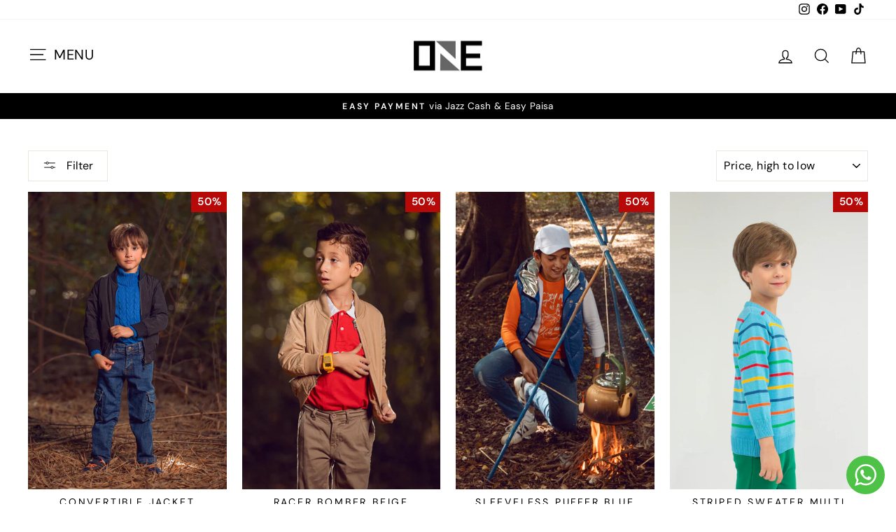

--- FILE ---
content_type: text/html; charset=utf-8
request_url: https://beoneshopone.com/collections/boys-tops-winter-23-collection
body_size: 36441
content:
<!doctype html>
<html class="no-js" lang="en" dir="ltr">
<head>
  <meta name="google-site-verification" content="xvKzYaGbql72mIuMPCKKp11oUqmbxSwmfm8ygHaa_Q4" />
  <meta charset="utf-8">
  <meta http-equiv="X-UA-Compatible" content="IE=edge,chrome=1">
  <meta name="viewport" content="width=device-width,initial-scale=1">
  <meta name="theme-color" content="#111111">
  <link rel="canonical" href="https://beoneshopone.com/collections/boys-tops-winter-23-collection">
  <link rel="preconnect" href="https://cdn.shopify.com" crossorigin>
  <link rel="preconnect" href="https://fonts.shopifycdn.com" crossorigin>
  <link rel="dns-prefetch" href="https://productreviews.shopifycdn.com">
  <link rel="dns-prefetch" href="https://ajax.googleapis.com">
  <link rel="dns-prefetch" href="https://maps.googleapis.com">
  <link rel="dns-prefetch" href="https://maps.gstatic.com"><link rel="shortcut icon" href="//beoneshopone.com/cdn/shop/files/favicon_97d368ca-d1b3-4ed4-ac69-547157b7ca91_32x32.jpg?v=1721036290" type="image/png" /><title>Boys Tops (Winter 23 Collection)
&ndash; ONE
</title>
<meta property="og:site_name" content="ONE">
  <meta property="og:url" content="https://beoneshopone.com/collections/boys-tops-winter-23-collection">
  <meta property="og:title" content="Boys Tops (Winter 23 Collection)">
  <meta property="og:type" content="website">
  <meta property="og:description" content="Welcome to ONE - Your ultimate destination for casual clothing for men, women, and kids. Shop the latest trends and enjoy reliable delivery across Pakistan."><meta name="twitter:site" content="@">
  <meta name="twitter:card" content="summary_large_image">
  <meta name="twitter:title" content="Boys Tops (Winter 23 Collection)">
  <meta name="twitter:description" content="Welcome to ONE - Your ultimate destination for casual clothing for men, women, and kids. Shop the latest trends and enjoy reliable delivery across Pakistan.">
<style data-shopify>@font-face {
  font-family: Archivo;
  font-weight: 400;
  font-style: normal;
  font-display: swap;
  src: url("//beoneshopone.com/cdn/fonts/archivo/archivo_n4.dc8d917cc69af0a65ae04d01fd8eeab28a3573c9.woff2") format("woff2"),
       url("//beoneshopone.com/cdn/fonts/archivo/archivo_n4.bd6b9c34fdb81d7646836be8065ce3c80a2cc984.woff") format("woff");
}

  @font-face {
  font-family: "DM Sans";
  font-weight: 400;
  font-style: normal;
  font-display: swap;
  src: url("//beoneshopone.com/cdn/fonts/dm_sans/dmsans_n4.ec80bd4dd7e1a334c969c265873491ae56018d72.woff2") format("woff2"),
       url("//beoneshopone.com/cdn/fonts/dm_sans/dmsans_n4.87bdd914d8a61247b911147ae68e754d695c58a6.woff") format("woff");
}


  @font-face {
  font-family: "DM Sans";
  font-weight: 600;
  font-style: normal;
  font-display: swap;
  src: url("//beoneshopone.com/cdn/fonts/dm_sans/dmsans_n6.70a2453ea926d613c6a2f89af05180d14b3a7c96.woff2") format("woff2"),
       url("//beoneshopone.com/cdn/fonts/dm_sans/dmsans_n6.355605667bef215872257574b57fc097044f7e20.woff") format("woff");
}

  @font-face {
  font-family: "DM Sans";
  font-weight: 400;
  font-style: italic;
  font-display: swap;
  src: url("//beoneshopone.com/cdn/fonts/dm_sans/dmsans_i4.b8fe05e69ee95d5a53155c346957d8cbf5081c1a.woff2") format("woff2"),
       url("//beoneshopone.com/cdn/fonts/dm_sans/dmsans_i4.403fe28ee2ea63e142575c0aa47684d65f8c23a0.woff") format("woff");
}

  @font-face {
  font-family: "DM Sans";
  font-weight: 600;
  font-style: italic;
  font-display: swap;
  src: url("//beoneshopone.com/cdn/fonts/dm_sans/dmsans_i6.b7d5b35c5f29523529e1bf4a3d0de71a44a277b6.woff2") format("woff2"),
       url("//beoneshopone.com/cdn/fonts/dm_sans/dmsans_i6.9b760cc5bdd17b4de2c70249ba49bd707f27a31b.woff") format("woff");
}

</style><link href="//beoneshopone.com/cdn/shop/t/58/assets/theme.css?v=42088996699685813301764648933" rel="stylesheet" type="text/css" media="all" /><style data-shopify>:root {
    --typeHeaderPrimary: Archivo;
    --typeHeaderFallback: sans-serif;
    --typeHeaderSize: 39px;
    --typeHeaderWeight: 400;
    --typeHeaderLineHeight: 1;
    --typeHeaderSpacing: 0.025em;

    --typeBasePrimary:"DM Sans";
    --typeBaseFallback:sans-serif;
    --typeBaseSize: 16px;
    --typeBaseWeight: 400;
    --typeBaseSpacing: 0.025em;
    --typeBaseLineHeight: 1.3;
    --typeBaselineHeightMinus01: 1.2;

    --typeCollectionTitle: 23px;

    --iconWeight: 3px;
    --iconLinecaps: miter;

    
        --buttonRadius: 0;
    

    --colorGridOverlayOpacity: 0.1;
    }

    .placeholder-content {
    background-image: linear-gradient(100deg, #ffffff 40%, #f7f7f7 63%, #ffffff 79%);
    }</style><script>
    document.documentElement.className = document.documentElement.className.replace('no-js', 'js');

    window.theme = window.theme || {};
    theme.routes = {
      home: "/",
      cart: "/cart.js",
      cartPage: "/cart",
      cartAdd: "/cart/add.js",
      cartChange: "/cart/change.js",
      search: "/search",
      predictiveSearch: "/search/suggest"
    };
    theme.strings = {
      soldOut: "Sold Out",
      unavailable: "Unavailable",
      inStockLabel: "In stock, ready to ship",
      oneStockLabel: "Low stock - [count] item left",
      otherStockLabel: "Low stock - [count] items left",
      willNotShipUntil: "Ready to ship [date]",
      willBeInStockAfter: "Back in stock [date]",
      waitingForStock: "Backordered, shipping soon",
      savePrice: "Save [saved_amount]",
      cartEmpty: "Your cart is currently empty.",
      cartTermsConfirmation: "You must agree with the terms and conditions of sales to check out",
      searchCollections: "Collections",
      searchPages: "Pages",
      searchArticles: "Articles",
      productFrom: "from ",
      maxQuantity: "You can only have [quantity] of [title] in your cart."
    };
    theme.settings = {
      cartType: "drawer",
      isCustomerTemplate: false,
      moneyFormat: "\u003cspan class=money\u003e Rs.{{amount_no_decimals}} \u003c\/span\u003e",
      saveType: "dollar",
      productImageSize: "natural",
      productImageCover: false,
      predictiveSearch: true,
      predictiveSearchType: null,
      predictiveSearchVendor: false,
      predictiveSearchPrice: false,
      quickView: false,
      themeName: 'Impulse',
      themeVersion: "7.5.0"
    };
  </script>

  <script>window.performance && window.performance.mark && window.performance.mark('shopify.content_for_header.start');</script><meta name="google-site-verification" content="gYQ40ahaHlcnTxm4az5hrYCZMSyesU_VMlZF7iBAZx8">
<meta id="shopify-digital-wallet" name="shopify-digital-wallet" content="/57272631447/digital_wallets/dialog">
<link rel="alternate" type="application/atom+xml" title="Feed" href="/collections/boys-tops-winter-23-collection.atom" />
<link rel="alternate" type="application/json+oembed" href="https://beoneshopone.com/collections/boys-tops-winter-23-collection.oembed">
<script async="async" src="/checkouts/internal/preloads.js?locale=en-PK"></script>
<script id="shopify-features" type="application/json">{"accessToken":"97f3653a87d02c751fcd7e35c8e22bef","betas":["rich-media-storefront-analytics"],"domain":"beoneshopone.com","predictiveSearch":true,"shopId":57272631447,"locale":"en"}</script>
<script>var Shopify = Shopify || {};
Shopify.shop = "beoneshopone.myshopify.com";
Shopify.locale = "en";
Shopify.currency = {"active":"PKR","rate":"1.0"};
Shopify.country = "PK";
Shopify.theme = {"name":"Copy of Impulse","id":137353265303,"schema_name":"Impulse","schema_version":"7.5.0","theme_store_id":857,"role":"main"};
Shopify.theme.handle = "null";
Shopify.theme.style = {"id":null,"handle":null};
Shopify.cdnHost = "beoneshopone.com/cdn";
Shopify.routes = Shopify.routes || {};
Shopify.routes.root = "/";</script>
<script type="module">!function(o){(o.Shopify=o.Shopify||{}).modules=!0}(window);</script>
<script>!function(o){function n(){var o=[];function n(){o.push(Array.prototype.slice.apply(arguments))}return n.q=o,n}var t=o.Shopify=o.Shopify||{};t.loadFeatures=n(),t.autoloadFeatures=n()}(window);</script>
<script id="shop-js-analytics" type="application/json">{"pageType":"collection"}</script>
<script defer="defer" async type="module" src="//beoneshopone.com/cdn/shopifycloud/shop-js/modules/v2/client.init-shop-cart-sync_D0dqhulL.en.esm.js"></script>
<script defer="defer" async type="module" src="//beoneshopone.com/cdn/shopifycloud/shop-js/modules/v2/chunk.common_CpVO7qML.esm.js"></script>
<script type="module">
  await import("//beoneshopone.com/cdn/shopifycloud/shop-js/modules/v2/client.init-shop-cart-sync_D0dqhulL.en.esm.js");
await import("//beoneshopone.com/cdn/shopifycloud/shop-js/modules/v2/chunk.common_CpVO7qML.esm.js");

  window.Shopify.SignInWithShop?.initShopCartSync?.({"fedCMEnabled":true,"windoidEnabled":true});

</script>
<script>(function() {
  var isLoaded = false;
  function asyncLoad() {
    if (isLoaded) return;
    isLoaded = true;
    var urls = ["https:\/\/d23dclunsivw3h.cloudfront.net\/redirect-app.js?shop=beoneshopone.myshopify.com"];
    for (var i = 0; i < urls.length; i++) {
      var s = document.createElement('script');
      s.type = 'text/javascript';
      s.async = true;
      s.src = urls[i];
      var x = document.getElementsByTagName('script')[0];
      x.parentNode.insertBefore(s, x);
    }
  };
  if(window.attachEvent) {
    window.attachEvent('onload', asyncLoad);
  } else {
    window.addEventListener('load', asyncLoad, false);
  }
})();</script>
<script id="__st">var __st={"a":57272631447,"offset":18000,"reqid":"9ac2c88a-9a8b-4633-ab55-0c58e336f4c7-1765080638","pageurl":"beoneshopone.com\/collections\/boys-tops-winter-23-collection","u":"faa9daa8a098","p":"collection","rtyp":"collection","rid":294117441687};</script>
<script>window.ShopifyPaypalV4VisibilityTracking = true;</script>
<script id="captcha-bootstrap">!function(){'use strict';const t='contact',e='account',n='new_comment',o=[[t,t],['blogs',n],['comments',n],[t,'customer']],c=[[e,'customer_login'],[e,'guest_login'],[e,'recover_customer_password'],[e,'create_customer']],r=t=>t.map((([t,e])=>`form[action*='/${t}']:not([data-nocaptcha='true']) input[name='form_type'][value='${e}']`)).join(','),a=t=>()=>t?[...document.querySelectorAll(t)].map((t=>t.form)):[];function s(){const t=[...o],e=r(t);return a(e)}const i='password',u='form_key',d=['recaptcha-v3-token','g-recaptcha-response','h-captcha-response',i],f=()=>{try{return window.sessionStorage}catch{return}},m='__shopify_v',_=t=>t.elements[u];function p(t,e,n=!1){try{const o=window.sessionStorage,c=JSON.parse(o.getItem(e)),{data:r}=function(t){const{data:e,action:n}=t;return t[m]||n?{data:e,action:n}:{data:t,action:n}}(c);for(const[e,n]of Object.entries(r))t.elements[e]&&(t.elements[e].value=n);n&&o.removeItem(e)}catch(o){console.error('form repopulation failed',{error:o})}}const l='form_type',E='cptcha';function T(t){t.dataset[E]=!0}const w=window,h=w.document,L='Shopify',v='ce_forms',y='captcha';let A=!1;((t,e)=>{const n=(g='f06e6c50-85a8-45c8-87d0-21a2b65856fe',I='https://cdn.shopify.com/shopifycloud/storefront-forms-hcaptcha/ce_storefront_forms_captcha_hcaptcha.v1.5.2.iife.js',D={infoText:'Protected by hCaptcha',privacyText:'Privacy',termsText:'Terms'},(t,e,n)=>{const o=w[L][v],c=o.bindForm;if(c)return c(t,g,e,D).then(n);var r;o.q.push([[t,g,e,D],n]),r=I,A||(h.body.append(Object.assign(h.createElement('script'),{id:'captcha-provider',async:!0,src:r})),A=!0)});var g,I,D;w[L]=w[L]||{},w[L][v]=w[L][v]||{},w[L][v].q=[],w[L][y]=w[L][y]||{},w[L][y].protect=function(t,e){n(t,void 0,e),T(t)},Object.freeze(w[L][y]),function(t,e,n,w,h,L){const[v,y,A,g]=function(t,e,n){const i=e?o:[],u=t?c:[],d=[...i,...u],f=r(d),m=r(i),_=r(d.filter((([t,e])=>n.includes(e))));return[a(f),a(m),a(_),s()]}(w,h,L),I=t=>{const e=t.target;return e instanceof HTMLFormElement?e:e&&e.form},D=t=>v().includes(t);t.addEventListener('submit',(t=>{const e=I(t);if(!e)return;const n=D(e)&&!e.dataset.hcaptchaBound&&!e.dataset.recaptchaBound,o=_(e),c=g().includes(e)&&(!o||!o.value);(n||c)&&t.preventDefault(),c&&!n&&(function(t){try{if(!f())return;!function(t){const e=f();if(!e)return;const n=_(t);if(!n)return;const o=n.value;o&&e.removeItem(o)}(t);const e=Array.from(Array(32),(()=>Math.random().toString(36)[2])).join('');!function(t,e){_(t)||t.append(Object.assign(document.createElement('input'),{type:'hidden',name:u})),t.elements[u].value=e}(t,e),function(t,e){const n=f();if(!n)return;const o=[...t.querySelectorAll(`input[type='${i}']`)].map((({name:t})=>t)),c=[...d,...o],r={};for(const[a,s]of new FormData(t).entries())c.includes(a)||(r[a]=s);n.setItem(e,JSON.stringify({[m]:1,action:t.action,data:r}))}(t,e)}catch(e){console.error('failed to persist form',e)}}(e),e.submit())}));const S=(t,e)=>{t&&!t.dataset[E]&&(n(t,e.some((e=>e===t))),T(t))};for(const o of['focusin','change'])t.addEventListener(o,(t=>{const e=I(t);D(e)&&S(e,y())}));const B=e.get('form_key'),M=e.get(l),P=B&&M;t.addEventListener('DOMContentLoaded',(()=>{const t=y();if(P)for(const e of t)e.elements[l].value===M&&p(e,B);[...new Set([...A(),...v().filter((t=>'true'===t.dataset.shopifyCaptcha))])].forEach((e=>S(e,t)))}))}(h,new URLSearchParams(w.location.search),n,t,e,['guest_login'])})(!0,!0)}();</script>
<script integrity="sha256-52AcMU7V7pcBOXWImdc/TAGTFKeNjmkeM1Pvks/DTgc=" data-source-attribution="shopify.loadfeatures" defer="defer" src="//beoneshopone.com/cdn/shopifycloud/storefront/assets/storefront/load_feature-81c60534.js" crossorigin="anonymous"></script>
<script data-source-attribution="shopify.dynamic_checkout.dynamic.init">var Shopify=Shopify||{};Shopify.PaymentButton=Shopify.PaymentButton||{isStorefrontPortableWallets:!0,init:function(){window.Shopify.PaymentButton.init=function(){};var t=document.createElement("script");t.src="https://beoneshopone.com/cdn/shopifycloud/portable-wallets/latest/portable-wallets.en.js",t.type="module",document.head.appendChild(t)}};
</script>
<script data-source-attribution="shopify.dynamic_checkout.buyer_consent">
  function portableWalletsHideBuyerConsent(e){var t=document.getElementById("shopify-buyer-consent"),n=document.getElementById("shopify-subscription-policy-button");t&&n&&(t.classList.add("hidden"),t.setAttribute("aria-hidden","true"),n.removeEventListener("click",e))}function portableWalletsShowBuyerConsent(e){var t=document.getElementById("shopify-buyer-consent"),n=document.getElementById("shopify-subscription-policy-button");t&&n&&(t.classList.remove("hidden"),t.removeAttribute("aria-hidden"),n.addEventListener("click",e))}window.Shopify?.PaymentButton&&(window.Shopify.PaymentButton.hideBuyerConsent=portableWalletsHideBuyerConsent,window.Shopify.PaymentButton.showBuyerConsent=portableWalletsShowBuyerConsent);
</script>
<script data-source-attribution="shopify.dynamic_checkout.cart.bootstrap">document.addEventListener("DOMContentLoaded",(function(){function t(){return document.querySelector("shopify-accelerated-checkout-cart, shopify-accelerated-checkout")}if(t())Shopify.PaymentButton.init();else{new MutationObserver((function(e,n){t()&&(Shopify.PaymentButton.init(),n.disconnect())})).observe(document.body,{childList:!0,subtree:!0})}}));
</script>

<script>window.performance && window.performance.mark && window.performance.mark('shopify.content_for_header.end');</script>

  <script src="//beoneshopone.com/cdn/shop/t/58/assets/vendor-scripts-v11.js" defer="defer"></script><script src="//beoneshopone.com/cdn/shop/t/58/assets/theme.js?v=136904160527539270741720504982" defer="defer"></script>
  <script src="https://ajax.googleapis.com/ajax/libs/jquery/3.7.1/jquery.min.js"></script>
<script src="https://cdn.shopify.com/extensions/019ada1f-a7df-7d45-9ac7-702782b8a962/pushbot-16/assets/app.js" type="text/javascript" defer="defer"></script>
<link href="https://monorail-edge.shopifysvc.com" rel="dns-prefetch">
<script>(function(){if ("sendBeacon" in navigator && "performance" in window) {try {var session_token_from_headers = performance.getEntriesByType('navigation')[0].serverTiming.find(x => x.name == '_s').description;} catch {var session_token_from_headers = undefined;}var session_cookie_matches = document.cookie.match(/_shopify_s=([^;]*)/);var session_token_from_cookie = session_cookie_matches && session_cookie_matches.length === 2 ? session_cookie_matches[1] : "";var session_token = session_token_from_headers || session_token_from_cookie || "";function handle_abandonment_event(e) {var entries = performance.getEntries().filter(function(entry) {return /monorail-edge.shopifysvc.com/.test(entry.name);});if (!window.abandonment_tracked && entries.length === 0) {window.abandonment_tracked = true;var currentMs = Date.now();var navigation_start = performance.timing.navigationStart;var payload = {shop_id: 57272631447,url: window.location.href,navigation_start,duration: currentMs - navigation_start,session_token,page_type: "collection"};window.navigator.sendBeacon("https://monorail-edge.shopifysvc.com/v1/produce", JSON.stringify({schema_id: "online_store_buyer_site_abandonment/1.1",payload: payload,metadata: {event_created_at_ms: currentMs,event_sent_at_ms: currentMs}}));}}window.addEventListener('pagehide', handle_abandonment_event);}}());</script>
<script id="web-pixels-manager-setup">(function e(e,d,r,n,o){if(void 0===o&&(o={}),!Boolean(null===(a=null===(i=window.Shopify)||void 0===i?void 0:i.analytics)||void 0===a?void 0:a.replayQueue)){var i,a;window.Shopify=window.Shopify||{};var t=window.Shopify;t.analytics=t.analytics||{};var s=t.analytics;s.replayQueue=[],s.publish=function(e,d,r){return s.replayQueue.push([e,d,r]),!0};try{self.performance.mark("wpm:start")}catch(e){}var l=function(){var e={modern:/Edge?\/(1{2}[4-9]|1[2-9]\d|[2-9]\d{2}|\d{4,})\.\d+(\.\d+|)|Firefox\/(1{2}[4-9]|1[2-9]\d|[2-9]\d{2}|\d{4,})\.\d+(\.\d+|)|Chrom(ium|e)\/(9{2}|\d{3,})\.\d+(\.\d+|)|(Maci|X1{2}).+ Version\/(15\.\d+|(1[6-9]|[2-9]\d|\d{3,})\.\d+)([,.]\d+|)( \(\w+\)|)( Mobile\/\w+|) Safari\/|Chrome.+OPR\/(9{2}|\d{3,})\.\d+\.\d+|(CPU[ +]OS|iPhone[ +]OS|CPU[ +]iPhone|CPU IPhone OS|CPU iPad OS)[ +]+(15[._]\d+|(1[6-9]|[2-9]\d|\d{3,})[._]\d+)([._]\d+|)|Android:?[ /-](13[3-9]|1[4-9]\d|[2-9]\d{2}|\d{4,})(\.\d+|)(\.\d+|)|Android.+Firefox\/(13[5-9]|1[4-9]\d|[2-9]\d{2}|\d{4,})\.\d+(\.\d+|)|Android.+Chrom(ium|e)\/(13[3-9]|1[4-9]\d|[2-9]\d{2}|\d{4,})\.\d+(\.\d+|)|SamsungBrowser\/([2-9]\d|\d{3,})\.\d+/,legacy:/Edge?\/(1[6-9]|[2-9]\d|\d{3,})\.\d+(\.\d+|)|Firefox\/(5[4-9]|[6-9]\d|\d{3,})\.\d+(\.\d+|)|Chrom(ium|e)\/(5[1-9]|[6-9]\d|\d{3,})\.\d+(\.\d+|)([\d.]+$|.*Safari\/(?![\d.]+ Edge\/[\d.]+$))|(Maci|X1{2}).+ Version\/(10\.\d+|(1[1-9]|[2-9]\d|\d{3,})\.\d+)([,.]\d+|)( \(\w+\)|)( Mobile\/\w+|) Safari\/|Chrome.+OPR\/(3[89]|[4-9]\d|\d{3,})\.\d+\.\d+|(CPU[ +]OS|iPhone[ +]OS|CPU[ +]iPhone|CPU IPhone OS|CPU iPad OS)[ +]+(10[._]\d+|(1[1-9]|[2-9]\d|\d{3,})[._]\d+)([._]\d+|)|Android:?[ /-](13[3-9]|1[4-9]\d|[2-9]\d{2}|\d{4,})(\.\d+|)(\.\d+|)|Mobile Safari.+OPR\/([89]\d|\d{3,})\.\d+\.\d+|Android.+Firefox\/(13[5-9]|1[4-9]\d|[2-9]\d{2}|\d{4,})\.\d+(\.\d+|)|Android.+Chrom(ium|e)\/(13[3-9]|1[4-9]\d|[2-9]\d{2}|\d{4,})\.\d+(\.\d+|)|Android.+(UC? ?Browser|UCWEB|U3)[ /]?(15\.([5-9]|\d{2,})|(1[6-9]|[2-9]\d|\d{3,})\.\d+)\.\d+|SamsungBrowser\/(5\.\d+|([6-9]|\d{2,})\.\d+)|Android.+MQ{2}Browser\/(14(\.(9|\d{2,})|)|(1[5-9]|[2-9]\d|\d{3,})(\.\d+|))(\.\d+|)|K[Aa][Ii]OS\/(3\.\d+|([4-9]|\d{2,})\.\d+)(\.\d+|)/},d=e.modern,r=e.legacy,n=navigator.userAgent;return n.match(d)?"modern":n.match(r)?"legacy":"unknown"}(),u="modern"===l?"modern":"legacy",c=(null!=n?n:{modern:"",legacy:""})[u],f=function(e){return[e.baseUrl,"/wpm","/b",e.hashVersion,"modern"===e.buildTarget?"m":"l",".js"].join("")}({baseUrl:d,hashVersion:r,buildTarget:u}),m=function(e){var d=e.version,r=e.bundleTarget,n=e.surface,o=e.pageUrl,i=e.monorailEndpoint;return{emit:function(e){var a=e.status,t=e.errorMsg,s=(new Date).getTime(),l=JSON.stringify({metadata:{event_sent_at_ms:s},events:[{schema_id:"web_pixels_manager_load/3.1",payload:{version:d,bundle_target:r,page_url:o,status:a,surface:n,error_msg:t},metadata:{event_created_at_ms:s}}]});if(!i)return console&&console.warn&&console.warn("[Web Pixels Manager] No Monorail endpoint provided, skipping logging."),!1;try{return self.navigator.sendBeacon.bind(self.navigator)(i,l)}catch(e){}var u=new XMLHttpRequest;try{return u.open("POST",i,!0),u.setRequestHeader("Content-Type","text/plain"),u.send(l),!0}catch(e){return console&&console.warn&&console.warn("[Web Pixels Manager] Got an unhandled error while logging to Monorail."),!1}}}}({version:r,bundleTarget:l,surface:e.surface,pageUrl:self.location.href,monorailEndpoint:e.monorailEndpoint});try{o.browserTarget=l,function(e){var d=e.src,r=e.async,n=void 0===r||r,o=e.onload,i=e.onerror,a=e.sri,t=e.scriptDataAttributes,s=void 0===t?{}:t,l=document.createElement("script"),u=document.querySelector("head"),c=document.querySelector("body");if(l.async=n,l.src=d,a&&(l.integrity=a,l.crossOrigin="anonymous"),s)for(var f in s)if(Object.prototype.hasOwnProperty.call(s,f))try{l.dataset[f]=s[f]}catch(e){}if(o&&l.addEventListener("load",o),i&&l.addEventListener("error",i),u)u.appendChild(l);else{if(!c)throw new Error("Did not find a head or body element to append the script");c.appendChild(l)}}({src:f,async:!0,onload:function(){if(!function(){var e,d;return Boolean(null===(d=null===(e=window.Shopify)||void 0===e?void 0:e.analytics)||void 0===d?void 0:d.initialized)}()){var d=window.webPixelsManager.init(e)||void 0;if(d){var r=window.Shopify.analytics;r.replayQueue.forEach((function(e){var r=e[0],n=e[1],o=e[2];d.publishCustomEvent(r,n,o)})),r.replayQueue=[],r.publish=d.publishCustomEvent,r.visitor=d.visitor,r.initialized=!0}}},onerror:function(){return m.emit({status:"failed",errorMsg:"".concat(f," has failed to load")})},sri:function(e){var d=/^sha384-[A-Za-z0-9+/=]+$/;return"string"==typeof e&&d.test(e)}(c)?c:"",scriptDataAttributes:o}),m.emit({status:"loading"})}catch(e){m.emit({status:"failed",errorMsg:(null==e?void 0:e.message)||"Unknown error"})}}})({shopId: 57272631447,storefrontBaseUrl: "https://beoneshopone.com",extensionsBaseUrl: "https://extensions.shopifycdn.com/cdn/shopifycloud/web-pixels-manager",monorailEndpoint: "https://monorail-edge.shopifysvc.com/unstable/produce_batch",surface: "storefront-renderer",enabledBetaFlags: ["2dca8a86"],webPixelsConfigList: [{"id":"1083310231","configuration":"{\"config\":\"{\\\"google_tag_ids\\\":[\\\"G-33VP0QLCQJ\\\",\\\"AW-325346769\\\",\\\"GT-M6PNBPJJ\\\"],\\\"target_country\\\":\\\"ZZ\\\",\\\"gtag_events\\\":[{\\\"type\\\":\\\"begin_checkout\\\",\\\"action_label\\\":[\\\"G-33VP0QLCQJ\\\",\\\"AW-325346769\\\/NwGHCKHi5YQbENHLkZsB\\\"]},{\\\"type\\\":\\\"search\\\",\\\"action_label\\\":[\\\"G-33VP0QLCQJ\\\",\\\"AW-325346769\\\/8oCOCK3i5YQbENHLkZsB\\\"]},{\\\"type\\\":\\\"view_item\\\",\\\"action_label\\\":[\\\"G-33VP0QLCQJ\\\",\\\"AW-325346769\\\/SE9CCKri5YQbENHLkZsB\\\",\\\"MC-M5MF5VT9RC\\\"]},{\\\"type\\\":\\\"purchase\\\",\\\"action_label\\\":[\\\"G-33VP0QLCQJ\\\",\\\"AW-325346769\\\/BHx3CJ7i5YQbENHLkZsB\\\",\\\"MC-M5MF5VT9RC\\\"]},{\\\"type\\\":\\\"page_view\\\",\\\"action_label\\\":[\\\"G-33VP0QLCQJ\\\",\\\"AW-325346769\\\/MigfCKfi5YQbENHLkZsB\\\",\\\"MC-M5MF5VT9RC\\\"]},{\\\"type\\\":\\\"add_payment_info\\\",\\\"action_label\\\":[\\\"G-33VP0QLCQJ\\\",\\\"AW-325346769\\\/AnDsCLDi5YQbENHLkZsB\\\"]},{\\\"type\\\":\\\"add_to_cart\\\",\\\"action_label\\\":[\\\"G-33VP0QLCQJ\\\",\\\"AW-325346769\\\/1rjwCKTi5YQbENHLkZsB\\\"]}],\\\"enable_monitoring_mode\\\":false}\"}","eventPayloadVersion":"v1","runtimeContext":"OPEN","scriptVersion":"b2a88bafab3e21179ed38636efcd8a93","type":"APP","apiClientId":1780363,"privacyPurposes":[],"dataSharingAdjustments":{"protectedCustomerApprovalScopes":["read_customer_address","read_customer_email","read_customer_name","read_customer_personal_data","read_customer_phone"]}},{"id":"640549015","configuration":"{\"accountID\":\"798\"}","eventPayloadVersion":"v1","runtimeContext":"STRICT","scriptVersion":"770ddad1c884195f6be692d0450d1248","type":"APP","apiClientId":140175048705,"privacyPurposes":["ANALYTICS","MARKETING","SALE_OF_DATA"],"dataSharingAdjustments":{"protectedCustomerApprovalScopes":["read_customer_address","read_customer_email","read_customer_name","read_customer_personal_data","read_customer_phone"]}},{"id":"266141847","configuration":"{\"pixel_id\":\"663150410993787\",\"pixel_type\":\"facebook_pixel\",\"metaapp_system_user_token\":\"-\"}","eventPayloadVersion":"v1","runtimeContext":"OPEN","scriptVersion":"ca16bc87fe92b6042fbaa3acc2fbdaa6","type":"APP","apiClientId":2329312,"privacyPurposes":["ANALYTICS","MARKETING","SALE_OF_DATA"],"dataSharingAdjustments":{"protectedCustomerApprovalScopes":["read_customer_address","read_customer_email","read_customer_name","read_customer_personal_data","read_customer_phone"]}},{"id":"25395351","configuration":"{\"accountID\":\"786\"}","eventPayloadVersion":"v1","runtimeContext":"STRICT","scriptVersion":"932a47e1abef9103157110b7e77ddf23","type":"APP","apiClientId":34264940545,"privacyPurposes":["ANALYTICS","MARKETING","SALE_OF_DATA"],"dataSharingAdjustments":{"protectedCustomerApprovalScopes":["read_customer_address","read_customer_email","read_customer_name","read_customer_personal_data"]}},{"id":"116261015","eventPayloadVersion":"v1","runtimeContext":"LAX","scriptVersion":"1","type":"CUSTOM","privacyPurposes":["ANALYTICS"],"name":"Google Analytics tag (migrated)"},{"id":"shopify-app-pixel","configuration":"{}","eventPayloadVersion":"v1","runtimeContext":"STRICT","scriptVersion":"0450","apiClientId":"shopify-pixel","type":"APP","privacyPurposes":["ANALYTICS","MARKETING"]},{"id":"shopify-custom-pixel","eventPayloadVersion":"v1","runtimeContext":"LAX","scriptVersion":"0450","apiClientId":"shopify-pixel","type":"CUSTOM","privacyPurposes":["ANALYTICS","MARKETING"]}],isMerchantRequest: false,initData: {"shop":{"name":"ONE","paymentSettings":{"currencyCode":"PKR"},"myshopifyDomain":"beoneshopone.myshopify.com","countryCode":"PK","storefrontUrl":"https:\/\/beoneshopone.com"},"customer":null,"cart":null,"checkout":null,"productVariants":[],"purchasingCompany":null},},"https://beoneshopone.com/cdn","ae1676cfwd2530674p4253c800m34e853cb",{"modern":"","legacy":""},{"shopId":"57272631447","storefrontBaseUrl":"https:\/\/beoneshopone.com","extensionBaseUrl":"https:\/\/extensions.shopifycdn.com\/cdn\/shopifycloud\/web-pixels-manager","surface":"storefront-renderer","enabledBetaFlags":"[\"2dca8a86\"]","isMerchantRequest":"false","hashVersion":"ae1676cfwd2530674p4253c800m34e853cb","publish":"custom","events":"[[\"page_viewed\",{}],[\"collection_viewed\",{\"collection\":{\"id\":\"294117441687\",\"title\":\"Boys Tops (Winter 23 Collection)\",\"productVariants\":[{\"price\":{\"amount\":4995.0,\"currencyCode\":\"PKR\"},\"product\":{\"title\":\"Convertible Jacket Black\/Orange\",\"vendor\":\"Boys\",\"id\":\"8098074460311\",\"untranslatedTitle\":\"Convertible Jacket Black\/Orange\",\"url\":\"\/products\/boj0013-bko\",\"type\":\"Jackets \u0026 Outerwear\"},\"id\":\"44612277731479\",\"image\":{\"src\":\"\/\/beoneshopone.com\/cdn\/shop\/files\/BOJ00131.jpg?v=1698490759\"},\"sku\":\"BOJ0013-002-BKO\",\"title\":\"BLACK \/ 2 Y\",\"untranslatedTitle\":\"BLACK \/ 2 Y\"},{\"price\":{\"amount\":4245.0,\"currencyCode\":\"PKR\"},\"product\":{\"title\":\"Racer Bomber Beige\",\"vendor\":\"Boys\",\"id\":\"8105270116503\",\"untranslatedTitle\":\"Racer Bomber Beige\",\"url\":\"\/products\/boj0011-bge\",\"type\":\"Jackets \u0026 Outerwear\"},\"id\":\"44612267442327\",\"image\":{\"src\":\"\/\/beoneshopone.com\/cdn\/shop\/files\/BOJ00114.jpg?v=1698985914\"},\"sku\":\"BOJ0011-002-BGE\",\"title\":\"BEIGE \/ 2 Y\",\"untranslatedTitle\":\"BEIGE \/ 2 Y\"},{\"price\":{\"amount\":3745.0,\"currencyCode\":\"PKR\"},\"product\":{\"title\":\"Sleeveless Puffer Blue\",\"vendor\":\"Boys\",\"id\":\"8085292843159\",\"untranslatedTitle\":\"Sleeveless Puffer Blue\",\"url\":\"\/products\/boj0005-blu\",\"type\":\"Jackets \u0026 Outerwear\"},\"id\":\"44612307091607\",\"image\":{\"src\":\"\/\/beoneshopone.com\/cdn\/shop\/files\/BOJ00054.jpg?v=1697606420\"},\"sku\":\"BOJ0005-002-blu\",\"title\":\"BLUE \/ 2 Y\",\"untranslatedTitle\":\"BLUE \/ 2 Y\"},{\"price\":{\"amount\":2395.0,\"currencyCode\":\"PKR\"},\"product\":{\"title\":\"Striped Sweater Multi\",\"vendor\":\"Boys\",\"id\":\"8085292908695\",\"untranslatedTitle\":\"Striped Sweater Multi\",\"url\":\"\/products\/bos0010-mlt\",\"type\":\"Sweaters\"},\"id\":\"44612306469015\",\"image\":{\"src\":\"\/\/beoneshopone.com\/cdn\/shop\/files\/BOS0010-MLT.jpg?v=1700473374\"},\"sku\":\"BOS0010-002-MLT\",\"title\":\"MULTI \/ 2 Y\",\"untranslatedTitle\":\"MULTI \/ 2 Y\"},{\"price\":{\"amount\":2245.0,\"currencyCode\":\"PKR\"},\"product\":{\"title\":\"Textured Sweater Red\",\"vendor\":\"Boys\",\"id\":\"8092084666519\",\"untranslatedTitle\":\"Textured Sweater Red\",\"url\":\"\/products\/bos0007-red\",\"type\":\"Sweaters\"},\"id\":\"44612290478231\",\"image\":{\"src\":\"\/\/beoneshopone.com\/cdn\/shop\/files\/BOS0007-RED1.jpg?v=1698812484\"},\"sku\":\"BOS0007-002-RED\",\"title\":\"RED \/ 2 Y\",\"untranslatedTitle\":\"RED \/ 2 Y\"},{\"price\":{\"amount\":2245.0,\"currencyCode\":\"PKR\"},\"product\":{\"title\":\"Textured Sweater Grey\",\"vendor\":\"Boys\",\"id\":\"8078047969431\",\"untranslatedTitle\":\"Textured Sweater Grey\",\"url\":\"\/products\/bos0006-gry\",\"type\":\"Sweaters\"},\"id\":\"44612344545431\",\"image\":{\"src\":\"\/\/beoneshopone.com\/cdn\/shop\/files\/BOS0006-GRY1_3b17585b-269c-47bc-ba5e-0856b0dcb638.jpg?v=1700633579\"},\"sku\":\"BOS0006-002-GRY\",\"title\":\"GREY \/ 2 Y\",\"untranslatedTitle\":\"GREY \/ 2 Y\"},{\"price\":{\"amount\":2095.0,\"currencyCode\":\"PKR\"},\"product\":{\"title\":\"High Neck Sweater Blue\",\"vendor\":\"Boys\",\"id\":\"8076003868823\",\"untranslatedTitle\":\"High Neck Sweater Blue\",\"url\":\"\/products\/bos0008-blu\",\"type\":\"Sweaters\"},\"id\":\"44612353753239\",\"image\":{\"src\":\"\/\/beoneshopone.com\/cdn\/shop\/files\/BOS0008-BLU1.jpg?v=1697086934\"},\"sku\":\"BOS0008-002-blu\",\"title\":\"BLUE \/ 2 Y\",\"untranslatedTitle\":\"BLUE \/ 2 Y\"},{\"price\":{\"amount\":2095.0,\"currencyCode\":\"PKR\"},\"product\":{\"title\":\"Textured Sweater Blue\",\"vendor\":\"Boys\",\"id\":\"8076003836055\",\"untranslatedTitle\":\"Textured Sweater Blue\",\"url\":\"\/products\/bos0004-blu\",\"type\":\"Sweaters\"},\"id\":\"44612354048151\",\"image\":{\"src\":\"\/\/beoneshopone.com\/cdn\/shop\/files\/BOS0004-blu1_f62c8cff-ae5f-4a6b-a84b-9b98dc123287.jpg?v=1700633525\"},\"sku\":\"BOS0004-002-blu\",\"title\":\"BLUE \/ 2 Y\",\"untranslatedTitle\":\"BLUE \/ 2 Y\"},{\"price\":{\"amount\":1895.0,\"currencyCode\":\"PKR\"},\"product\":{\"title\":\"Skater Hoodie Multi\",\"vendor\":\"Boys\",\"id\":\"8137713287319\",\"untranslatedTitle\":\"Skater Hoodie Multi\",\"url\":\"\/products\/boh0020-mlt\",\"type\":\"Hoodies\"},\"id\":\"44612254236823\",\"image\":{\"src\":\"\/\/beoneshopone.com\/cdn\/shop\/files\/BOH0020-MLT1_f37e6ebc-77a2-45ac-9bad-7e3992a44d17.jpg?v=1703146839\"},\"sku\":\"BOH0020-002-MLT\",\"title\":\"MULTI \/ 2 Y\",\"untranslatedTitle\":\"MULTI \/ 2 Y\"},{\"price\":{\"amount\":1895.0,\"currencyCode\":\"PKR\"},\"product\":{\"title\":\"Splatter Hoodie Black\/White\",\"vendor\":\"Boys\",\"id\":\"8120361189527\",\"untranslatedTitle\":\"Splatter Hoodie Black\/White\",\"url\":\"\/products\/boh0018-bkw\",\"type\":\"Hoodies\"},\"id\":\"44612258955415\",\"image\":{\"src\":\"\/\/beoneshopone.com\/cdn\/shop\/files\/BOH0018-BKW1_cf35c119-63ba-4f82-8ebe-11bca8a7503f.jpg?v=1703146736\"},\"sku\":\"BOH0018-002-BKW\",\"title\":\"BLACK \/ 2 Y\",\"untranslatedTitle\":\"BLACK \/ 2 Y\"},{\"price\":{\"amount\":1845.0,\"currencyCode\":\"PKR\"},\"product\":{\"title\":\"Batman Sweater Black\",\"vendor\":\"Boys\",\"id\":\"8104850522263\",\"untranslatedTitle\":\"Batman Sweater Black\",\"url\":\"\/products\/bos0009-blk\",\"type\":\"Sweaters\"},\"id\":\"44612269572247\",\"image\":{\"src\":\"\/\/beoneshopone.com\/cdn\/shop\/files\/BOS0009-BLK1.jpg?v=1698985793\"},\"sku\":\"BOS0009-002-BLK\",\"title\":\"BLACK \/ 2 Y\",\"untranslatedTitle\":\"BLACK \/ 2 Y\"},{\"price\":{\"amount\":1845.0,\"currencyCode\":\"PKR\"},\"product\":{\"title\":\"Sleeveless Sweater Charcoal\",\"vendor\":\"Boys\",\"id\":\"8071200702615\",\"untranslatedTitle\":\"Sleeveless Sweater Charcoal\",\"url\":\"\/products\/bos0001-chr\",\"type\":\"Sweaters\"},\"id\":\"44612366270615\",\"image\":{\"src\":\"\/\/beoneshopone.com\/cdn\/shop\/files\/BOS0001-CHR1.jpg?v=1696504155\"},\"sku\":\"BOS0001-002-CHR\",\"title\":\"CHARCOAL \/ 2 Y\",\"untranslatedTitle\":\"CHARCOAL \/ 2 Y\"},{\"price\":{\"amount\":1795.0,\"currencyCode\":\"PKR\"},\"product\":{\"title\":\"Logo Hoodie Blue\",\"vendor\":\"Boys\",\"id\":\"8137713320087\",\"untranslatedTitle\":\"Logo Hoodie Blue\",\"url\":\"\/products\/boh0025-blu\",\"type\":\"Hoodies\"},\"id\":\"44612253974679\",\"image\":{\"src\":\"\/\/beoneshopone.com\/cdn\/shop\/files\/BOH0025-blu4.jpg?v=1701940794\"},\"sku\":\"BOH0025-002-blu\",\"title\":\"BLUE \/ 2 Y\",\"untranslatedTitle\":\"BLUE \/ 2 Y\"},{\"price\":{\"amount\":1795.0,\"currencyCode\":\"PKR\"},\"product\":{\"title\":\"Team Hoodie Orange\",\"vendor\":\"Boys\",\"id\":\"8113221206167\",\"untranslatedTitle\":\"Team Hoodie Orange\",\"url\":\"\/products\/boh0024-org\",\"type\":\"Hoodies\"},\"id\":\"44612261707927\",\"image\":{\"src\":\"\/\/beoneshopone.com\/cdn\/shop\/files\/BOH0024-ORG1_874137f2-753f-4e6c-99b8-67c3eba00637.jpg?v=1703146893\"},\"sku\":\"BOH0024-002-ORG\",\"title\":\"ORANGE \/ 2 Y\",\"untranslatedTitle\":\"ORANGE \/ 2 Y\"},{\"price\":{\"amount\":1795.0,\"currencyCode\":\"PKR\"},\"product\":{\"title\":\"Logo Hoodie Red\",\"vendor\":\"Boys\",\"id\":\"8094286545047\",\"untranslatedTitle\":\"Logo Hoodie Red\",\"url\":\"\/products\/boh0022-red\",\"type\":\"Hoodies\"},\"id\":\"44612283334807\",\"image\":{\"src\":\"\/\/beoneshopone.com\/cdn\/shop\/files\/BOH0022-RED1.jpg?v=1698812383\"},\"sku\":\"BOH0022-002-RED\",\"title\":\"RED \/ 2 Y\",\"untranslatedTitle\":\"RED \/ 2 Y\"},{\"price\":{\"amount\":1745.0,\"currencyCode\":\"PKR\"},\"product\":{\"title\":\"Sleeveless Sweater Green\",\"vendor\":\"Boys\",\"id\":\"8078047903895\",\"untranslatedTitle\":\"Sleeveless Sweater Green\",\"url\":\"\/products\/bos0002-grn\",\"type\":\"Sweaters\"},\"id\":\"44612348051607\",\"image\":{\"src\":\"\/\/beoneshopone.com\/cdn\/shop\/files\/BOS0002-GRN1.jpg?v=1697086877\"},\"sku\":\"BOS0002-002-GRN\",\"title\":\"GREEN \/ 2 Y\",\"untranslatedTitle\":\"GREEN \/ 2 Y\"},{\"price\":{\"amount\":1595.0,\"currencyCode\":\"PKR\"},\"product\":{\"title\":\"Team Hoodie Brown\",\"vendor\":\"Boys\",\"id\":\"8094286512279\",\"untranslatedTitle\":\"Team Hoodie Brown\",\"url\":\"\/products\/boh0011-brn\",\"type\":\"Hoodies\"},\"id\":\"44612283596951\",\"image\":{\"src\":\"\/\/beoneshopone.com\/cdn\/shop\/files\/BOH0011-BRN1_1d067eb3-c691-4bbe-b0d6-0feb99b7a1a2.jpg?v=1703146686\"},\"sku\":\"BOH0011-002-BRN\",\"title\":\"BROWN \/ 2 Y\",\"untranslatedTitle\":\"BROWN \/ 2 Y\"},{\"price\":{\"amount\":1445.0,\"currencyCode\":\"PKR\"},\"product\":{\"title\":\"Comic Sweatshirt Multi\",\"vendor\":\"Boys\",\"id\":\"8092084732055\",\"untranslatedTitle\":\"Comic Sweatshirt Multi\",\"url\":\"\/products\/bot0005-mlt\",\"type\":\"Sweat Shirt\"},\"id\":\"44612290216087\",\"image\":{\"src\":\"\/\/beoneshopone.com\/cdn\/shop\/files\/BOT0005-MLT1.jpg?v=1698812532\"},\"sku\":\"BOT0005-002-MLT\",\"title\":\"MULTI \/ 2 Y\",\"untranslatedTitle\":\"MULTI \/ 2 Y\"},{\"price\":{\"amount\":1345.0,\"currencyCode\":\"PKR\"},\"product\":{\"title\":\"Sports Sweatshirt Red\",\"vendor\":\"Boys\",\"id\":\"8085190312087\",\"untranslatedTitle\":\"Sports Sweatshirt Red\",\"url\":\"\/products\/bot0004-red\",\"type\":\"Sweat Shirt\"},\"id\":\"44612309319831\",\"image\":{\"src\":\"\/\/beoneshopone.com\/cdn\/shop\/files\/BOT0004-RED1.jpg?v=1697542550\"},\"sku\":\"BOT0004-006-RED\",\"title\":\"RED \/ 6 Y\",\"untranslatedTitle\":\"RED \/ 6 Y\"},{\"price\":{\"amount\":1295.0,\"currencyCode\":\"PKR\"},\"product\":{\"title\":\"Stanford Sweatshirt Blue\/White\",\"vendor\":\"Boys\",\"id\":\"8102556958871\",\"untranslatedTitle\":\"Stanford Sweatshirt Blue\/White\",\"url\":\"\/products\/bot0009-blw\",\"type\":\"Sweat Shirt\"},\"id\":\"44612274159767\",\"image\":{\"src\":\"\/\/beoneshopone.com\/cdn\/shop\/files\/BOT0009-BLW1.jpg?v=1698901801\"},\"sku\":\"BOT0009-002-BLW\",\"title\":\"BLUE \/ 2 Y\",\"untranslatedTitle\":\"BLUE \/ 2 Y\"},{\"price\":{\"amount\":1245.0,\"currencyCode\":\"PKR\"},\"product\":{\"title\":\"Flannel Shirt Navy\/Yellow\",\"vendor\":\"Boys\",\"id\":\"8122718584983\",\"untranslatedTitle\":\"Flannel Shirt Navy\/Yellow\",\"url\":\"\/products\/bts0049-nyl\",\"type\":\"Shirts\"},\"id\":\"44612256530583\",\"image\":{\"src\":\"\/\/beoneshopone.com\/cdn\/shop\/files\/BTS0049-NYL1_460519ee-99a0-4494-a608-0bfc4e9f67d3.jpg?v=1703147130\"},\"sku\":\"BTS0049-002-NYL\",\"title\":\"NAVY \/ 2 Y\",\"untranslatedTitle\":\"NAVY \/ 2 Y\"},{\"price\":{\"amount\":1245.0,\"currencyCode\":\"PKR\"},\"product\":{\"title\":\"Flannel Shirt Red\/Black\",\"vendor\":\"Boys\",\"id\":\"8085117075607\",\"untranslatedTitle\":\"Flannel Shirt Red\/Black\",\"url\":\"\/products\/bts0053-rbk\",\"type\":\"Shirts\"},\"id\":\"44612325769367\",\"image\":{\"src\":\"\/\/beoneshopone.com\/cdn\/shop\/files\/BTS0053-RBK1.jpg?v=1697625656\"},\"sku\":\"BTS0053-002-RBK\",\"title\":\"RED \/ 2 Y\",\"untranslatedTitle\":\"RED \/ 2 Y\"}]}}]]"});</script><script>
  window.ShopifyAnalytics = window.ShopifyAnalytics || {};
  window.ShopifyAnalytics.meta = window.ShopifyAnalytics.meta || {};
  window.ShopifyAnalytics.meta.currency = 'PKR';
  var meta = {"products":[{"id":8098074460311,"gid":"gid:\/\/shopify\/Product\/8098074460311","vendor":"Boys","type":"Jackets \u0026 Outerwear","variants":[{"id":44612277731479,"price":499500,"name":"Convertible Jacket Black\/Orange - BLACK \/ 2 Y","public_title":"BLACK \/ 2 Y","sku":"BOJ0013-002-BKO"},{"id":44612277764247,"price":499500,"name":"Convertible Jacket Black\/Orange - BLACK \/ 3 Y","public_title":"BLACK \/ 3 Y","sku":"BOJ0013-003-BKO"},{"id":44612277797015,"price":499500,"name":"Convertible Jacket Black\/Orange - BLACK \/ 4 Y","public_title":"BLACK \/ 4 Y","sku":"BOJ0013-004-BKO"},{"id":44612277829783,"price":499500,"name":"Convertible Jacket Black\/Orange - BLACK \/ 5 Y","public_title":"BLACK \/ 5 Y","sku":"BOJ0013-005-BKO"},{"id":44612277862551,"price":549500,"name":"Convertible Jacket Black\/Orange - BLACK \/ 6 Y","public_title":"BLACK \/ 6 Y","sku":"BOJ0013-006-BKO"},{"id":44612277895319,"price":549500,"name":"Convertible Jacket Black\/Orange - BLACK \/ 7-8 Y","public_title":"BLACK \/ 7-8 Y","sku":"BOJ0013-008-BKO"},{"id":44612277928087,"price":549500,"name":"Convertible Jacket Black\/Orange - BLACK \/ 9-10 Y","public_title":"BLACK \/ 9-10 Y","sku":"BOJ0013-010-BKO"},{"id":44612277960855,"price":549500,"name":"Convertible Jacket Black\/Orange - BLACK \/ 11-12 Y","public_title":"BLACK \/ 11-12 Y","sku":"BOJ0013-012-BKO"}],"remote":false},{"id":8105270116503,"gid":"gid:\/\/shopify\/Product\/8105270116503","vendor":"Boys","type":"Jackets \u0026 Outerwear","variants":[{"id":44612267442327,"price":424500,"name":"Racer Bomber Beige - BEIGE \/ 2 Y","public_title":"BEIGE \/ 2 Y","sku":"BOJ0011-002-BGE"},{"id":44612267475095,"price":424500,"name":"Racer Bomber Beige - BEIGE \/ 3 Y","public_title":"BEIGE \/ 3 Y","sku":"BOJ0011-003-BGE"},{"id":44612267507863,"price":424500,"name":"Racer Bomber Beige - BEIGE \/ 4 Y","public_title":"BEIGE \/ 4 Y","sku":"BOJ0011-004-BGE"},{"id":44612267540631,"price":424500,"name":"Racer Bomber Beige - BEIGE \/ 5 Y","public_title":"BEIGE \/ 5 Y","sku":"BOJ0011-005-BGE"},{"id":44612267573399,"price":474500,"name":"Racer Bomber Beige - BEIGE \/ 6 Y","public_title":"BEIGE \/ 6 Y","sku":"BOJ0011-006-BGE"},{"id":44612267606167,"price":474500,"name":"Racer Bomber Beige - BEIGE \/ 7-8 Y","public_title":"BEIGE \/ 7-8 Y","sku":"BOJ0011-008-BGE"},{"id":44612267638935,"price":474500,"name":"Racer Bomber Beige - BEIGE \/ 9-10 Y","public_title":"BEIGE \/ 9-10 Y","sku":"BOJ0011-010-BGE"},{"id":44612267671703,"price":474500,"name":"Racer Bomber Beige - BEIGE \/ 11-12 Y","public_title":"BEIGE \/ 11-12 Y","sku":"BOJ0011-012-BGE"}],"remote":false},{"id":8085292843159,"gid":"gid:\/\/shopify\/Product\/8085292843159","vendor":"Boys","type":"Jackets \u0026 Outerwear","variants":[{"id":44612307091607,"price":374500,"name":"Sleeveless Puffer Blue - BLUE \/ 2 Y","public_title":"BLUE \/ 2 Y","sku":"BOJ0005-002-blu"},{"id":44612307124375,"price":374500,"name":"Sleeveless Puffer Blue - BLUE \/ 3 Y","public_title":"BLUE \/ 3 Y","sku":"BOJ0005-003-blu"},{"id":44612307157143,"price":374500,"name":"Sleeveless Puffer Blue - BLUE \/ 4 Y","public_title":"BLUE \/ 4 Y","sku":"BOJ0005-004-blu"},{"id":44612307189911,"price":374500,"name":"Sleeveless Puffer Blue - BLUE \/ 5 Y","public_title":"BLUE \/ 5 Y","sku":"BOJ0005-005-blu"},{"id":44612307222679,"price":424500,"name":"Sleeveless Puffer Blue - BLUE \/ 6 Y","public_title":"BLUE \/ 6 Y","sku":"BOJ0005-006-blu"},{"id":44612307255447,"price":424500,"name":"Sleeveless Puffer Blue - BLUE \/ 8 Y","public_title":"BLUE \/ 8 Y","sku":"BOJ0005-008-blu"},{"id":44612307288215,"price":424500,"name":"Sleeveless Puffer Blue - BLUE \/ 9-10 Y","public_title":"BLUE \/ 9-10 Y","sku":"BOJ0005-010-blu"},{"id":44612307320983,"price":424500,"name":"Sleeveless Puffer Blue - BLUE \/ 11-12 Y","public_title":"BLUE \/ 11-12 Y","sku":"BOJ0005-012-blu"}],"remote":false},{"id":8085292908695,"gid":"gid:\/\/shopify\/Product\/8085292908695","vendor":"Boys","type":"Sweaters","variants":[{"id":44612306469015,"price":239500,"name":"Striped Sweater Multi - MULTI \/ 2 Y","public_title":"MULTI \/ 2 Y","sku":"BOS0010-002-MLT"},{"id":44612306501783,"price":239500,"name":"Striped Sweater Multi - MULTI \/ 3 Y","public_title":"MULTI \/ 3 Y","sku":"BOS0010-003-MLT"},{"id":44612306534551,"price":239500,"name":"Striped Sweater Multi - MULTI \/ 4 Y","public_title":"MULTI \/ 4 Y","sku":"BOS0010-004-MLT"},{"id":44612306567319,"price":239500,"name":"Striped Sweater Multi - MULTI \/ 5 Y","public_title":"MULTI \/ 5 Y","sku":"BOS0010-005-MLT"},{"id":44612306600087,"price":249500,"name":"Striped Sweater Multi - MULTI \/ 6 Y","public_title":"MULTI \/ 6 Y","sku":"BOS0010-006-MLT"},{"id":44612306632855,"price":249500,"name":"Striped Sweater Multi - MULTI \/ 8 Y","public_title":"MULTI \/ 8 Y","sku":"BOS0010-008-MLT"},{"id":44612306665623,"price":249500,"name":"Striped Sweater Multi - MULTI \/ 9-10 Y","public_title":"MULTI \/ 9-10 Y","sku":"BOS0010-010-MLT"},{"id":44612306698391,"price":249500,"name":"Striped Sweater Multi - MULTI \/ 11-12 Y","public_title":"MULTI \/ 11-12 Y","sku":"BOS0010-012-MLT"}],"remote":false},{"id":8092084666519,"gid":"gid:\/\/shopify\/Product\/8092084666519","vendor":"Boys","type":"Sweaters","variants":[{"id":44612290478231,"price":224500,"name":"Textured Sweater Red - RED \/ 2 Y","public_title":"RED \/ 2 Y","sku":"BOS0007-002-RED"},{"id":44612290510999,"price":224500,"name":"Textured Sweater Red - RED \/ 3 Y","public_title":"RED \/ 3 Y","sku":"BOS0007-003-RED"},{"id":44612290543767,"price":224500,"name":"Textured Sweater Red - RED \/ 4 Y","public_title":"RED \/ 4 Y","sku":"BOS0007-004-RED"},{"id":44612290576535,"price":224500,"name":"Textured Sweater Red - RED \/ 5 Y","public_title":"RED \/ 5 Y","sku":"BOS0007-005-RED"},{"id":44612290609303,"price":234500,"name":"Textured Sweater Red - RED \/ 6 Y","public_title":"RED \/ 6 Y","sku":"BOS0007-006-RED"},{"id":44612290642071,"price":234500,"name":"Textured Sweater Red - RED \/ 7-8 Y","public_title":"RED \/ 7-8 Y","sku":"BOS0007-008-RED"},{"id":44612290674839,"price":234500,"name":"Textured Sweater Red - RED \/ 9-10 Y","public_title":"RED \/ 9-10 Y","sku":"BOS0007-010-RED"},{"id":44612290707607,"price":234500,"name":"Textured Sweater Red - RED \/ 11-12 Y","public_title":"RED \/ 11-12 Y","sku":"BOS0007-012-RED"}],"remote":false},{"id":8078047969431,"gid":"gid:\/\/shopify\/Product\/8078047969431","vendor":"Boys","type":"Sweaters","variants":[{"id":44612344545431,"price":224500,"name":"Textured Sweater Grey - GREY \/ 2 Y","public_title":"GREY \/ 2 Y","sku":"BOS0006-002-GRY"},{"id":44612344578199,"price":224500,"name":"Textured Sweater Grey - GREY \/ 3 Y","public_title":"GREY \/ 3 Y","sku":"BOS0006-003-GRY"},{"id":44612344610967,"price":224500,"name":"Textured Sweater Grey - GREY \/ 4 Y","public_title":"GREY \/ 4 Y","sku":"BOS0006-004-GRY"},{"id":44612344643735,"price":224500,"name":"Textured Sweater Grey - GREY \/ 5 Y","public_title":"GREY \/ 5 Y","sku":"BOS0006-005-GRY"},{"id":44612344676503,"price":234500,"name":"Textured Sweater Grey - GREY \/ 6 Y","public_title":"GREY \/ 6 Y","sku":"BOS0006-006-GRY"},{"id":44612344709271,"price":234500,"name":"Textured Sweater Grey - GREY \/ 7-8 Y","public_title":"GREY \/ 7-8 Y","sku":"BOS0006-008-GRY"},{"id":44612344742039,"price":234500,"name":"Textured Sweater Grey - GREY \/ 9-10 Y","public_title":"GREY \/ 9-10 Y","sku":"BOS0006-010-GRY"},{"id":44612344774807,"price":234500,"name":"Textured Sweater Grey - GREY \/ 11-12 Y","public_title":"GREY \/ 11-12 Y","sku":"BOS0006-012-GRY"}],"remote":false},{"id":8076003868823,"gid":"gid:\/\/shopify\/Product\/8076003868823","vendor":"Boys","type":"Sweaters","variants":[{"id":44612353753239,"price":209500,"name":"High Neck Sweater Blue - BLUE \/ 2 Y","public_title":"BLUE \/ 2 Y","sku":"BOS0008-002-blu"},{"id":44612353786007,"price":209500,"name":"High Neck Sweater Blue - BLUE \/ 3 Y","public_title":"BLUE \/ 3 Y","sku":"BOS0008-003-blu"},{"id":44612353818775,"price":209500,"name":"High Neck Sweater Blue - BLUE \/ 4 Y","public_title":"BLUE \/ 4 Y","sku":"BOS0008-004-blu"},{"id":44612353851543,"price":209500,"name":"High Neck Sweater Blue - BLUE \/ 5 Y","public_title":"BLUE \/ 5 Y","sku":"BOS0008-005-blu"},{"id":44612353884311,"price":219500,"name":"High Neck Sweater Blue - BLUE \/ 6 Y","public_title":"BLUE \/ 6 Y","sku":"BOS0008-006-blu"},{"id":44612353917079,"price":219500,"name":"High Neck Sweater Blue - BLUE \/ 8 Y","public_title":"BLUE \/ 8 Y","sku":"BOS0008-008-blu"},{"id":44612353949847,"price":219500,"name":"High Neck Sweater Blue - BLUE \/ 9-10 Y","public_title":"BLUE \/ 9-10 Y","sku":"BOS0008-010-blu"},{"id":44612353982615,"price":219500,"name":"High Neck Sweater Blue - BLUE \/ 11-12 Y","public_title":"BLUE \/ 11-12 Y","sku":"BOS0008-012-blu"}],"remote":false},{"id":8076003836055,"gid":"gid:\/\/shopify\/Product\/8076003836055","vendor":"Boys","type":"Sweaters","variants":[{"id":44612354048151,"price":209500,"name":"Textured Sweater Blue - BLUE \/ 2 Y","public_title":"BLUE \/ 2 Y","sku":"BOS0004-002-blu"},{"id":44612354080919,"price":209500,"name":"Textured Sweater Blue - BLUE \/ 3 Y","public_title":"BLUE \/ 3 Y","sku":"BOS0004-003-blu"},{"id":44612354113687,"price":209500,"name":"Textured Sweater Blue - BLUE \/ 4 Y","public_title":"BLUE \/ 4 Y","sku":"BOS0004-004-blu"},{"id":44612354146455,"price":209500,"name":"Textured Sweater Blue - BLUE \/ 5 Y","public_title":"BLUE \/ 5 Y","sku":"BOS0004-005-blu"},{"id":44612354179223,"price":219500,"name":"Textured Sweater Blue - BLUE \/ 6 Y","public_title":"BLUE \/ 6 Y","sku":"BOS0004-006-blu"},{"id":44612354211991,"price":219500,"name":"Textured Sweater Blue - BLUE \/ 8 Y","public_title":"BLUE \/ 8 Y","sku":"BOS0004-008-blu"},{"id":44612354244759,"price":219500,"name":"Textured Sweater Blue - BLUE \/ 9-10 Y","public_title":"BLUE \/ 9-10 Y","sku":"BOS0004-010-blu"},{"id":44612354277527,"price":219500,"name":"Textured Sweater Blue - BLUE \/ 11-12 Y","public_title":"BLUE \/ 11-12 Y","sku":"BOS0004-012-blu"}],"remote":false},{"id":8137713287319,"gid":"gid:\/\/shopify\/Product\/8137713287319","vendor":"Boys","type":"Hoodies","variants":[{"id":44612254236823,"price":189500,"name":"Skater Hoodie Multi - MULTI \/ 2 Y","public_title":"MULTI \/ 2 Y","sku":"BOH0020-002-MLT"},{"id":44612254269591,"price":189500,"name":"Skater Hoodie Multi - MULTI \/ 3 Y","public_title":"MULTI \/ 3 Y","sku":"BOH0020-003-MLT"},{"id":44612254302359,"price":189500,"name":"Skater Hoodie Multi - MULTI \/ 4 Y","public_title":"MULTI \/ 4 Y","sku":"BOH0020-004-MLT"},{"id":44612254335127,"price":189500,"name":"Skater Hoodie Multi - MULTI \/ 5 Y","public_title":"MULTI \/ 5 Y","sku":"BOH0020-005-MLT"},{"id":44612254367895,"price":199500,"name":"Skater Hoodie Multi - MULTI \/ 6 Y","public_title":"MULTI \/ 6 Y","sku":"BOH0020-006-MLT"},{"id":44612254400663,"price":199500,"name":"Skater Hoodie Multi - MULTI \/ 7-8 Y","public_title":"MULTI \/ 7-8 Y","sku":"BOH0020-008-MLT"},{"id":44612254433431,"price":199500,"name":"Skater Hoodie Multi - MULTI \/ 9-10 Y","public_title":"MULTI \/ 9-10 Y","sku":"BOH0020-010-MLT"},{"id":44612254466199,"price":199500,"name":"Skater Hoodie Multi - MULTI \/ 11-12 Y","public_title":"MULTI \/ 11-12 Y","sku":"BOH0020-012-MLT"}],"remote":false},{"id":8120361189527,"gid":"gid:\/\/shopify\/Product\/8120361189527","vendor":"Boys","type":"Hoodies","variants":[{"id":44612258955415,"price":189500,"name":"Splatter Hoodie Black\/White - BLACK \/ 2 Y","public_title":"BLACK \/ 2 Y","sku":"BOH0018-002-BKW"},{"id":44612258988183,"price":189500,"name":"Splatter Hoodie Black\/White - BLACK \/ 3 Y","public_title":"BLACK \/ 3 Y","sku":"BOH0018-003-BKW"},{"id":44612259020951,"price":189500,"name":"Splatter Hoodie Black\/White - BLACK \/ 4 Y","public_title":"BLACK \/ 4 Y","sku":"BOH0018-004-BKW"},{"id":44612259053719,"price":189500,"name":"Splatter Hoodie Black\/White - BLACK \/ 5 Y","public_title":"BLACK \/ 5 Y","sku":"BOH0018-005-BKW"},{"id":44612259086487,"price":199500,"name":"Splatter Hoodie Black\/White - BLACK \/ 6 Y","public_title":"BLACK \/ 6 Y","sku":"BOH0018-006-BKW"},{"id":44612259119255,"price":199500,"name":"Splatter Hoodie Black\/White - BLACK \/ 8 Y","public_title":"BLACK \/ 8 Y","sku":"BOH0018-008-BKW"},{"id":44612259152023,"price":199500,"name":"Splatter Hoodie Black\/White - BLACK \/ 9-10 Y","public_title":"BLACK \/ 9-10 Y","sku":"BOH0018-010-BKW"},{"id":44612259184791,"price":199500,"name":"Splatter Hoodie Black\/White - BLACK \/ 11-12 Y","public_title":"BLACK \/ 11-12 Y","sku":"BOH0018-012-BKW"}],"remote":false},{"id":8104850522263,"gid":"gid:\/\/shopify\/Product\/8104850522263","vendor":"Boys","type":"Sweaters","variants":[{"id":44612269572247,"price":184500,"name":"Batman Sweater Black - BLACK \/ 2 Y","public_title":"BLACK \/ 2 Y","sku":"BOS0009-002-BLK"},{"id":44612269605015,"price":184500,"name":"Batman Sweater Black - BLACK \/ 3 Y","public_title":"BLACK \/ 3 Y","sku":"BOS0009-003-BLK"},{"id":44612269637783,"price":184500,"name":"Batman Sweater Black - BLACK \/ 4 Y","public_title":"BLACK \/ 4 Y","sku":"BOS0009-004-BLK"},{"id":44612269670551,"price":184500,"name":"Batman Sweater Black - BLACK \/ 5 Y","public_title":"BLACK \/ 5 Y","sku":"BOS0009-005-BLK"},{"id":44612269703319,"price":194500,"name":"Batman Sweater Black - BLACK \/ 6 Y","public_title":"BLACK \/ 6 Y","sku":"BOS0009-006-BLK"},{"id":44612269736087,"price":194500,"name":"Batman Sweater Black - BLACK \/ 7-8 Y","public_title":"BLACK \/ 7-8 Y","sku":"BOS0009-008-BLK"},{"id":44612269768855,"price":194500,"name":"Batman Sweater Black - BLACK \/ 9-10 Y","public_title":"BLACK \/ 9-10 Y","sku":"BOS0009-010-BLK"},{"id":44612269801623,"price":194500,"name":"Batman Sweater Black - BLACK \/ 11-12 Y","public_title":"BLACK \/ 11-12 Y","sku":"BOS0009-012-BLK"}],"remote":false},{"id":8071200702615,"gid":"gid:\/\/shopify\/Product\/8071200702615","vendor":"Boys","type":"Sweaters","variants":[{"id":44612366270615,"price":184500,"name":"Sleeveless Sweater Charcoal - CHARCOAL \/ 2 Y","public_title":"CHARCOAL \/ 2 Y","sku":"BOS0001-002-CHR"},{"id":44612366303383,"price":184500,"name":"Sleeveless Sweater Charcoal - CHARCOAL \/ 3 Y","public_title":"CHARCOAL \/ 3 Y","sku":"BOS0001-003-CHR"},{"id":44612366336151,"price":184500,"name":"Sleeveless Sweater Charcoal - CHARCOAL \/ 4 Y","public_title":"CHARCOAL \/ 4 Y","sku":"BOS0001-004-CHR"},{"id":44612366368919,"price":184500,"name":"Sleeveless Sweater Charcoal - CHARCOAL \/ 5 Y","public_title":"CHARCOAL \/ 5 Y","sku":"BOS0001-005-CHR"},{"id":44612366401687,"price":194500,"name":"Sleeveless Sweater Charcoal - CHARCOAL \/ 6 Y","public_title":"CHARCOAL \/ 6 Y","sku":"BOS0001-006-CHR"},{"id":44612366434455,"price":194500,"name":"Sleeveless Sweater Charcoal - CHARCOAL \/ 7-8 Y","public_title":"CHARCOAL \/ 7-8 Y","sku":"BOS0001-008-CHR"},{"id":44612366467223,"price":194500,"name":"Sleeveless Sweater Charcoal - CHARCOAL \/ 9-10 Y","public_title":"CHARCOAL \/ 9-10 Y","sku":"BOS0001-010-CHR"},{"id":44612366499991,"price":194500,"name":"Sleeveless Sweater Charcoal - CHARCOAL \/ 11-12 Y","public_title":"CHARCOAL \/ 11-12 Y","sku":"BOS0001-012-CHR"}],"remote":false},{"id":8137713320087,"gid":"gid:\/\/shopify\/Product\/8137713320087","vendor":"Boys","type":"Hoodies","variants":[{"id":44612253974679,"price":179500,"name":"Logo Hoodie Blue - BLUE \/ 2 Y","public_title":"BLUE \/ 2 Y","sku":"BOH0025-002-blu"},{"id":44612254007447,"price":179500,"name":"Logo Hoodie Blue - BLUE \/ 3 Y","public_title":"BLUE \/ 3 Y","sku":"BOH0025-003-blu"},{"id":44612254040215,"price":179500,"name":"Logo Hoodie Blue - BLUE \/ 4 Y","public_title":"BLUE \/ 4 Y","sku":"BOH0025-004-blu"},{"id":44612254072983,"price":179500,"name":"Logo Hoodie Blue - BLUE \/ 5 Y","public_title":"BLUE \/ 5 Y","sku":"BOH0025-005-blu"},{"id":44612254105751,"price":189500,"name":"Logo Hoodie Blue - BLUE \/ 6 Y","public_title":"BLUE \/ 6 Y","sku":"BOH0025-006-blu"},{"id":44612254138519,"price":189500,"name":"Logo Hoodie Blue - BLUE \/ 7-8 Y","public_title":"BLUE \/ 7-8 Y","sku":"BOH0025-008-blu"},{"id":44612254171287,"price":189500,"name":"Logo Hoodie Blue - BLUE \/ 9-10 Y","public_title":"BLUE \/ 9-10 Y","sku":"BOH0025-010-blu"},{"id":44612254204055,"price":189500,"name":"Logo Hoodie Blue - BLUE \/ 11-12 Y","public_title":"BLUE \/ 11-12 Y","sku":"BOH0025-012-blu"}],"remote":false},{"id":8113221206167,"gid":"gid:\/\/shopify\/Product\/8113221206167","vendor":"Boys","type":"Hoodies","variants":[{"id":44612261707927,"price":179500,"name":"Team Hoodie Orange - ORANGE \/ 2 Y","public_title":"ORANGE \/ 2 Y","sku":"BOH0024-002-ORG"},{"id":44612261740695,"price":179500,"name":"Team Hoodie Orange - ORANGE \/ 3 Y","public_title":"ORANGE \/ 3 Y","sku":"BOH0024-003-ORG"},{"id":44612261773463,"price":179500,"name":"Team Hoodie Orange - ORANGE \/ 4 Y","public_title":"ORANGE \/ 4 Y","sku":"BOH0024-004-ORG"},{"id":44612261806231,"price":179500,"name":"Team Hoodie Orange - ORANGE \/ 5 Y","public_title":"ORANGE \/ 5 Y","sku":"BOH0024-005-ORG"},{"id":44612261838999,"price":189500,"name":"Team Hoodie Orange - ORANGE \/ 6 Y","public_title":"ORANGE \/ 6 Y","sku":"BOH0024-006-ORG"},{"id":44612261871767,"price":189500,"name":"Team Hoodie Orange - ORANGE \/ 7-8 Y","public_title":"ORANGE \/ 7-8 Y","sku":"BOH0024-008-ORG"},{"id":44612261904535,"price":189500,"name":"Team Hoodie Orange - ORANGE \/ 9-10 Y","public_title":"ORANGE \/ 9-10 Y","sku":"BOH0024-010-ORG"},{"id":44612261937303,"price":189500,"name":"Team Hoodie Orange - ORANGE \/ 11-12 Y","public_title":"ORANGE \/ 11-12 Y","sku":"BOH0024-012-ORG"}],"remote":false},{"id":8094286545047,"gid":"gid:\/\/shopify\/Product\/8094286545047","vendor":"Boys","type":"Hoodies","variants":[{"id":44612283334807,"price":179500,"name":"Logo Hoodie Red - RED \/ 2 Y","public_title":"RED \/ 2 Y","sku":"BOH0022-002-RED"},{"id":44612283367575,"price":179500,"name":"Logo Hoodie Red - RED \/ 3 Y","public_title":"RED \/ 3 Y","sku":"BOH0022-003-RED"},{"id":44612283400343,"price":179500,"name":"Logo Hoodie Red - RED \/ 4 Y","public_title":"RED \/ 4 Y","sku":"BOH0022-004-RED"},{"id":44612283433111,"price":179500,"name":"Logo Hoodie Red - RED \/ 5 Y","public_title":"RED \/ 5 Y","sku":"BOH0022-005-RED"},{"id":44612283465879,"price":189500,"name":"Logo Hoodie Red - RED \/ 6 Y","public_title":"RED \/ 6 Y","sku":"BOH0022-006-RED"},{"id":44612283498647,"price":189500,"name":"Logo Hoodie Red - RED \/ 7-8 Y","public_title":"RED \/ 7-8 Y","sku":"BOH0022-008-RED"},{"id":44612283531415,"price":189500,"name":"Logo Hoodie Red - RED \/ 9-10 Y","public_title":"RED \/ 9-10 Y","sku":"BOH0022-010-RED"},{"id":44612283564183,"price":189500,"name":"Logo Hoodie Red - RED \/ 11-12 Y","public_title":"RED \/ 11-12 Y","sku":"BOH0022-012-RED"}],"remote":false},{"id":8078047903895,"gid":"gid:\/\/shopify\/Product\/8078047903895","vendor":"Boys","type":"Sweaters","variants":[{"id":44612348051607,"price":174500,"name":"Sleeveless Sweater Green - GREEN \/ 2 Y","public_title":"GREEN \/ 2 Y","sku":"BOS0002-002-GRN"},{"id":44612348084375,"price":174500,"name":"Sleeveless Sweater Green - GREEN \/ 3 Y","public_title":"GREEN \/ 3 Y","sku":"BOS0002-003-GRN"},{"id":44612348117143,"price":174500,"name":"Sleeveless Sweater Green - GREEN \/ 4 Y","public_title":"GREEN \/ 4 Y","sku":"BOS0002-004-GRN"},{"id":44612348149911,"price":174500,"name":"Sleeveless Sweater Green - GREEN \/ 5 Y","public_title":"GREEN \/ 5 Y","sku":"BOS0002-005-GRN"},{"id":44612348182679,"price":184500,"name":"Sleeveless Sweater Green - GREEN \/ 6 Y","public_title":"GREEN \/ 6 Y","sku":"BOS0002-006-GRN"},{"id":44612348215447,"price":184500,"name":"Sleeveless Sweater Green - GREEN \/ 7-8 Y","public_title":"GREEN \/ 7-8 Y","sku":"BOS0002-008-GRN"},{"id":44612348248215,"price":184500,"name":"Sleeveless Sweater Green - GREEN \/ 9-10 Y","public_title":"GREEN \/ 9-10 Y","sku":"BOS0002-010-GRN"},{"id":44612348280983,"price":184500,"name":"Sleeveless Sweater Green - GREEN \/ 11-12 Y","public_title":"GREEN \/ 11-12 Y","sku":"BOS0002-012-GRN"}],"remote":false},{"id":8094286512279,"gid":"gid:\/\/shopify\/Product\/8094286512279","vendor":"Boys","type":"Hoodies","variants":[{"id":44612283596951,"price":159500,"name":"Team Hoodie Brown - BROWN \/ 2 Y","public_title":"BROWN \/ 2 Y","sku":"BOH0011-002-BRN"},{"id":44612283629719,"price":159500,"name":"Team Hoodie Brown - BROWN \/ 3 Y","public_title":"BROWN \/ 3 Y","sku":"BOH0011-003-BRN"},{"id":44612283662487,"price":159500,"name":"Team Hoodie Brown - BROWN \/ 4 Y","public_title":"BROWN \/ 4 Y","sku":"BOH0011-004-BRN"},{"id":44612283695255,"price":159500,"name":"Team Hoodie Brown - BROWN \/ 5 Y","public_title":"BROWN \/ 5 Y","sku":"BOH0011-005-BRN"},{"id":44612283728023,"price":169500,"name":"Team Hoodie Brown - BROWN \/ 6 Y","public_title":"BROWN \/ 6 Y","sku":"BOH0011-006-BRN"},{"id":44612283760791,"price":169500,"name":"Team Hoodie Brown - BROWN \/ 7-8 Y","public_title":"BROWN \/ 7-8 Y","sku":"BOH0011-008-BRN"},{"id":44612283793559,"price":169500,"name":"Team Hoodie Brown - BROWN \/ 9-10 Y","public_title":"BROWN \/ 9-10 Y","sku":"BOH0011-010-BRN"},{"id":44612283826327,"price":169500,"name":"Team Hoodie Brown - BROWN \/ 11-12 Y","public_title":"BROWN \/ 11-12 Y","sku":"BOH0011-012-BRN"}],"remote":false},{"id":8092084732055,"gid":"gid:\/\/shopify\/Product\/8092084732055","vendor":"Boys","type":"Sweat Shirt","variants":[{"id":44612290216087,"price":144500,"name":"Comic Sweatshirt Multi - MULTI \/ 2 Y","public_title":"MULTI \/ 2 Y","sku":"BOT0005-002-MLT"},{"id":44612290248855,"price":144500,"name":"Comic Sweatshirt Multi - MULTI \/ 3 Y","public_title":"MULTI \/ 3 Y","sku":"BOT0005-003-MLT"},{"id":44612290281623,"price":144500,"name":"Comic Sweatshirt Multi - MULTI \/ 4 Y","public_title":"MULTI \/ 4 Y","sku":"BOT0005-004-MLT"},{"id":44612290314391,"price":144500,"name":"Comic Sweatshirt Multi - MULTI \/ 5 Y","public_title":"MULTI \/ 5 Y","sku":"BOT0005-005-MLT"},{"id":44612290347159,"price":149500,"name":"Comic Sweatshirt Multi - MULTI \/ 6 Y","public_title":"MULTI \/ 6 Y","sku":"BOT0005-006-MLT"},{"id":44612290379927,"price":149500,"name":"Comic Sweatshirt Multi - MULTI \/ 7-8 Y","public_title":"MULTI \/ 7-8 Y","sku":"BOT0005-008-MLT"},{"id":44612290412695,"price":149500,"name":"Comic Sweatshirt Multi - MULTI \/ 9-10 Y","public_title":"MULTI \/ 9-10 Y","sku":"BOT0005-010-MLT"},{"id":44612290445463,"price":149500,"name":"Comic Sweatshirt Multi - MULTI \/ 11-12 Y","public_title":"MULTI \/ 11-12 Y","sku":"BOT0005-012-MLT"}],"remote":false},{"id":8085190312087,"gid":"gid:\/\/shopify\/Product\/8085190312087","vendor":"Boys","type":"Sweat Shirt","variants":[{"id":44612309319831,"price":134500,"name":"Sports Sweatshirt Red - RED \/ 6 Y","public_title":"RED \/ 6 Y","sku":"BOT0004-006-RED"},{"id":44612309352599,"price":134500,"name":"Sports Sweatshirt Red - RED \/ 7-8 Y","public_title":"RED \/ 7-8 Y","sku":"BOT0004-008-RED"},{"id":44612309385367,"price":134500,"name":"Sports Sweatshirt Red - RED \/ 9-10 Y","public_title":"RED \/ 9-10 Y","sku":"BOT0004-010-RED"},{"id":44612309418135,"price":134500,"name":"Sports Sweatshirt Red - RED \/ 11-12 Y","public_title":"RED \/ 11-12 Y","sku":"BOT0004-012-RED"}],"remote":false},{"id":8102556958871,"gid":"gid:\/\/shopify\/Product\/8102556958871","vendor":"Boys","type":"Sweat Shirt","variants":[{"id":44612274159767,"price":129500,"name":"Stanford Sweatshirt Blue\/White - BLUE \/ 2 Y","public_title":"BLUE \/ 2 Y","sku":"BOT0009-002-BLW"},{"id":44612274192535,"price":129500,"name":"Stanford Sweatshirt Blue\/White - BLUE \/ 3 Y","public_title":"BLUE \/ 3 Y","sku":"BOT0009-003-BLW"},{"id":44612274225303,"price":129500,"name":"Stanford Sweatshirt Blue\/White - BLUE \/ 4 Y","public_title":"BLUE \/ 4 Y","sku":"BOT0009-004-BLW"},{"id":44612274258071,"price":129500,"name":"Stanford Sweatshirt Blue\/White - BLUE \/ 5 Y","public_title":"BLUE \/ 5 Y","sku":"BOT0009-005-BLW"},{"id":44612274290839,"price":134500,"name":"Stanford Sweatshirt Blue\/White - BLUE \/ 6 Y","public_title":"BLUE \/ 6 Y","sku":"BOT0009-006-BLW"},{"id":44612274323607,"price":134500,"name":"Stanford Sweatshirt Blue\/White - BLUE \/ 7-8 Y","public_title":"BLUE \/ 7-8 Y","sku":"BOT0009-008-BLW"},{"id":44612274356375,"price":134500,"name":"Stanford Sweatshirt Blue\/White - BLUE \/ 9-10 Y","public_title":"BLUE \/ 9-10 Y","sku":"BOT0009-010-BLW"},{"id":44612274389143,"price":134500,"name":"Stanford Sweatshirt Blue\/White - BLUE \/ 11-12 Y","public_title":"BLUE \/ 11-12 Y","sku":"BOT0009-012-BLW"}],"remote":false},{"id":8122718584983,"gid":"gid:\/\/shopify\/Product\/8122718584983","vendor":"Boys","type":"Shirts","variants":[{"id":44612256530583,"price":124500,"name":"Flannel Shirt Navy\/Yellow - NAVY \/ 2 Y","public_title":"NAVY \/ 2 Y","sku":"BTS0049-002-NYL"},{"id":44612256563351,"price":124500,"name":"Flannel Shirt Navy\/Yellow - NAVY \/ 3 Y","public_title":"NAVY \/ 3 Y","sku":"BTS0049-003-NYL"},{"id":44612256596119,"price":124500,"name":"Flannel Shirt Navy\/Yellow - NAVY \/ 4 Y","public_title":"NAVY \/ 4 Y","sku":"BTS0049-004-NYL"},{"id":44612256628887,"price":124500,"name":"Flannel Shirt Navy\/Yellow - NAVY \/ 5 Y","public_title":"NAVY \/ 5 Y","sku":"BTS0049-005-NYL"},{"id":44612256661655,"price":134500,"name":"Flannel Shirt Navy\/Yellow - NAVY \/ 6 Y","public_title":"NAVY \/ 6 Y","sku":"BTS0049-006-NYL"},{"id":44612256694423,"price":134500,"name":"Flannel Shirt Navy\/Yellow - NAVY \/ 7-8 Y","public_title":"NAVY \/ 7-8 Y","sku":"BTS0049-008-NYL"},{"id":44612256727191,"price":134500,"name":"Flannel Shirt Navy\/Yellow - NAVY \/ 9-10 Y","public_title":"NAVY \/ 9-10 Y","sku":"BTS0049-010-NYL"},{"id":44612256759959,"price":134500,"name":"Flannel Shirt Navy\/Yellow - NAVY \/ 11-12 Y","public_title":"NAVY \/ 11-12 Y","sku":"BTS0049-012-NYL"}],"remote":false},{"id":8085117075607,"gid":"gid:\/\/shopify\/Product\/8085117075607","vendor":"Boys","type":"Shirts","variants":[{"id":44612325769367,"price":124500,"name":"Flannel Shirt Red\/Black - RED \/ 2 Y","public_title":"RED \/ 2 Y","sku":"BTS0053-002-RBK"},{"id":44612325933207,"price":124500,"name":"Flannel Shirt Red\/Black - RED \/ 3 Y","public_title":"RED \/ 3 Y","sku":"BTS0053-003-RBK"},{"id":44612326031511,"price":124500,"name":"Flannel Shirt Red\/Black - RED \/ 4 Y","public_title":"RED \/ 4 Y","sku":"BTS0053-004-RBK"},{"id":44612326129815,"price":124500,"name":"Flannel Shirt Red\/Black - RED \/ 5 Y","public_title":"RED \/ 5 Y","sku":"BTS0053-005-RBK"},{"id":44612326162583,"price":134500,"name":"Flannel Shirt Red\/Black - RED \/ 6 Y","public_title":"RED \/ 6 Y","sku":"BTS0053-006-RBK"},{"id":44612326195351,"price":134500,"name":"Flannel Shirt Red\/Black - RED \/ 7-8 Y","public_title":"RED \/ 7-8 Y","sku":"BTS0053-008-RBK"},{"id":44612326228119,"price":134500,"name":"Flannel Shirt Red\/Black - RED \/ 9-10 Y","public_title":"RED \/ 9-10 Y","sku":"BTS0053-010-RBK"},{"id":44612326260887,"price":134500,"name":"Flannel Shirt Red\/Black - RED \/ 11-12 Y","public_title":"RED \/ 11-12 Y","sku":"BTS0053-012-RBK"}],"remote":false}],"page":{"pageType":"collection","resourceType":"collection","resourceId":294117441687}};
  for (var attr in meta) {
    window.ShopifyAnalytics.meta[attr] = meta[attr];
  }
</script>
<script class="analytics">
  (function () {
    var customDocumentWrite = function(content) {
      var jquery = null;

      if (window.jQuery) {
        jquery = window.jQuery;
      } else if (window.Checkout && window.Checkout.$) {
        jquery = window.Checkout.$;
      }

      if (jquery) {
        jquery('body').append(content);
      }
    };

    var hasLoggedConversion = function(token) {
      if (token) {
        return document.cookie.indexOf('loggedConversion=' + token) !== -1;
      }
      return false;
    }

    var setCookieIfConversion = function(token) {
      if (token) {
        var twoMonthsFromNow = new Date(Date.now());
        twoMonthsFromNow.setMonth(twoMonthsFromNow.getMonth() + 2);

        document.cookie = 'loggedConversion=' + token + '; expires=' + twoMonthsFromNow;
      }
    }

    var trekkie = window.ShopifyAnalytics.lib = window.trekkie = window.trekkie || [];
    if (trekkie.integrations) {
      return;
    }
    trekkie.methods = [
      'identify',
      'page',
      'ready',
      'track',
      'trackForm',
      'trackLink'
    ];
    trekkie.factory = function(method) {
      return function() {
        var args = Array.prototype.slice.call(arguments);
        args.unshift(method);
        trekkie.push(args);
        return trekkie;
      };
    };
    for (var i = 0; i < trekkie.methods.length; i++) {
      var key = trekkie.methods[i];
      trekkie[key] = trekkie.factory(key);
    }
    trekkie.load = function(config) {
      trekkie.config = config || {};
      trekkie.config.initialDocumentCookie = document.cookie;
      var first = document.getElementsByTagName('script')[0];
      var script = document.createElement('script');
      script.type = 'text/javascript';
      script.onerror = function(e) {
        var scriptFallback = document.createElement('script');
        scriptFallback.type = 'text/javascript';
        scriptFallback.onerror = function(error) {
                var Monorail = {
      produce: function produce(monorailDomain, schemaId, payload) {
        var currentMs = new Date().getTime();
        var event = {
          schema_id: schemaId,
          payload: payload,
          metadata: {
            event_created_at_ms: currentMs,
            event_sent_at_ms: currentMs
          }
        };
        return Monorail.sendRequest("https://" + monorailDomain + "/v1/produce", JSON.stringify(event));
      },
      sendRequest: function sendRequest(endpointUrl, payload) {
        // Try the sendBeacon API
        if (window && window.navigator && typeof window.navigator.sendBeacon === 'function' && typeof window.Blob === 'function' && !Monorail.isIos12()) {
          var blobData = new window.Blob([payload], {
            type: 'text/plain'
          });

          if (window.navigator.sendBeacon(endpointUrl, blobData)) {
            return true;
          } // sendBeacon was not successful

        } // XHR beacon

        var xhr = new XMLHttpRequest();

        try {
          xhr.open('POST', endpointUrl);
          xhr.setRequestHeader('Content-Type', 'text/plain');
          xhr.send(payload);
        } catch (e) {
          console.log(e);
        }

        return false;
      },
      isIos12: function isIos12() {
        return window.navigator.userAgent.lastIndexOf('iPhone; CPU iPhone OS 12_') !== -1 || window.navigator.userAgent.lastIndexOf('iPad; CPU OS 12_') !== -1;
      }
    };
    Monorail.produce('monorail-edge.shopifysvc.com',
      'trekkie_storefront_load_errors/1.1',
      {shop_id: 57272631447,
      theme_id: 137353265303,
      app_name: "storefront",
      context_url: window.location.href,
      source_url: "//beoneshopone.com/cdn/s/trekkie.storefront.94e7babdf2ec3663c2b14be7d5a3b25b9303ebb0.min.js"});

        };
        scriptFallback.async = true;
        scriptFallback.src = '//beoneshopone.com/cdn/s/trekkie.storefront.94e7babdf2ec3663c2b14be7d5a3b25b9303ebb0.min.js';
        first.parentNode.insertBefore(scriptFallback, first);
      };
      script.async = true;
      script.src = '//beoneshopone.com/cdn/s/trekkie.storefront.94e7babdf2ec3663c2b14be7d5a3b25b9303ebb0.min.js';
      first.parentNode.insertBefore(script, first);
    };
    trekkie.load(
      {"Trekkie":{"appName":"storefront","development":false,"defaultAttributes":{"shopId":57272631447,"isMerchantRequest":null,"themeId":137353265303,"themeCityHash":"8591408388736597573","contentLanguage":"en","currency":"PKR","eventMetadataId":"d506c591-179c-4731-af80-1f255c1a918d"},"isServerSideCookieWritingEnabled":true,"monorailRegion":"shop_domain","enabledBetaFlags":["f0df213a"]},"Session Attribution":{},"S2S":{"facebookCapiEnabled":true,"source":"trekkie-storefront-renderer","apiClientId":580111}}
    );

    var loaded = false;
    trekkie.ready(function() {
      if (loaded) return;
      loaded = true;

      window.ShopifyAnalytics.lib = window.trekkie;

      var originalDocumentWrite = document.write;
      document.write = customDocumentWrite;
      try { window.ShopifyAnalytics.merchantGoogleAnalytics.call(this); } catch(error) {};
      document.write = originalDocumentWrite;

      window.ShopifyAnalytics.lib.page(null,{"pageType":"collection","resourceType":"collection","resourceId":294117441687,"shopifyEmitted":true});

      var match = window.location.pathname.match(/checkouts\/(.+)\/(thank_you|post_purchase)/)
      var token = match? match[1]: undefined;
      if (!hasLoggedConversion(token)) {
        setCookieIfConversion(token);
        window.ShopifyAnalytics.lib.track("Viewed Product Category",{"currency":"PKR","category":"Collection: boys-tops-winter-23-collection","collectionName":"boys-tops-winter-23-collection","collectionId":294117441687,"nonInteraction":true},undefined,undefined,{"shopifyEmitted":true});
      }
    });


        var eventsListenerScript = document.createElement('script');
        eventsListenerScript.async = true;
        eventsListenerScript.src = "//beoneshopone.com/cdn/shopifycloud/storefront/assets/shop_events_listener-3da45d37.js";
        document.getElementsByTagName('head')[0].appendChild(eventsListenerScript);

})();</script>
  <script>
  if (!window.ga || (window.ga && typeof window.ga !== 'function')) {
    window.ga = function ga() {
      (window.ga.q = window.ga.q || []).push(arguments);
      if (window.Shopify && window.Shopify.analytics && typeof window.Shopify.analytics.publish === 'function') {
        window.Shopify.analytics.publish("ga_stub_called", {}, {sendTo: "google_osp_migration"});
      }
      console.error("Shopify's Google Analytics stub called with:", Array.from(arguments), "\nSee https://help.shopify.com/manual/promoting-marketing/pixels/pixel-migration#google for more information.");
    };
    if (window.Shopify && window.Shopify.analytics && typeof window.Shopify.analytics.publish === 'function') {
      window.Shopify.analytics.publish("ga_stub_initialized", {}, {sendTo: "google_osp_migration"});
    }
  }
</script>
<script
  defer
  src="https://beoneshopone.com/cdn/shopifycloud/perf-kit/shopify-perf-kit-2.1.2.min.js"
  data-application="storefront-renderer"
  data-shop-id="57272631447"
  data-render-region="gcp-us-central1"
  data-page-type="collection"
  data-theme-instance-id="137353265303"
  data-theme-name="Impulse"
  data-theme-version="7.5.0"
  data-monorail-region="shop_domain"
  data-resource-timing-sampling-rate="10"
  data-shs="true"
  data-shs-beacon="true"
  data-shs-export-with-fetch="true"
  data-shs-logs-sample-rate="1"
></script>
</head>

<body class="template-collection template-" data-center-text="true" data-button_style="square" data-type_header_capitalize="true" data-type_headers_align_text="true" data-type_product_capitalize="true" data-swatch_style="round" >

  <a class="in-page-link visually-hidden skip-link" href="#MainContent">Skip to content</a>

  <div id="PageContainer" class="page-container">
    <div class="transition-body"><!-- BEGIN sections: header-group -->
<div id="shopify-section-sections--17125308498071__header" class="shopify-section shopify-section-group-header-group">

<div id="NavDrawer" class="drawer drawer--left">
  <div class="drawer__contents">
    <div class="drawer__fixed-header">
      <div class="drawer__header appear-animation appear-delay-1">
        <div class="h2 drawer__title"></div>
        <div class="drawer__close">
          <button type="button" class="drawer__close-button js-drawer-close">
            <svg aria-hidden="true" focusable="false" role="presentation" class="icon icon-close" viewBox="0 0 64 64"><title>icon-X</title><path d="m19 17.61 27.12 27.13m0-27.12L19 44.74"/></svg>
            <span class="icon__fallback-text"> CLOSE </span>
          </button>
        </div>
      </div>
    </div>
    <div class="drawer__scrollable">
      <ul class="mobile-nav" role="navigation" aria-label="Primary"><li class="mobile-nav__item appear-animation appear-delay-2"><div class="mobile-nav__has-sublist">
                  <a href="/collections/new-arrivals"
                    class="mobile-nav__link mobile-nav__link--top-level mobile-nav__link--new arrivals "
                    id="Label-collections-new-arrivals1"
                    >
                    NEW ARRIVALS
                  </a>
                  <div class="mobile-nav__toggle">
                    <button type="button"
                      aria-controls="Linklist-collections-new-arrivals1"
                      aria-labelledby="Label-collections-new-arrivals1"
                      class="collapsible-trigger collapsible-trigger__new arrivals collapsible--auto-height "><span class="collapsible-trigger__icon collapsible-trigger__icon--open" role="presentation">
  <svg aria-hidden="true" focusable="false" role="presentation" class="icon icon--wide icon-chevron-down" viewBox="0 0 28 16"><path d="m1.57 1.59 12.76 12.77L27.1 1.59" stroke-width="2" stroke="#000" fill="none"/></svg>
</span>
</button>
                  </div></div><div id="Linklist-collections-new-arrivals1"
                class="mobile-nav__sublist collapsible-content collapsible-content--all"
                >
                <div class="collapsible-content__inner">
                  <ul class="mobile-nav__sublist"><li class="mobile-nav__item">
                        <div class="mobile-nav__child-item"><a href="/collections/men-new-arrivals-all"
                              class="mobile-nav__link"
                              id="Sublabel-collections-men-new-arrivals-all1"
                              >
                              Men
                            </a></div></li><li class="mobile-nav__item">
                        <div class="mobile-nav__child-item"><a href="/collections/women-new-arrivals-all"
                              class="mobile-nav__link"
                              id="Sublabel-collections-women-new-arrivals-all2"
                              >
                              Women 
                            </a></div></li><li class="mobile-nav__item">
                        <div class="mobile-nav__child-item"><a href="/collections/kids-new-arrivals"
                              class="mobile-nav__link"
                              id="Sublabel-collections-kids-new-arrivals3"
                              >
                              Kids
                            </a></div></li></ul>
                </div>
              </div></li><li class="mobile-nav__item appear-animation appear-delay-3"><div class="mobile-nav__has-sublist">
                  <a href="/collections/men-new-arrivals-all"
                    class="mobile-nav__link mobile-nav__link--top-level mobile-nav__link--men "
                    id="Label-collections-men-new-arrivals-all2"
                    >
                    MEN
                  </a>
                  <div class="mobile-nav__toggle">
                    <button type="button"
                      aria-controls="Linklist-collections-men-new-arrivals-all2"
                      aria-labelledby="Label-collections-men-new-arrivals-all2"
                      class="collapsible-trigger collapsible-trigger__men collapsible--auto-height "><span class="collapsible-trigger__icon collapsible-trigger__icon--open" role="presentation">
  <svg aria-hidden="true" focusable="false" role="presentation" class="icon icon--wide icon-chevron-down" viewBox="0 0 28 16"><path d="m1.57 1.59 12.76 12.77L27.1 1.59" stroke-width="2" stroke="#000" fill="none"/></svg>
</span>
</button>
                  </div></div><div id="Linklist-collections-men-new-arrivals-all2"
                class="mobile-nav__sublist collapsible-content collapsible-content--all"
                >
                <div class="collapsible-content__inner">
                  <ul class="mobile-nav__sublist"><li class="mobile-nav__item">
                        <div class="mobile-nav__child-item"><a href="/collections/terrene-2025"
                              class="mobile-nav__link"
                              id="Sublabel-collections-terrene-20251"
                              >
                              TERRENE
                            </a></div></li><li class="mobile-nav__item">
                        <div class="mobile-nav__child-item"><a href="/collections/men-new-arrivals"
                              class="mobile-nav__link"
                              id="Sublabel-collections-men-new-arrivals2"
                              >
                              CLOTHES
                            </a><button type="button"
                              aria-controls="Sublinklist-collections-men-new-arrivals-all2-collections-men-new-arrivals2"
                              aria-labelledby="Sublabel-collections-men-new-arrivals2"
                              class="collapsible-trigger"><span class="collapsible-trigger__icon collapsible-trigger__icon--circle collapsible-trigger__icon--open" role="presentation">
  <svg aria-hidden="true" focusable="false" role="presentation" class="icon icon--wide icon-chevron-down" viewBox="0 0 28 16"><path d="m1.57 1.59 12.76 12.77L27.1 1.59" stroke-width="2" stroke="#000" fill="none"/></svg>
</span>
</button></div><div
                            id="Sublinklist-collections-men-new-arrivals-all2-collections-men-new-arrivals2"
                            aria-labelledby="Sublabel-collections-men-new-arrivals2"
                            class="mobile-nav__sublist collapsible-content collapsible-content--all"
                            >
                            <div class="collapsible-content__inner">
                              <ul class="mobile-nav__grandchildlist"><li class="mobile-nav__item">
                                    <a href="/collections/men-tops-casual-shirts" class="mobile-nav__link">
                                      Casual Shirts
                                    </a>
                                  </li><li class="mobile-nav__item">
                                    <a href="/collections/men-sweat-shirt-hoodies" class="mobile-nav__link">
                                      Sweat Shirt & Hoodies
                                    </a>
                                  </li><li class="mobile-nav__item">
                                    <a href="/collections/men-tops-jackets-outerwear" class="mobile-nav__link">
                                      Jackets & Outerwear
                                    </a>
                                  </li><li class="mobile-nav__item">
                                    <a href="/collections/men-tops-sweaters" class="mobile-nav__link">
                                      Sweaters
                                    </a>
                                  </li><li class="mobile-nav__item">
                                    <a href="/collections/men-co-ords-sets" class="mobile-nav__link">
                                      Co-ords Sets
                                    </a>
                                  </li><li class="mobile-nav__item">
                                    <a href="/collections/men-bottoms-jeans" class="mobile-nav__link">
                                      Jeans
                                    </a>
                                  </li><li class="mobile-nav__item">
                                    <a href="/collections/men-tops-polos" class="mobile-nav__link">
                                      Polos
                                    </a>
                                  </li><li class="mobile-nav__item">
                                    <a href="/collections/men-tops-t-shirts" class="mobile-nav__link">
                                      T Shirts
                                    </a>
                                  </li><li class="mobile-nav__item">
                                    <a href="/collections/men-bottoms-shorts" class="mobile-nav__link">
                                      Shorts
                                    </a>
                                  </li><li class="mobile-nav__item">
                                    <a href="/collections/men-bottoms-chinos" class="mobile-nav__link">
                                      Chinos
                                    </a>
                                  </li><li class="mobile-nav__item">
                                    <a href="/collections/men-bottoms-trouser-chinos" class="mobile-nav__link">
                                      Trousers
                                    </a>
                                  </li></ul>
                            </div>
                          </div></li><li class="mobile-nav__item">
                        <div class="mobile-nav__child-item"><a href="/collections/men-gym-wear"
                              class="mobile-nav__link"
                              id="Sublabel-collections-men-gym-wear3"
                              >
                              ACTIVEWEAR
                            </a><button type="button"
                              aria-controls="Sublinklist-collections-men-new-arrivals-all2-collections-men-gym-wear3"
                              aria-labelledby="Sublabel-collections-men-gym-wear3"
                              class="collapsible-trigger"><span class="collapsible-trigger__icon collapsible-trigger__icon--circle collapsible-trigger__icon--open" role="presentation">
  <svg aria-hidden="true" focusable="false" role="presentation" class="icon icon--wide icon-chevron-down" viewBox="0 0 28 16"><path d="m1.57 1.59 12.76 12.77L27.1 1.59" stroke-width="2" stroke="#000" fill="none"/></svg>
</span>
</button></div><div
                            id="Sublinklist-collections-men-new-arrivals-all2-collections-men-gym-wear3"
                            aria-labelledby="Sublabel-collections-men-gym-wear3"
                            class="mobile-nav__sublist collapsible-content collapsible-content--all"
                            >
                            <div class="collapsible-content__inner">
                              <ul class="mobile-nav__grandchildlist"><li class="mobile-nav__item">
                                    <a href="/collections/men-tops-gym-wear-tops" class="mobile-nav__link">
                                      Tops
                                    </a>
                                  </li><li class="mobile-nav__item">
                                    <a href="/collections/men-bottoms-gym-wear-bottoms" class="mobile-nav__link">
                                      Bottom
                                    </a>
                                  </li></ul>
                            </div>
                          </div></li><li class="mobile-nav__item">
                        <div class="mobile-nav__child-item"><a href="/collections/men-accessories"
                              class="mobile-nav__link"
                              id="Sublabel-collections-men-accessories4"
                              >
                              ACCESSORIES
                            </a><button type="button"
                              aria-controls="Sublinklist-collections-men-new-arrivals-all2-collections-men-accessories4"
                              aria-labelledby="Sublabel-collections-men-accessories4"
                              class="collapsible-trigger"><span class="collapsible-trigger__icon collapsible-trigger__icon--circle collapsible-trigger__icon--open" role="presentation">
  <svg aria-hidden="true" focusable="false" role="presentation" class="icon icon--wide icon-chevron-down" viewBox="0 0 28 16"><path d="m1.57 1.59 12.76 12.77L27.1 1.59" stroke-width="2" stroke="#000" fill="none"/></svg>
</span>
</button></div><div
                            id="Sublinklist-collections-men-new-arrivals-all2-collections-men-accessories4"
                            aria-labelledby="Sublabel-collections-men-accessories4"
                            class="mobile-nav__sublist collapsible-content collapsible-content--all"
                            >
                            <div class="collapsible-content__inner">
                              <ul class="mobile-nav__grandchildlist"><li class="mobile-nav__item">
                                    <a href="/collections/men-accessories-bags-wallets" class="mobile-nav__link">
                                      Bags & Wallets
                                    </a>
                                  </li><li class="mobile-nav__item">
                                    <a href="/collections/glasses" class="mobile-nav__link">
                                      Glasses
                                    </a>
                                  </li><li class="mobile-nav__item">
                                    <a href="/collections/men-accessories-scarves" class="mobile-nav__link">
                                      Scarves
                                    </a>
                                  </li><li class="mobile-nav__item">
                                    <a href="/collections/men-accessories-belts" class="mobile-nav__link">
                                      Belts
                                    </a>
                                  </li><li class="mobile-nav__item">
                                    <a href="/collections/men-accessories-bracelets" class="mobile-nav__link">
                                      Bracelets
                                    </a>
                                  </li><li class="mobile-nav__item">
                                    <a href="/collections/socks-men" class="mobile-nav__link">
                                      Socks
                                    </a>
                                  </li><li class="mobile-nav__item">
                                    <a href="/collections/men-accessories-caps-hats" class="mobile-nav__link">
                                      Caps & Hats
                                    </a>
                                  </li><li class="mobile-nav__item">
                                    <a href="/collections/boxers-briefs-men" class="mobile-nav__link">
                                      Boxer & Briefs
                                    </a>
                                  </li></ul>
                            </div>
                          </div></li><li class="mobile-nav__item">
                        <div class="mobile-nav__child-item"><a href="/collections/men-accessories-footwear"
                              class="mobile-nav__link"
                              id="Sublabel-collections-men-accessories-footwear5"
                              >
                              SHOES
                            </a></div></li><li class="mobile-nav__item">
                        <div class="mobile-nav__child-item"><a href="/collections/men-fragrances"
                              class="mobile-nav__link"
                              id="Sublabel-collections-men-fragrances6"
                              >
                              FRAGRANCES
                            </a></div></li><li class="mobile-nav__item">
                        <div class="mobile-nav__child-item"><a href="/collections/swimwear-men"
                              class="mobile-nav__link"
                              id="Sublabel-collections-swimwear-men7"
                              >
                              SWIMWEAR
                            </a></div></li></ul>
                </div>
              </div></li><li class="mobile-nav__item appear-animation appear-delay-4"><div class="mobile-nav__has-sublist">
                  <a href="/collections/women-new-arrivals-all"
                    class="mobile-nav__link mobile-nav__link--top-level mobile-nav__link--women "
                    id="Label-collections-women-new-arrivals-all3"
                    >
                    WOMEN
                  </a>
                  <div class="mobile-nav__toggle">
                    <button type="button"
                      aria-controls="Linklist-collections-women-new-arrivals-all3"
                      aria-labelledby="Label-collections-women-new-arrivals-all3"
                      class="collapsible-trigger collapsible-trigger__women collapsible--auto-height "><span class="collapsible-trigger__icon collapsible-trigger__icon--open" role="presentation">
  <svg aria-hidden="true" focusable="false" role="presentation" class="icon icon--wide icon-chevron-down" viewBox="0 0 28 16"><path d="m1.57 1.59 12.76 12.77L27.1 1.59" stroke-width="2" stroke="#000" fill="none"/></svg>
</span>
</button>
                  </div></div><div id="Linklist-collections-women-new-arrivals-all3"
                class="mobile-nav__sublist collapsible-content collapsible-content--all"
                >
                <div class="collapsible-content__inner">
                  <ul class="mobile-nav__sublist"><li class="mobile-nav__item">
                        <div class="mobile-nav__child-item"><a href="/collections/terrene-2025-women"
                              class="mobile-nav__link"
                              id="Sublabel-collections-terrene-2025-women1"
                              >
                              TERRENE
                            </a></div></li><li class="mobile-nav__item">
                        <div class="mobile-nav__child-item"><a href="/collections/women-new-arrivals"
                              class="mobile-nav__link"
                              id="Sublabel-collections-women-new-arrivals2"
                              >
                              CLOTHES
                            </a><button type="button"
                              aria-controls="Sublinklist-collections-women-new-arrivals-all3-collections-women-new-arrivals2"
                              aria-labelledby="Sublabel-collections-women-new-arrivals2"
                              class="collapsible-trigger"><span class="collapsible-trigger__icon collapsible-trigger__icon--circle collapsible-trigger__icon--open" role="presentation">
  <svg aria-hidden="true" focusable="false" role="presentation" class="icon icon--wide icon-chevron-down" viewBox="0 0 28 16"><path d="m1.57 1.59 12.76 12.77L27.1 1.59" stroke-width="2" stroke="#000" fill="none"/></svg>
</span>
</button></div><div
                            id="Sublinklist-collections-women-new-arrivals-all3-collections-women-new-arrivals2"
                            aria-labelledby="Sublabel-collections-women-new-arrivals2"
                            class="mobile-nav__sublist collapsible-content collapsible-content--all"
                            >
                            <div class="collapsible-content__inner">
                              <ul class="mobile-nav__grandchildlist"><li class="mobile-nav__item">
                                    <a href="/collections/women-tops-shirts-tops" class="mobile-nav__link">
                                      Shirts & Tops
                                    </a>
                                  </li><li class="mobile-nav__item">
                                    <a href="/collections/sweat-shirt-hoodies" class="mobile-nav__link">
                                      Sweat Shirt & Hoodies
                                    </a>
                                  </li><li class="mobile-nav__item">
                                    <a href="/collections/women-bottoms-co-ords-sets" class="mobile-nav__link">
                                      Co-ords Sets
                                    </a>
                                  </li><li class="mobile-nav__item">
                                    <a href="/collections/women-tops-sweaters" class="mobile-nav__link">
                                      Sweaters
                                    </a>
                                  </li><li class="mobile-nav__item">
                                    <a href="/collections/women-tops-jackets-outerwear" class="mobile-nav__link">
                                      Jackets & Outerwear
                                    </a>
                                  </li><li class="mobile-nav__item">
                                    <a href="/collections/women-bottoms-jeans" class="mobile-nav__link">
                                      Denim / Jeans
                                    </a>
                                  </li><li class="mobile-nav__item">
                                    <a href="/collections/women-tops-t-shirts" class="mobile-nav__link">
                                      T Shirts
                                    </a>
                                  </li><li class="mobile-nav__item">
                                    <a href="/collections/women-tops-dresses" class="mobile-nav__link">
                                      Dresses
                                    </a>
                                  </li><li class="mobile-nav__item">
                                    <a href="/collections/women-bottoms-pants-lowers" class="mobile-nav__link">
                                      Pants & Lowers
                                    </a>
                                  </li><li class="mobile-nav__item">
                                    <a href="/collections/women-tops-dungarees-jump-suit" class="mobile-nav__link">
                                      Dungarees & Jumpsuit
                                    </a>
                                  </li><li class="mobile-nav__item">
                                    <a href="/collections/women-gym-wear" class="mobile-nav__link">
                                      Gym Wear
                                    </a>
                                  </li></ul>
                            </div>
                          </div></li><li class="mobile-nav__item">
                        <div class="mobile-nav__child-item"><a href="/collections/women-new-arrivals-luxe"
                              class="mobile-nav__link"
                              id="Sublabel-collections-women-new-arrivals-luxe3"
                              >
                              LUXE
                            </a><button type="button"
                              aria-controls="Sublinklist-collections-women-new-arrivals-all3-collections-women-new-arrivals-luxe3"
                              aria-labelledby="Sublabel-collections-women-new-arrivals-luxe3"
                              class="collapsible-trigger"><span class="collapsible-trigger__icon collapsible-trigger__icon--circle collapsible-trigger__icon--open" role="presentation">
  <svg aria-hidden="true" focusable="false" role="presentation" class="icon icon--wide icon-chevron-down" viewBox="0 0 28 16"><path d="m1.57 1.59 12.76 12.77L27.1 1.59" stroke-width="2" stroke="#000" fill="none"/></svg>
</span>
</button></div><div
                            id="Sublinklist-collections-women-new-arrivals-all3-collections-women-new-arrivals-luxe3"
                            aria-labelledby="Sublabel-collections-women-new-arrivals-luxe3"
                            class="mobile-nav__sublist collapsible-content collapsible-content--all"
                            >
                            <div class="collapsible-content__inner">
                              <ul class="mobile-nav__grandchildlist"><li class="mobile-nav__item">
                                    <a href="/collections/women-luxe-shirts-tops" class="mobile-nav__link">
                                      Shirts & Tops
                                    </a>
                                  </li><li class="mobile-nav__item">
                                    <a href="/collections/women-luxe-dresses" class="mobile-nav__link">
                                      Dresses
                                    </a>
                                  </li><li class="mobile-nav__item">
                                    <a href="/collections/women-luxe-jump-suits" class="mobile-nav__link">
                                      Jump Suits
                                    </a>
                                  </li><li class="mobile-nav__item">
                                    <a href="/collections/women-luxe-pants-lowers" class="mobile-nav__link">
                                      Pants & Lowers
                                    </a>
                                  </li></ul>
                            </div>
                          </div></li><li class="mobile-nav__item">
                        <div class="mobile-nav__child-item"><a href="/collections/swim-suit-women"
                              class="mobile-nav__link"
                              id="Sublabel-collections-swim-suit-women4"
                              >
                              NIGHTWEAR / SWIMWEAR
                            </a><button type="button"
                              aria-controls="Sublinklist-collections-women-new-arrivals-all3-collections-swim-suit-women4"
                              aria-labelledby="Sublabel-collections-swim-suit-women4"
                              class="collapsible-trigger"><span class="collapsible-trigger__icon collapsible-trigger__icon--circle collapsible-trigger__icon--open" role="presentation">
  <svg aria-hidden="true" focusable="false" role="presentation" class="icon icon--wide icon-chevron-down" viewBox="0 0 28 16"><path d="m1.57 1.59 12.76 12.77L27.1 1.59" stroke-width="2" stroke="#000" fill="none"/></svg>
</span>
</button></div><div
                            id="Sublinklist-collections-women-new-arrivals-all3-collections-swim-suit-women4"
                            aria-labelledby="Sublabel-collections-swim-suit-women4"
                            class="mobile-nav__sublist collapsible-content collapsible-content--all"
                            >
                            <div class="collapsible-content__inner">
                              <ul class="mobile-nav__grandchildlist"><li class="mobile-nav__item">
                                    <a href="/collections/inner-wear" class="mobile-nav__link">
                                      Innerwear
                                    </a>
                                  </li><li class="mobile-nav__item">
                                    <a href="/collections/night-wear" class="mobile-nav__link">
                                      Nightwear
                                    </a>
                                  </li><li class="mobile-nav__item">
                                    <a href="/collections/swim-suit-women" class="mobile-nav__link">
                                      Swimwear
                                    </a>
                                  </li></ul>
                            </div>
                          </div></li><li class="mobile-nav__item">
                        <div class="mobile-nav__child-item"><a href="/collections/women-accessories-all"
                              class="mobile-nav__link"
                              id="Sublabel-collections-women-accessories-all5"
                              >
                              ACCESSORIES
                            </a><button type="button"
                              aria-controls="Sublinklist-collections-women-new-arrivals-all3-collections-women-accessories-all5"
                              aria-labelledby="Sublabel-collections-women-accessories-all5"
                              class="collapsible-trigger"><span class="collapsible-trigger__icon collapsible-trigger__icon--circle collapsible-trigger__icon--open" role="presentation">
  <svg aria-hidden="true" focusable="false" role="presentation" class="icon icon--wide icon-chevron-down" viewBox="0 0 28 16"><path d="m1.57 1.59 12.76 12.77L27.1 1.59" stroke-width="2" stroke="#000" fill="none"/></svg>
</span>
</button></div><div
                            id="Sublinklist-collections-women-new-arrivals-all3-collections-women-accessories-all5"
                            aria-labelledby="Sublabel-collections-women-accessories-all5"
                            class="mobile-nav__sublist collapsible-content collapsible-content--all"
                            >
                            <div class="collapsible-content__inner">
                              <ul class="mobile-nav__grandchildlist"><li class="mobile-nav__item">
                                    <a href="/collections/women-accessories-glasses" class="mobile-nav__link">
                                      Glasses 
                                    </a>
                                  </li><li class="mobile-nav__item">
                                    <a href="/collections/women-accessories-caps-hats" class="mobile-nav__link">
                                      Caps & Hats
                                    </a>
                                  </li><li class="mobile-nav__item">
                                    <a href="/collections/women-accessories-bags" class="mobile-nav__link">
                                      Bags
                                    </a>
                                  </li><li class="mobile-nav__item">
                                    <a href="/collections/women-accessories-belts" class="mobile-nav__link">
                                      Belts
                                    </a>
                                  </li><li class="mobile-nav__item">
                                    <a href="/collections/briefs-women" class="mobile-nav__link">
                                      Brief
                                    </a>
                                  </li><li class="mobile-nav__item">
                                    <a href="/collections/women-accessories-scarves" class="mobile-nav__link">
                                      Scarves
                                    </a>
                                  </li><li class="mobile-nav__item">
                                    <a href="/collections/women-accessories-stockings" class="mobile-nav__link">
                                      Socks & Stockings
                                    </a>
                                  </li></ul>
                            </div>
                          </div></li><li class="mobile-nav__item">
                        <div class="mobile-nav__child-item"><a href="/collections/women-gym-wear"
                              class="mobile-nav__link"
                              id="Sublabel-collections-women-gym-wear6"
                              >
                              ACTIVEWEAR
                            </a><button type="button"
                              aria-controls="Sublinklist-collections-women-new-arrivals-all3-collections-women-gym-wear6"
                              aria-labelledby="Sublabel-collections-women-gym-wear6"
                              class="collapsible-trigger"><span class="collapsible-trigger__icon collapsible-trigger__icon--circle collapsible-trigger__icon--open" role="presentation">
  <svg aria-hidden="true" focusable="false" role="presentation" class="icon icon--wide icon-chevron-down" viewBox="0 0 28 16"><path d="m1.57 1.59 12.76 12.77L27.1 1.59" stroke-width="2" stroke="#000" fill="none"/></svg>
</span>
</button></div><div
                            id="Sublinklist-collections-women-new-arrivals-all3-collections-women-gym-wear6"
                            aria-labelledby="Sublabel-collections-women-gym-wear6"
                            class="mobile-nav__sublist collapsible-content collapsible-content--all"
                            >
                            <div class="collapsible-content__inner">
                              <ul class="mobile-nav__grandchildlist"><li class="mobile-nav__item">
                                    <a href="/collections/women-tops-gym-wear-tops" class="mobile-nav__link">
                                      Tops
                                    </a>
                                  </li><li class="mobile-nav__item">
                                    <a href="/collections/women-bottoms-gym-wear-bottoms" class="mobile-nav__link">
                                      Bottoms
                                    </a>
                                  </li></ul>
                            </div>
                          </div></li><li class="mobile-nav__item">
                        <div class="mobile-nav__child-item"><a href="/collections/women-accessories-footwear"
                              class="mobile-nav__link"
                              id="Sublabel-collections-women-accessories-footwear7"
                              >
                              SHOES
                            </a></div></li><li class="mobile-nav__item">
                        <div class="mobile-nav__child-item"><a href="/collections/women-fragrances"
                              class="mobile-nav__link"
                              id="Sublabel-collections-women-fragrances8"
                              >
                              FRAGRANCES
                            </a><button type="button"
                              aria-controls="Sublinklist-collections-women-new-arrivals-all3-collections-women-fragrances8"
                              aria-labelledby="Sublabel-collections-women-fragrances8"
                              class="collapsible-trigger"><span class="collapsible-trigger__icon collapsible-trigger__icon--circle collapsible-trigger__icon--open" role="presentation">
  <svg aria-hidden="true" focusable="false" role="presentation" class="icon icon--wide icon-chevron-down" viewBox="0 0 28 16"><path d="m1.57 1.59 12.76 12.77L27.1 1.59" stroke-width="2" stroke="#000" fill="none"/></svg>
</span>
</button></div><div
                            id="Sublinklist-collections-women-new-arrivals-all3-collections-women-fragrances8"
                            aria-labelledby="Sublabel-collections-women-fragrances8"
                            class="mobile-nav__sublist collapsible-content collapsible-content--all"
                            >
                            <div class="collapsible-content__inner">
                              <ul class="mobile-nav__grandchildlist"><li class="mobile-nav__item">
                                    <a href="/collections/women-body-mists" class="mobile-nav__link">
                                      Body Mists
                                    </a>
                                  </li><li class="mobile-nav__item">
                                    <a href="/collections/women-perfumes" class="mobile-nav__link">
                                      Perfumes
                                    </a>
                                  </li></ul>
                            </div>
                          </div></li></ul>
                </div>
              </div></li><li class="mobile-nav__item appear-animation appear-delay-5"><div class="mobile-nav__has-sublist">
                  <a href="/collections/kids-new-arrivals"
                    class="mobile-nav__link mobile-nav__link--top-level mobile-nav__link--kids "
                    id="Label-collections-kids-new-arrivals4"
                    >
                    KIDS
                  </a>
                  <div class="mobile-nav__toggle">
                    <button type="button"
                      aria-controls="Linklist-collections-kids-new-arrivals4"
                      aria-labelledby="Label-collections-kids-new-arrivals4"
                      class="collapsible-trigger collapsible-trigger__kids collapsible--auto-height "><span class="collapsible-trigger__icon collapsible-trigger__icon--open" role="presentation">
  <svg aria-hidden="true" focusable="false" role="presentation" class="icon icon--wide icon-chevron-down" viewBox="0 0 28 16"><path d="m1.57 1.59 12.76 12.77L27.1 1.59" stroke-width="2" stroke="#000" fill="none"/></svg>
</span>
</button>
                  </div></div><div id="Linklist-collections-kids-new-arrivals4"
                class="mobile-nav__sublist collapsible-content collapsible-content--all"
                >
                <div class="collapsible-content__inner">
                  <ul class="mobile-nav__sublist"><li class="mobile-nav__item">
                        <div class="mobile-nav__child-item"><a href="https://beoneshopone.com/collections/kids-cozy-days"
                              class="mobile-nav__link"
                              id="Sublabel-https-beoneshopone-com-collections-kids-cozy-days1"
                              >
                              COZY DAYS
                            </a></div></li><li class="mobile-nav__item">
                        <div class="mobile-nav__child-item"><a href="/collections/boys-new-arrivals"
                              class="mobile-nav__link"
                              id="Sublabel-collections-boys-new-arrivals2"
                              >
                              Boys
                            </a><button type="button"
                              aria-controls="Sublinklist-collections-kids-new-arrivals4-collections-boys-new-arrivals2"
                              aria-labelledby="Sublabel-collections-boys-new-arrivals2"
                              class="collapsible-trigger"><span class="collapsible-trigger__icon collapsible-trigger__icon--circle collapsible-trigger__icon--open" role="presentation">
  <svg aria-hidden="true" focusable="false" role="presentation" class="icon icon--wide icon-chevron-down" viewBox="0 0 28 16"><path d="m1.57 1.59 12.76 12.77L27.1 1.59" stroke-width="2" stroke="#000" fill="none"/></svg>
</span>
</button></div><div
                            id="Sublinklist-collections-kids-new-arrivals4-collections-boys-new-arrivals2"
                            aria-labelledby="Sublabel-collections-boys-new-arrivals2"
                            class="mobile-nav__sublist collapsible-content collapsible-content--all"
                            >
                            <div class="collapsible-content__inner">
                              <ul class="mobile-nav__grandchildlist"><li class="mobile-nav__item">
                                    <a href="/collections/boys-co-ords-sets" class="mobile-nav__link">
                                      Co-ords Sets
                                    </a>
                                  </li><li class="mobile-nav__item">
                                    <a href="/collections/boys-sweat-shirt-hoodies" class="mobile-nav__link">
                                      Sweat Shirt & Hoodies
                                    </a>
                                  </li><li class="mobile-nav__item">
                                    <a href="/collections/boys-jackets-outerwear" class="mobile-nav__link">
                                      Jackets & Outerwear
                                    </a>
                                  </li><li class="mobile-nav__item">
                                    <a href="/collections/boys-sweaters" class="mobile-nav__link">
                                      Sweaters
                                    </a>
                                  </li><li class="mobile-nav__item">
                                    <a href="/collections/boys-trousers" class="mobile-nav__link">
                                      Trousers
                                    </a>
                                  </li><li class="mobile-nav__item">
                                    <a href="/collections/boys-t-shirts" class="mobile-nav__link">
                                      T-Shirts
                                    </a>
                                  </li><li class="mobile-nav__item">
                                    <a href="/collections/boys-casual-shirts" class="mobile-nav__link">
                                      Casual Shirts
                                    </a>
                                  </li><li class="mobile-nav__item">
                                    <a href="/collections/boys-polo" class="mobile-nav__link">
                                      Polo
                                    </a>
                                  </li><li class="mobile-nav__item">
                                    <a href="/collections/boys-shorts" class="mobile-nav__link">
                                      Shorts
                                    </a>
                                  </li><li class="mobile-nav__item">
                                    <a href="/collections/boys-jeans" class="mobile-nav__link">
                                      Jeans
                                    </a>
                                  </li><li class="mobile-nav__item">
                                    <a href="/collections/boys-night-suit" class="mobile-nav__link">
                                      Nightwear
                                    </a>
                                  </li><li class="mobile-nav__item">
                                    <a href="/collections/swimwear-boys" class="mobile-nav__link">
                                      Swimwear
                                    </a>
                                  </li><li class="mobile-nav__item">
                                    <a href="/collections/boys-footwear" class="mobile-nav__link">
                                      Shoes
                                    </a>
                                  </li></ul>
                            </div>
                          </div></li><li class="mobile-nav__item">
                        <div class="mobile-nav__child-item"><a href="/collections/girls-new-arrivals"
                              class="mobile-nav__link"
                              id="Sublabel-collections-girls-new-arrivals3"
                              >
                              Girls
                            </a><button type="button"
                              aria-controls="Sublinklist-collections-kids-new-arrivals4-collections-girls-new-arrivals3"
                              aria-labelledby="Sublabel-collections-girls-new-arrivals3"
                              class="collapsible-trigger"><span class="collapsible-trigger__icon collapsible-trigger__icon--circle collapsible-trigger__icon--open" role="presentation">
  <svg aria-hidden="true" focusable="false" role="presentation" class="icon icon--wide icon-chevron-down" viewBox="0 0 28 16"><path d="m1.57 1.59 12.76 12.77L27.1 1.59" stroke-width="2" stroke="#000" fill="none"/></svg>
</span>
</button></div><div
                            id="Sublinklist-collections-kids-new-arrivals4-collections-girls-new-arrivals3"
                            aria-labelledby="Sublabel-collections-girls-new-arrivals3"
                            class="mobile-nav__sublist collapsible-content collapsible-content--all"
                            >
                            <div class="collapsible-content__inner">
                              <ul class="mobile-nav__grandchildlist"><li class="mobile-nav__item">
                                    <a href="/collections/girls-co-ords-sets" class="mobile-nav__link">
                                      Co-ords Sets
                                    </a>
                                  </li><li class="mobile-nav__item">
                                    <a href="/collections/girls-sweat-shirt-hoodies" class="mobile-nav__link">
                                      Sweat Shirt & Hoodies
                                    </a>
                                  </li><li class="mobile-nav__item">
                                    <a href="/collections/girls-jackets-outerwear" class="mobile-nav__link">
                                      Jackets & Outerwear
                                    </a>
                                  </li><li class="mobile-nav__item">
                                    <a href="/collections/girls-shirts-tops" class="mobile-nav__link">
                                      Shirts & Tops
                                    </a>
                                  </li><li class="mobile-nav__item">
                                    <a href="/collections/girls-pants-lowers" class="mobile-nav__link">
                                      Pants & Lowers
                                    </a>
                                  </li><li class="mobile-nav__item">
                                    <a href="/collections/girls-dresses" class="mobile-nav__link">
                                      Dresses
                                    </a>
                                  </li><li class="mobile-nav__item">
                                    <a href="/collections/girls-t-shirts" class="mobile-nav__link">
                                      T-Shirts
                                    </a>
                                  </li><li class="mobile-nav__item">
                                    <a href="/collections/girls-skirts" class="mobile-nav__link">
                                      Skirts
                                    </a>
                                  </li><li class="mobile-nav__item">
                                    <a href="/collections/girls-dungarees-jumpsuits" class="mobile-nav__link">
                                      Dungarees & Jumpsuits
                                    </a>
                                  </li><li class="mobile-nav__item">
                                    <a href="/collections/girls-jeans" class="mobile-nav__link">
                                      Jeans
                                    </a>
                                  </li><li class="mobile-nav__item">
                                    <a href="/collections/girls-night-wear" class="mobile-nav__link">
                                      Nightwear
                                    </a>
                                  </li><li class="mobile-nav__item">
                                    <a href="/collections/girls-sweaters" class="mobile-nav__link">
                                      Sweaters
                                    </a>
                                  </li><li class="mobile-nav__item">
                                    <a href="/collections/swim-suit-girls" class="mobile-nav__link">
                                      Swimwear
                                    </a>
                                  </li><li class="mobile-nav__item">
                                    <a href="/collections/girls-footwear" class="mobile-nav__link">
                                      Shoes
                                    </a>
                                  </li></ul>
                            </div>
                          </div></li></ul>
                </div>
              </div></li><li class="mobile-nav__item appear-animation appear-delay-6"><div class="mobile-nav__has-sublist">
                  <a href="https://beoneshopone.com/collections/season-end-fall-2025"
                    class="mobile-nav__link mobile-nav__link--top-level mobile-nav__link--sale  site-nav-sale"
                    id="Label-https-beoneshopone-com-collections-season-end-fall-20255"
                    >
                    SALE
                  </a>
                  <div class="mobile-nav__toggle">
                    <button type="button"
                      aria-controls="Linklist-https-beoneshopone-com-collections-season-end-fall-20255"
                      aria-labelledby="Label-https-beoneshopone-com-collections-season-end-fall-20255"
                      class="collapsible-trigger collapsible-trigger__sale collapsible--auto-height "><span class="collapsible-trigger__icon collapsible-trigger__icon--open" role="presentation">
  <svg aria-hidden="true" focusable="false" role="presentation" class="icon icon--wide icon-chevron-down" viewBox="0 0 28 16"><path d="m1.57 1.59 12.76 12.77L27.1 1.59" stroke-width="2" stroke="#000" fill="none"/></svg>
</span>
</button>
                  </div></div><div id="Linklist-https-beoneshopone-com-collections-season-end-fall-20255"
                class="mobile-nav__sublist collapsible-content collapsible-content--all"
                >
                <div class="collapsible-content__inner">
                  <ul class="mobile-nav__sublist"><li class="mobile-nav__item">
                        <div class="mobile-nav__child-item"><a href="https://beoneshopone.com/collections/season-end-fall-2025-men"
                              class="mobile-nav__link"
                              id="Sublabel-https-beoneshopone-com-collections-season-end-fall-2025-men1"
                              >
                              Men
                            </a></div></li><li class="mobile-nav__item">
                        <div class="mobile-nav__child-item"><a href="https://beoneshopone.com/collections/season-end-fall-2025-women"
                              class="mobile-nav__link"
                              id="Sublabel-https-beoneshopone-com-collections-season-end-fall-2025-women2"
                              >
                              Women
                            </a></div></li><li class="mobile-nav__item">
                        <div class="mobile-nav__child-item"><a href="https://beoneshopone.com/collections/season-end-fall-2025-kids"
                              class="mobile-nav__link"
                              id="Sublabel-https-beoneshopone-com-collections-season-end-fall-2025-kids3"
                              >
                              Kids
                            </a></div></li></ul>
                </div>
              </div></li><li class="mobile-nav__item mobile-nav__item--secondary">
            <div class="grid"><div class="grid__item one-half appear-animation appear-delay-7">
                  <a href="/account" class="mobile-nav__link">Log in
</a>
                </div></div>
          </li></ul><ul class="mobile-nav__social appear-animation appear-delay-8"><li class="mobile-nav__social-item">
            <a target="_blank" rel="noopener" href="https://www.instagram.com/beoneshopone/?hl=en" title="ONE on Instagram">
              <svg aria-hidden="true" focusable="false" role="presentation" class="icon icon-instagram" viewBox="0 0 32 32"><title>instagram</title><path fill="#444" d="M16 3.094c4.206 0 4.7.019 6.363.094 1.538.069 2.369.325 2.925.544.738.287 1.262.625 1.813 1.175s.894 1.075 1.175 1.813c.212.556.475 1.387.544 2.925.075 1.662.094 2.156.094 6.363s-.019 4.7-.094 6.363c-.069 1.538-.325 2.369-.544 2.925-.288.738-.625 1.262-1.175 1.813s-1.075.894-1.813 1.175c-.556.212-1.387.475-2.925.544-1.663.075-2.156.094-6.363.094s-4.7-.019-6.363-.094c-1.537-.069-2.369-.325-2.925-.544-.737-.288-1.263-.625-1.813-1.175s-.894-1.075-1.175-1.813c-.212-.556-.475-1.387-.544-2.925-.075-1.663-.094-2.156-.094-6.363s.019-4.7.094-6.363c.069-1.537.325-2.369.544-2.925.287-.737.625-1.263 1.175-1.813s1.075-.894 1.813-1.175c.556-.212 1.388-.475 2.925-.544 1.662-.081 2.156-.094 6.363-.094zm0-2.838c-4.275 0-4.813.019-6.494.094-1.675.075-2.819.344-3.819.731-1.037.4-1.913.944-2.788 1.819S1.486 4.656 1.08 5.688c-.387 1-.656 2.144-.731 3.825-.075 1.675-.094 2.213-.094 6.488s.019 4.813.094 6.494c.075 1.675.344 2.819.731 3.825.4 1.038.944 1.913 1.819 2.788s1.756 1.413 2.788 1.819c1 .387 2.144.656 3.825.731s2.213.094 6.494.094 4.813-.019 6.494-.094c1.675-.075 2.819-.344 3.825-.731 1.038-.4 1.913-.944 2.788-1.819s1.413-1.756 1.819-2.788c.387-1 .656-2.144.731-3.825s.094-2.212.094-6.494-.019-4.813-.094-6.494c-.075-1.675-.344-2.819-.731-3.825-.4-1.038-.944-1.913-1.819-2.788s-1.756-1.413-2.788-1.819c-1-.387-2.144-.656-3.825-.731C20.812.275 20.275.256 16 .256z"/><path fill="#444" d="M16 7.912a8.088 8.088 0 0 0 0 16.175c4.463 0 8.087-3.625 8.087-8.088s-3.625-8.088-8.088-8.088zm0 13.338a5.25 5.25 0 1 1 0-10.5 5.25 5.25 0 1 1 0 10.5zM26.294 7.594a1.887 1.887 0 1 1-3.774.002 1.887 1.887 0 0 1 3.774-.003z"/></svg>
              <span class="icon__fallback-text">Instagram</span>
            </a>
          </li><li class="mobile-nav__social-item">
            <a target="_blank" rel="noopener" href="https://www.facebook.com/BeOneShopOne" title="ONE on Facebook">
              <svg aria-hidden="true" focusable="false" role="presentation" class="icon icon-facebook" viewBox="0 0 14222 14222"><path d="M14222 7112c0 3549.352-2600.418 6491.344-6000 7024.72V9168h1657l315-2056H8222V5778c0-562 275-1111 1159-1111h897V2917s-814-139-1592-139c-1624 0-2686 984-2686 2767v1567H4194v2056h1806v4968.72C2600.418 13603.344 0 10661.352 0 7112 0 3184.703 3183.703 1 7111 1s7111 3183.703 7111 7111Zm-8222 7025c362 57 733 86 1111 86-377.945 0-749.003-29.485-1111-86.28Zm2222 0v-.28a7107.458 7107.458 0 0 1-167.717 24.267A7407.158 7407.158 0 0 0 8222 14137Zm-167.717 23.987C7745.664 14201.89 7430.797 14223 7111 14223c319.843 0 634.675-21.479 943.283-62.013Z"/></svg>
              <span class="icon__fallback-text">Facebook</span>
            </a>
          </li><li class="mobile-nav__social-item">
            <a target="_blank" rel="noopener" href="https://www.youtube.com/channel/UC-IdYlD4aMBl6h0IEcNUM1w" title="ONE on YouTube">
              <svg aria-hidden="true" focusable="false" role="presentation" class="icon icon-youtube" viewBox="0 0 21 20"><path fill="#444" d="M-.196 15.803q0 1.23.812 2.092t1.977.861h14.946q1.165 0 1.977-.861t.812-2.092V3.909q0-1.23-.82-2.116T17.539.907H2.593q-1.148 0-1.969.886t-.82 2.116v11.894zm7.465-2.149V6.058q0-.115.066-.18.049-.016.082-.016l.082.016 7.153 3.806q.066.066.066.164 0 .066-.066.131l-7.153 3.806q-.033.033-.066.033-.066 0-.098-.033-.066-.066-.066-.131z"/></svg>
              <span class="icon__fallback-text">YouTube</span>
            </a>
          </li><li class="mobile-nav__social-item">
            <a target="_blank" rel="noopener" href="https://www.tiktok.com/@one.pk" title="ONE on TickTok">
              <svg aria-hidden="true" focusable="false" role="presentation" class="icon icon-tiktok" viewBox="0 0 2859 3333"><path d="M2081 0c55 473 319 755 778 785v532c-266 26-499-61-770-225v995c0 1264-1378 1659-1932 753-356-583-138-1606 1004-1647v561c-87 14-180 36-265 65-254 86-398 247-358 531 77 544 1075 705 992-358V1h551z"/></svg>
              <span class="icon__fallback-text">TikTok</span>
            </a>
          </li></ul>
    </div>
  </div>
</div>
<div id="CartDrawer" class="drawer drawer--right">
    <form id="CartDrawerForm" action="/cart" method="post" novalidate class="drawer__contents" data-location="cart-drawer">
      <div class="drawer__fixed-header">
        <div class="drawer__header appear-animation appear-delay-1">
          <div class="h2 drawer__title">Cart</div>
          <div class="drawer__close">
            <button type="button" class="drawer__close-button js-drawer-close">
              <svg aria-hidden="true" focusable="false" role="presentation" class="icon icon-close" viewBox="0 0 64 64"><title>icon-X</title><path d="m19 17.61 27.12 27.13m0-27.12L19 44.74"/></svg>
              <span class="icon__fallback-text">Close cart</span>
            </button>
          </div>
        </div>
      </div>

      <div class="drawer__inner">
        <div class="drawer__scrollable">
          <div data-products class="appear-animation appear-delay-2"></div>

          
            <div class="appear-animation appear-delay-3">
              <label for="CartNoteDrawer">Order note</label>
              <textarea name="note" class="input-full cart-notes" id="CartNoteDrawer"></textarea>
            </div>
          
        </div>

        <div class="drawer__footer appear-animation appear-delay-4">
          <div data-discounts>
            
          </div>

          <div class="cart__item-sub cart__item-row">
            <div class="ajaxcart__subtotal">Subtotal</div>
            <div data-subtotal class="main-drawer-price"><span class=money> Rs.0 </span></div>
             
<link rel="stylesheet" href="https://baadmay.com/assets/baadmay-styles.css">
<script src="https://baadmay.com/assets/baadmay-scripts.js"></script>

<style>
.cart__item-sub {
    flex-wrap: wrap;
}
  .exclamation-mark{
    height: 15px;
  }
p.kl {
    color: black ;
    font-weight: bold;
    
}
  .baadmay-price .baadmay-currency{
    padding-left: 0px;
  }
  ..baadmay-gateway-wrapper .baadmay-price-split .prop11{
    margin-left: -3px;
    padding-left: 0px;
  }
span.shipping-amount.bn {
    color: black;
}
.baadmay-gateway-wrapper .baadmay-para p {
   
    font-weight: bold;
}
.shopping-limit {
    text-align: left;
}
.exclamation-mark svg{
    width: 16px;
    height: 15px;
    stroke: none;
    fill: none;
    margin-right: 5px;
}

  
.baadmay-info-box.compact-box .baadmay-info-item > p {
    font-family: 'Nunito', sans-serif;
    font-style: normal;
    font-weight: 400;
    font-size: 16px;
    line-height: 22px;
    margin-top: 8px;
    text-align: center;
}

span.baadmay-currency.prop11 {
    
    color: #6016eb;
    font-weight: bold;
}
p.kl {
    font-size: 16px;    color: black;
}


  .baadmay-gateway-wrapper .baadmay-price .baadmay-currency {
  
    font-size: 16px;
}
span.shipping-amount.bn {
    font-size: 12px;    margin-top: 0px;
}
  
svg.baadmaysvg {
    width: 116px;
    height: 36px;
    stroke: none;
}

.baadmay-info-box.compact-box .baadmay-info-item > p {

    text-align: center;
}
.doto {
    padding-right: 3px;
    height: 36px;
    display: flex;
    justify-content: flex-start;
}
a.baadmay-modal.vbox-item {

    display: inline-block;
}
/* .baadmay-price.jk {
    font-size: 14px;
} */
  
  .baadmay-gateway-wrapper .baadmay-para {
		opacity: 1;
	}
  .baadmay-gateway-wrapper .baadmay-para p {
		margin-top: 0px; 
    	margin-bottom: 0px;
        line-height: normal;
	
	}
  .baadmay-gateway-wrapper .baadmay-price {
		display: flex;
        padding-left: 0;
        align-items: normal;
        margin-top: 0;
        padding-top: 5px;
        padding-bottom: 5px;
        line-height: normal;
	}
  .baadmay-gateway-wrapper .baadmay-price .baadmay-currency {
	
		color: #6016eb;
    	font-weight: bold;
	}
  .baadmay-gateway-wrapper .baadmay-price span {
		margin: 0 2px;
	}
  .baadmay-gateway-wrapper .baadmay-price .baadmay-price-split {
  	
	}
  .baadmay-gateway-wrapper.new {
    border: 1px solid lightgrey;
    padding: 10px;
    padding-bottom: 3px;
    border-radius: 3px;
    margin-bottom: 20px;
        margin-top: 20px;
    width: 100%;
}
  .baadmay-gateway-wrapper .baadmay-price .baadmay-price-split .price-divide1 {
		color: #6016eb;
    	font-weight: bold;
	}

  .baadmay-gateway-wrapper .baadmay-price  .baadmay-para .baadmay-redirect {
		text-decoration: underline;
		color: #000;
		margin: 0 4px;
	}
   .baadmay-gateway-wrapper .primary {
        padding-top: 5px;
        padding-right: 5px;
        padding-bottom: 5px;
        padding-left: 5px;
	}
	.baadmay-gateway-wrapper .text5 {
        font-size: 10px;
        text-align: center;
        color: #ffffff;
        margin-bottom: 0;
    }
  .baadmay-para .with-text {
		pointer-events: none;
	}

  .baadmay-gateway-wrapper .baadmay-prod-icon {
    max-width: 116px;
    max-height: 36px;
  }
  .baadmay-gateway-wrapper .baadmay-price .baadmay-para .texmt5 {
    margin-bottom: -3px;
  }

  @media (max-width: 768px) {
    .baadmay-gateway-wrapper .baadmay-para p {
    margin-top: 0px;
    margin-bottom: 0px;
}

     svg.baadmaysvg.baadmaycart {
    width: 100px;
}
    
.baadmay-price.jk {
    margin-top: 0px ;
}
.baadmay-para {
    display: flex;
    align-items: center;
}
    .baadmay-price.jk {
    margin-top: -4px ;
}
p.kl {
    color: black ;
    font-weight: bold;
}
span.shipping-amount.bn
    {
    font-size: 11px;
}
p.kl {
    color: black ;
    font-weight: bold;
}
    
.baadmay-price.jk {
    margin-top: 3px;
    font-size: 15px;
}
.baadmay-gateway-wrapper .baadmay-para p.kl {
    font-size: 15px;
    margin-top: 0px;
    margin-bottom: 0px;
    font-weight: 600;
}

.baadmay-gateway-wrapper .baadmay-price .baadmay-currency{
  font-size: 15px;
}

    
    .baadmay-gateway-wrapper .baadmay-price.price--cart {
      justify-content: center;
    }
    .baadmay-gateway-wrapper .image-wrapper {
	  display: flex;
	  justify-content: center;
	}
    .baadmay-gateway-wrapper  .baadmay-para.cart {
	  text-align: center;
	}
.baadmay-gateway-wrapper .baadmay-price {
        justify-content: left;
    }
    
  }
  .baadmay-para .with-text {
		margin-left: 0;
	}
  .baadmay-price .baadmay-para  {
  		margin-left: 0;
	}
.baadmay-gateway-wrapper.cstm-wrap {
  display: none;
}
/* .hidden {
  display: none ; 
} */
.baadmay-para {
    display: flex;
    align-items: flex-start;
    flex-direction: column;
}
  a.baadmay-modal.vbox-item {
    padding-right: 5px;
}

  p.shoping-limit-para {
    display: inline-flex;
    margin: 0px 0 6px 0;
    align-items: center;
}
    /* @media (max-width: 280px) {
     .baadmay-price.jk {
    font-size: 11px ;
}
    .baadmay-gateway-wrapper .baadmay-para p.kl {
    font-size: 15px;
}
     svg.baadmaysvg.baadmaycart {
    width: 47px;
}
  }
    @media (max-width: 1030px) {
   .baadmay-price.jk p.kl {
    font-size: 11px;
    color: black;
}
   .baadmay-gateway-wrapper .baadmay-price .baadmay-currency {
    font-size: 11px;
}
     svg.baadmaysvg.baadmaycart {
    width: 61px;
}
  } */
.baadmay-price-split .baadmay-currency.prop11{
  margin:0px;
  padding: 0px;
  margin-left: -4px;
}
</style>

   <div class="baadmay-gateway-wrapper new baadmay-cart-drawer">
      <div class="baadmay-para">

  <div class="doto gh" >
        <a class="baadmay-modal" data-vbtype="inline" data-overlayclose="false" data-maxwidth="620px" href="#baadmay-content">
            <svg width="80" height="45" viewBox="0 0 116 36" fill="none" xmlns="http://www.w3.org/2000/svg" class="baadmaysvg baadmaycart">
            <g clip-path="url(#clip0_1_19)">
            <path d="M110.957 0H5.04348C2.25804 0 0 2.25804 0 5.04348V30.2609C0 33.0463 2.25804 35.3043 5.04348 35.3043H110.957C113.742 35.3043 116 33.0463 116 30.2609V5.04348C116 2.25804 113.742 0 110.957 0Z" fill="#690EF5"/>
            <path d="M17.9335 12.5334C19.2758 13.1042 20.3455 14.1654 20.9208 15.497C21.2097 16.1855 21.3584 16.9239 21.3584 17.6697C21.3584 18.4155 21.2097 19.1539 20.9208 19.8424C20.6395 20.5107 20.2333 21.1201 19.7235 21.6384C19.2151 22.1528 18.61 22.5634 17.9423 22.8465C17.2481 23.1394 16.5006 23.2873 15.7462 23.2811C14.996 23.2854 14.2526 23.1375 13.562 22.8465C12.8851 22.5643 12.2702 22.154 11.7515 21.6384C11.2313 21.1237 10.815 20.5151 10.525 19.8453C10.2323 19.1599 10.0833 18.4227 10.087 17.6784V7.61447H12.3209V12.0989H15.7375C16.4918 12.0926 17.2394 12.2405 17.9335 12.5334ZM15.7375 21.0648C16.1898 21.0677 16.6379 20.979 17.0545 20.8042C17.6741 20.5452 18.2027 20.1104 18.5736 19.5542C18.9447 18.9979 19.1415 18.3453 19.1395 17.6784C19.1426 17.2288 19.0532 16.7832 18.8767 16.369C18.5305 15.5619 17.8827 14.9192 17.0691 14.5758C16.6525 14.4009 16.2044 14.3123 15.7522 14.315H12.3209V17.6784C12.3182 18.1311 12.4086 18.5797 12.5867 18.9965C12.8454 19.6127 13.2833 20.1386 13.8445 20.5069C14.4056 20.8753 15.0646 21.0696 15.7375 21.0648Z" fill="white"/>
            <path d="M28.1659 12.0522C28.9206 12.0478 29.6681 12.1977 30.3619 12.4926C31.7032 13.062 32.7726 14.1209 33.3492 15.4503C33.6448 16.1399 33.7938 16.8824 33.7873 17.6317V23.2344H28.1659C27.4147 23.2383 26.6704 23.0906 25.9787 22.7998C24.6153 22.2276 23.5302 21.1511 22.9534 19.7986C22.6646 19.1101 22.5159 18.3716 22.5159 17.6259C22.5159 16.8801 22.6646 16.1418 22.9534 15.4532C23.2411 14.792 23.6545 14.1921 24.1711 13.6861C24.6924 13.1786 25.3057 12.7736 25.9787 12.4926C26.67 12.1999 27.4142 12.05 28.1659 12.0522ZM31.5533 21.0327V17.6317C31.5564 17.182 31.467 16.7365 31.2905 16.3223C30.9485 15.5103 30.2997 14.8636 29.4829 14.5204C29.0663 14.3455 28.6182 14.2569 28.1659 14.2597C27.2587 14.2554 26.387 14.6087 25.7422 15.2418C25.4334 15.5506 25.1857 15.9142 25.0121 16.3136C24.8356 16.7278 24.7462 17.1733 24.7494 17.623C24.747 18.0686 24.8338 18.5103 25.0047 18.9224C25.1757 19.3344 25.4272 19.7089 25.7451 20.0239C26.0628 20.3388 26.4403 20.5881 26.8559 20.7573C27.2715 20.9265 27.7167 21.0123 28.1659 21.0095L31.5533 21.0327Z" fill="white"/>
            <path d="M40.5675 12.0522C41.3222 12.0478 42.0698 12.1977 42.7635 12.4926C44.1074 13.0611 45.1777 14.1229 45.7508 15.4561C46.0487 16.1451 46.1989 16.888 46.1917 17.6375V23.2344H40.5675C39.8172 23.2383 39.074 23.0906 38.3833 22.7998C37.7083 22.5155 37.0948 22.1054 36.5757 21.5918C36.0567 21.0778 35.6431 20.4688 35.3579 19.7986C35.0673 19.1105 34.9178 18.372 34.9178 17.6259C34.9178 16.8799 35.0673 16.1413 35.3579 15.4532C35.6434 14.7908 36.0571 14.1905 36.5757 13.6861C37.0963 13.178 37.7097 12.7729 38.3833 12.4926C39.0736 12.1999 39.8167 12.05 40.5675 12.0522ZM43.9578 21.0327V17.6317C43.96 17.1819 43.8696 16.7363 43.692 16.3223C43.5204 15.9225 43.2737 15.5588 42.965 15.2505C42.6552 14.9429 42.2883 14.698 41.8844 14.5291C41.468 14.354 41.0199 14.2652 40.5675 14.2684C39.6603 14.2641 38.7885 14.6174 38.1438 15.2505C37.835 15.5588 37.5883 15.9225 37.4167 16.3223C37.2402 16.7365 37.1506 17.182 37.1538 17.6317C37.1515 18.0841 37.2409 18.5324 37.4167 18.9499C37.5855 19.352 37.8326 19.7171 38.1438 20.0246C38.4623 20.3392 38.8404 20.5882 39.2564 20.7573C39.6724 20.9263 40.118 21.012 40.5675 21.0095L43.9578 21.0327Z" fill="white"/>
            <path d="M58.6444 7.56522V17.6291C58.6482 18.3734 58.4992 19.1107 58.2064 19.796C57.9222 20.4639 57.5129 21.0724 57.0004 21.5892C56.4866 22.1038 55.8766 22.5142 55.2045 22.7973C54.5109 23.0856 53.7664 23.2342 53.0144 23.2342C52.2623 23.2342 51.5179 23.0856 50.8243 22.7973C49.4609 22.225 48.3758 21.1486 47.7989 19.796C47.5101 19.1075 47.3614 18.3691 47.3614 17.6233C47.3614 16.8776 47.5101 16.1391 47.7989 15.4507C48.0867 14.7895 48.5001 14.1894 49.0167 13.6835C49.5413 13.1748 50.1586 12.7698 50.8359 12.49C51.5267 12.1996 52.27 12.0517 53.0202 12.0555H56.4105V7.56522H58.6444ZM53.0144 21.0157C53.4677 21.0188 53.9168 20.9301 54.3343 20.7549C54.737 20.5827 55.1034 20.3371 55.4147 20.0307C56.0522 19.3918 56.4081 18.5281 56.4046 17.6291V14.2659H53.0144C52.5583 14.2635 52.1064 14.3521 51.6857 14.5265C51.2772 14.693 50.906 14.9383 50.5935 15.2478C50.2847 15.5567 50.0371 15.9202 49.8635 16.3197C49.687 16.7339 49.5976 17.1795 49.6007 17.6291C49.5983 18.0744 49.6851 18.5159 49.8558 18.9278C50.0265 19.3397 50.2779 19.7139 50.5954 20.0289C50.9128 20.3438 51.29 20.5932 51.7052 20.7625C52.1204 20.9319 52.5654 21.0179 53.0144 21.0157Z" fill="white"/>
            <path d="M74.5586 12.0499C75.3139 12.0433 76.0625 12.1912 76.7574 12.4844C77.4256 12.7681 78.0338 13.1739 78.5505 13.6808C79.069 14.1852 79.4828 14.7856 79.7682 15.4479C80.0661 16.1369 80.2163 16.8798 80.2091 17.6294V23.232H77.9752V17.6294C77.9789 17.1794 77.8884 16.7335 77.7095 16.3199C77.5378 15.9201 77.291 15.5564 76.9824 15.2481C76.3376 14.615 75.4658 14.2618 74.5586 14.266C74.1062 14.2628 73.6581 14.3516 73.2416 14.5267C72.4265 14.8679 71.7779 15.5113 71.4341 16.3199C71.2575 16.7341 71.168 17.1797 71.1712 17.6294V23.232H68.9344V17.6294C68.9375 17.1797 68.8481 16.7341 68.6716 16.3199C68.4999 15.9201 68.2531 15.5564 67.9445 15.2481C67.6323 14.9359 67.2612 14.6879 66.8523 14.518C66.4304 14.3437 65.9776 14.255 65.5207 14.2573C65.0684 14.2541 64.6202 14.3429 64.2037 14.518C63.7999 14.6869 63.433 14.9319 63.1233 15.2394C62.8145 15.5477 62.5677 15.9114 62.3961 16.3112C62.2186 16.7252 62.1282 17.1708 62.1304 17.6207V23.232H59.8965V17.6294C59.8893 16.8798 60.0395 16.1369 60.3374 15.4479C60.9117 14.1129 61.9874 13.0521 63.3364 12.4902C64.0272 12.1995 64.7704 12.0516 65.5207 12.0557C66.4157 12.0454 67.2993 12.2544 68.0934 12.664C68.8614 13.062 69.5275 13.6287 70.0412 14.3211C70.5559 13.6266 71.2255 13.0595 71.9977 12.664C72.7882 12.2557 73.6673 12.0449 74.5586 12.0499Z" fill="white"/>
            <path d="M87.1422 12.0499C87.8966 12.0436 88.6441 12.1915 89.3383 12.4844C90.6821 13.0529 91.7525 14.1148 92.3255 15.4479C92.6235 16.1369 92.7737 16.8798 92.7665 17.6294V23.232H87.1422C86.392 23.2361 85.6487 23.0882 84.958 22.7974C84.2831 22.5132 83.6695 22.103 83.1504 21.5895C82.6283 21.0762 82.2117 20.4672 81.9239 19.7963C81.6334 19.1081 81.4837 18.3696 81.4837 17.6235C81.4837 16.8775 81.6334 16.139 81.9239 15.4508C82.2093 14.7885 82.623 14.1881 83.1416 13.6837C83.6649 13.1747 84.2814 12.7696 84.958 12.4902C85.6484 12.1975 86.3915 12.0477 87.1422 12.0499ZM90.5326 21.0303V17.6294C90.5347 17.1795 90.4443 16.7339 90.2668 16.3199C90.0952 15.9201 89.8484 15.5564 89.5398 15.2481C89.23 14.9405 88.8631 14.6956 88.4592 14.5267C88.0427 14.3516 87.5946 14.2628 87.1422 14.266C86.235 14.2617 85.3633 14.615 84.7186 15.2481C84.4098 15.5564 84.1631 15.9201 83.9914 16.3199C83.8148 16.7341 83.7254 17.1797 83.7286 17.6294C83.7263 18.0818 83.8157 18.53 83.9914 18.9475C84.1603 19.3496 84.4074 19.7148 84.7186 20.0222C85.0371 20.3368 85.4152 20.5858 85.8312 20.7549C86.2471 20.924 86.6927 21.0096 87.1422 21.0072L90.5326 21.0303Z" fill="white"/>
            <path d="M105.192 12.0718V22.1357C105.199 22.8844 105.049 23.6263 104.751 24.3142C104.466 24.9798 104.058 25.587 103.548 26.1045C103.042 26.6133 102.441 27.0204 101.779 27.3039C101.085 27.5968 100.337 27.7447 99.5827 27.7384H98.4526V25.5252H99.5827C100.252 25.5266 100.906 25.3307 101.462 24.9624C102.019 24.5941 102.452 24.07 102.707 23.4567C102.877 23.0371 102.958 22.5876 102.947 22.1357V22.1097C102.475 22.477 101.944 22.763 101.376 22.9555C100.078 23.3932 98.6631 23.3446 97.3985 22.8195C96.0296 22.2503 94.9389 21.1734 94.3586 19.8182C94.0633 19.1336 93.9132 18.396 93.9176 17.6513V12.0718H96.1545V17.6513C96.1514 18.0969 96.2375 18.5387 96.408 18.9509C96.5785 19.3632 96.8297 19.7378 97.1474 20.0527C97.465 20.3678 97.8426 20.6172 98.2582 20.7863C98.6738 20.9554 99.119 21.0409 99.5682 21.0379C100.021 21.041 100.469 20.9522 100.885 20.7771C101.5 20.5141 102.023 20.0775 102.39 19.5217C102.756 18.9659 102.95 18.3155 102.947 17.6513V12.0718H105.192Z" fill="white"/>
            </g>
            <defs>
            <clipPath id="clip0_1_19">
            <rect width="116" height="35.3043" fill="white"/>
            </clipPath>
            </defs>
            </svg>
</a>
	   </div>



        
        

      <div class="baadmay-price jk">
     <p class="kl">Pay in 3 Installments of&nbsp;</p>  	<p class="baadmay-currency">
          
            
              Rs.&nbsp;
              
        </p>
        <p class="baadmay-price-split">

              <span class="baadmay-currency prop11">  <baadmaypricerre  total-cart-pricee="0"></baadmaypricerre></span>
             
      </div>
				
             <div id="baadmay-content" style="display:none;">
                      <a href="javascript:void(0)" class="baadmay-popup-close">
                        <svg width="10" height="10" viewBox="0 0 10 10" fill="none" xmlns="http://www.w3.org/2000/svg">
                          <path d="M8.99915 1L1 8.99914" stroke="white" stroke-width="2" stroke-linecap="round"/>
                          <path d="M8.99915 9L1 1.00085" stroke="white" stroke-width="2" stroke-linecap="round"/>
                        </svg>
                      </a>
                      <div class="baadmay-popup-head">
                        <h3>Pay for your purchase, thora abhi, baqi?</h3>
                        <img src="https://baadmay.com/assets/baadmay-logo-white.svg" alt="baadmay logo">
                        <div class="baadmay-info-box">
                          <div class="baadmay-info-item">
                            <img src="https://baadmay.com/assets/icon-calendar.svg" alt="">
                            <p>Pay in 3 Easy Installments</p>
                          </div>
                        </div>
                      </div>
                      <div class="baadmay-popup-content">
                        <h3 class="baadmay-color-dark text-center mt-40 mb-24">Added items to your cart?</h3>
                        <div class="baadmay-info-box compact-box">
                          <div class="baadmay-info-item">
                            <img src="https://baadmay.com/assets/icon-checkout.svg" alt="">
                            <p>Select BaadMay at Checkout</p>
                          </div>
                          <div class="baadmay-info-item">
                            <img src="https://baadmay.com/assets/icon-account-details.svg" alt="">
                            <p>Verify your account details</p>
                          </div>
                          <div class="baadmay-info-item">
                            <img src="https://baadmay.com/assets/icon-pay-first-installment.svg" alt="">
                            <p>Pay only your first installment now</p>
                          </div>
                        </div>
                        <h3 class="baadmay-color-primary text-center mt-32 mt-sm-24 mb-0">Let’s shop and pay BaadMay!</h3>
                      </div>
                    </div>
     
        </p>
      </div> 
    
  <div class="shopping-limit">
          <p class="shoping-limit-para" style="font-size:12px;">
              <span class="exclamation-mark"> 
                  <svg width="16" height="15" viewBox="0 0 16 15" fill="none" xmlns="http://www.w3.org/2000/svg">
                    <path d="M8 11.2425V11.25M8 3.75V9M14.75 7.5C14.75 11.2279 11.7279 14.25 8 14.25C4.27208 14.25 1.25 11.2279 1.25 7.5C1.25 3.77208 4.27208 0.75 8 0.75C11.7279 0.75 14.75 3.77208 14.75 7.5Z" stroke="#6016EB" stroke-linecap="round" stroke-linejoin="round"></path>
                  </svg>
              </span><span class="shipping-amount bn"> 
                 Shopping Limit: Rs. <lowerlimit></lowerlimit>
                                           - Rs. <upperlimit></upperlimit>
              
              </span></p>
          </div>
  </div>
                            
                           
<script>
var domainShop1 = "beoneshopone.myshopify.com";

// Debounce function to limit frequency of updates
function debounce1(func, wait) {
  let timeout;
  return function (...args) {
    clearTimeout(timeout);
    timeout = setTimeout(() => func.apply(this, args), wait);
  };
}

// Async function to fetch installment data
async function fetchInstallmentData2() {
  try {
    let storedData = sessionStorage.getItem("baadmayData");

    if (!storedData) {
      const response = await $.get(`https://cms.baadmay.com/fees?merchant_name=${domainShop1}`);
      sessionStorage.setItem("baadmayData", JSON.stringify(response));
      storedData = response;
      console.log("Fetched data from API:", storedData); // Debugging output
    } else {
      storedData = JSON.parse(storedData);
      console.log("Using stored data:", storedData); // Debugging output
    }

    processData2(storedData);
  } catch (error) {
    console.error("Error fetching installment data:", error);
  }
}

// Process installment data and update UI
function processData2(data) {
  const feePercentage2 = parseFloat(data[0].fee) / 100;
  sessionStorage.setItem("percentageAmount", feePercentage2);
  console.log("Fee Percentage:", feePercentage2); // Debugging output

  const cartTotal2 = parseFloat($('baadmaypricerre').attr('total-cart-pricee') || 0);
  console.log("Cart Total:", cartTotal2); // Debugging output

  const totalVolume2 = cartTotal2 * (1 + feePercentage2);
  console.log("Total Volume (Cart Total + Fee):", totalVolume2); // Debugging output

  const finalInstallment2 = Math.floor(totalVolume2 / 3);
  console.log("Final Installment Price (formatted):", finalInstallment2); // Debugging output

  $('baadmaypricerre').text(parseFloat(finalInstallment2).toLocaleString());
  sessionStorage.setItem("finalCartPrice2", finalInstallment2);

  $('upperlimit').text(data[0].max_shop_limit);
  $('lowerlimit').text(data[0].min_shop_limit);
  
  validateCartValue2(); // Validate widget visibility
}

// Extract numerical value from price string
function extractPrice2(priceString) {
  const cleanedPrice = priceString
    .replace(/Rs\.?\s*/g, '') // Remove 'Rs.' and spaces
    .replace(/,/g, '') // Remove commas
    .trim(); // Trim spaces

   const parsedPrice2 = parseFloat(cleanedPrice);
  console.log("Extracted Price:", parsedPrice2); // Debugging output
   return isNaN(parsedPrice2) ? 0 : parsedPrice2; // Handle NaN gracefully
}

// Debounced price update
const debouncedUpdatePrice2 = debounce1(() => {
  const subtotalString2 = $('.main-drawer-price').text();
  const cartTotal2 = extractPrice2(subtotalString2);

  console.log("Updated Cart Total:", cartTotal2); // Debugging output

  $('baadmaypricerre').attr('total-cart-pricee', cartTotal2);
  fetchInstallmentData2();
}, 300);

// Validate cart value and show/hide widget
function validateCartValue2() {
  const finalCartPrice2 = parseInt(sessionStorage.getItem("finalCartPrice2")) || 0;

  console.log("Final Cart Price for Validation:", finalCartPrice2); // Debugging output

  if (finalCartPrice2 < 1000 || finalCartPrice2 > 15000) {
    $(".baadmay-cart-drawer").addClass("hidden"); // Hide widget
    console.log("Widget Hidden"); // Debugging output
  } else {
    $(".baadmay-cart-drawer").removeClass("hidden"); // Show widget
    console.log("Widget Shown"); // Debugging output
  }
}

// Set up MutationObserver to detect changes
function observeCartChanges2() {
  const cartFooter2 = document.querySelector('.main-drawer-price');
  if (!cartFooter2) {
    console.error("Cart footer not found.");
    return;
  }

  const observer2 = new MutationObserver(mutations => {
    observer2.disconnect(); // Disconnect observer temporarily to avoid continuous triggering
    debouncedUpdatePrice2();
    observer2.observe(cartFooter2, { childList: true, subtree: true }); // Reconnect observer
  });

  observer2.observe(cartFooter2, { childList: true, subtree: true });
  console.log("Started observing cart changes.");
}

$(document).ready(function () {
  const initialSubtotalString2 = $('.main-drawer-price').text() || "0";
  const initialSubtotal2 = extractPrice2(initialSubtotalString2);

  console.log("Initial Subtotal:", initialSubtotal2); // Debugging output
  $('baadmaypricerre').attr('total-cart-pricee', initialSubtotal2);

  fetchInstallmentData2(); // Fetch data on load
  observeCartChanges2(); // Start observing changes
});
</script>


          </div>

          <div class="cart__item-row text-center">
            <small>
              Shipping, taxes, and discount codes calculated at checkout.<br />
            </small>
          </div>

          

          <div class="cart__checkout-wrapper">
            <button type="submit" name="checkout" data-terms-required="false" class="btn cart__checkout">
              Check out
            </button>

            
          </div>
        </div>
      </div>

      <div class="drawer__cart-empty appear-animation appear-delay-2">
        <div class="drawer__scrollable">
          Your cart is currently empty.
        </div>
      </div>
    </form>
  </div><style>
  .site-nav__link,
  .site-nav__dropdown-link:not(.site-nav__dropdown-link--top-level) {
    font-size: 18px;
  }
  

  

  
.site-header {
      box-shadow: 0 0 1px rgba(0,0,0,0.2);
    }

    .toolbar + .header-sticky-wrapper .site-header {
      border-top: 0;
    }</style>

<div data-section-id="sections--17125308498071__header" data-section-type="header"><div class="toolbar small--hide">
  <div class="page-width">
    <div class="toolbar__content"><div class="toolbar__item">
          <ul class="no-bullets social-icons inline-list toolbar__social"><li>
      <a target="_blank" rel="noopener" href="https://www.instagram.com/beoneshopone/?hl=en" title="ONE on Instagram">
        <svg aria-hidden="true" focusable="false" role="presentation" class="icon icon-instagram" viewBox="0 0 32 32"><title>instagram</title><path fill="#444" d="M16 3.094c4.206 0 4.7.019 6.363.094 1.538.069 2.369.325 2.925.544.738.287 1.262.625 1.813 1.175s.894 1.075 1.175 1.813c.212.556.475 1.387.544 2.925.075 1.662.094 2.156.094 6.363s-.019 4.7-.094 6.363c-.069 1.538-.325 2.369-.544 2.925-.288.738-.625 1.262-1.175 1.813s-1.075.894-1.813 1.175c-.556.212-1.387.475-2.925.544-1.663.075-2.156.094-6.363.094s-4.7-.019-6.363-.094c-1.537-.069-2.369-.325-2.925-.544-.737-.288-1.263-.625-1.813-1.175s-.894-1.075-1.175-1.813c-.212-.556-.475-1.387-.544-2.925-.075-1.663-.094-2.156-.094-6.363s.019-4.7.094-6.363c.069-1.537.325-2.369.544-2.925.287-.737.625-1.263 1.175-1.813s1.075-.894 1.813-1.175c.556-.212 1.388-.475 2.925-.544 1.662-.081 2.156-.094 6.363-.094zm0-2.838c-4.275 0-4.813.019-6.494.094-1.675.075-2.819.344-3.819.731-1.037.4-1.913.944-2.788 1.819S1.486 4.656 1.08 5.688c-.387 1-.656 2.144-.731 3.825-.075 1.675-.094 2.213-.094 6.488s.019 4.813.094 6.494c.075 1.675.344 2.819.731 3.825.4 1.038.944 1.913 1.819 2.788s1.756 1.413 2.788 1.819c1 .387 2.144.656 3.825.731s2.213.094 6.494.094 4.813-.019 6.494-.094c1.675-.075 2.819-.344 3.825-.731 1.038-.4 1.913-.944 2.788-1.819s1.413-1.756 1.819-2.788c.387-1 .656-2.144.731-3.825s.094-2.212.094-6.494-.019-4.813-.094-6.494c-.075-1.675-.344-2.819-.731-3.825-.4-1.038-.944-1.913-1.819-2.788s-1.756-1.413-2.788-1.819c-1-.387-2.144-.656-3.825-.731C20.812.275 20.275.256 16 .256z"/><path fill="#444" d="M16 7.912a8.088 8.088 0 0 0 0 16.175c4.463 0 8.087-3.625 8.087-8.088s-3.625-8.088-8.088-8.088zm0 13.338a5.25 5.25 0 1 1 0-10.5 5.25 5.25 0 1 1 0 10.5zM26.294 7.594a1.887 1.887 0 1 1-3.774.002 1.887 1.887 0 0 1 3.774-.003z"/></svg>
        <span class="icon__fallback-text">Instagram</span>
      </a>
    </li><li>
      <a target="_blank" rel="noopener" href="https://www.facebook.com/BeOneShopOne" title="ONE on Facebook">
        <svg aria-hidden="true" focusable="false" role="presentation" class="icon icon-facebook" viewBox="0 0 14222 14222"><path d="M14222 7112c0 3549.352-2600.418 6491.344-6000 7024.72V9168h1657l315-2056H8222V5778c0-562 275-1111 1159-1111h897V2917s-814-139-1592-139c-1624 0-2686 984-2686 2767v1567H4194v2056h1806v4968.72C2600.418 13603.344 0 10661.352 0 7112 0 3184.703 3183.703 1 7111 1s7111 3183.703 7111 7111Zm-8222 7025c362 57 733 86 1111 86-377.945 0-749.003-29.485-1111-86.28Zm2222 0v-.28a7107.458 7107.458 0 0 1-167.717 24.267A7407.158 7407.158 0 0 0 8222 14137Zm-167.717 23.987C7745.664 14201.89 7430.797 14223 7111 14223c319.843 0 634.675-21.479 943.283-62.013Z"/></svg>
        <span class="icon__fallback-text">Facebook</span>
      </a>
    </li><li>
      <a target="_blank" rel="noopener" href="https://www.youtube.com/channel/UC-IdYlD4aMBl6h0IEcNUM1w" title="ONE on YouTube">
        <svg aria-hidden="true" focusable="false" role="presentation" class="icon icon-youtube" viewBox="0 0 21 20"><path fill="#444" d="M-.196 15.803q0 1.23.812 2.092t1.977.861h14.946q1.165 0 1.977-.861t.812-2.092V3.909q0-1.23-.82-2.116T17.539.907H2.593q-1.148 0-1.969.886t-.82 2.116v11.894zm7.465-2.149V6.058q0-.115.066-.18.049-.016.082-.016l.082.016 7.153 3.806q.066.066.066.164 0 .066-.066.131l-7.153 3.806q-.033.033-.066.033-.066 0-.098-.033-.066-.066-.066-.131z"/></svg>
        <span class="icon__fallback-text">YouTube</span>
      </a>
    </li><li>
      <a target="_blank" rel="noopener" href="https://www.tiktok.com/@one.pk" title="ONE on TikTok">
        <svg aria-hidden="true" focusable="false" role="presentation" class="icon icon-tiktok" viewBox="0 0 2859 3333"><path d="M2081 0c55 473 319 755 778 785v532c-266 26-499-61-770-225v995c0 1264-1378 1659-1932 753-356-583-138-1606 1004-1647v561c-87 14-180 36-265 65-254 86-398 247-358 531 77 544 1075 705 992-358V1h551z"/></svg>
        <span class="icon__fallback-text">TikTok</span>
      </a>
    </li></ul>

        </div></div>

  </div>
</div>
<div class="header-sticky-wrapper">
    <div id="HeaderWrapper" class="header-wrapper"><header
        id="SiteHeader"
        class="site-header"
        data-sticky="true"
        data-overlay="false">
        <div class="page-width">
          <div
            class="header-layout header-layout--center-drawer"
            data-logo-align="center"><div class="header-item header-item--left header-item--navigation"><div class="site-nav">
                  <button
                    type="button"
                    class="site-nav__link site-nav__link--icon js-drawer-open-nav"
                    aria-controls="NavDrawer">
                    <svg aria-hidden="true" focusable="false" role="presentation" class="icon icon-hamburger" viewBox="0 0 64 64"><title>icon-hamburger</title><path d="M7 15h51M7 32h43M7 49h51"/></svg>
                    <span class="icon__fallback-text small--hide ">MENU</span>
                  </button>
                </div>
              </div><div class="header-item header-item--logo"><style data-shopify>.header-item--logo,
    .header-layout--left-center .header-item--logo,
    .header-layout--left-center .header-item--icons {
      -webkit-box-flex: 0 1 80px;
      -ms-flex: 0 1 80px;
      flex: 0 1 80px;
    }

    @media only screen and (min-width: 769px) {
      .header-item--logo,
      .header-layout--left-center .header-item--logo,
      .header-layout--left-center .header-item--icons {
        -webkit-box-flex: 0 0 100px;
        -ms-flex: 0 0 100px;
        flex: 0 0 100px;
      }
    }

    .site-header__logo a {
      width: 80px;
    }
    .is-light .site-header__logo .logo--inverted {
      width: 80px;
    }
    @media only screen and (min-width: 769px) {
      .site-header__logo a {
        width: 100px;
      }

      .is-light .site-header__logo .logo--inverted {
        width: 100px;
      }
    }</style><div class="h1 site-header__logo" itemscope itemtype="http://schema.org/Organization" >
      <a
        href="/"
        itemprop="url"
        class="site-header__logo-link"
        style="padding-top: 44.642857142857146%">

        





<image-element data-aos="image-fade-in" data-aos-offset="150">


  
<img src="//beoneshopone.com/cdn/shop/files/images.png?v=1719481194&amp;width=200" alt="" srcset="//beoneshopone.com/cdn/shop/files/images.png?v=1719481194&amp;width=100 100w, //beoneshopone.com/cdn/shop/files/images.png?v=1719481194&amp;width=200 200w" width="100" height="44.642857142857146" loading="eager" class="small--hide image-element" sizes="100px" itemprop="logo">
  


</image-element>




<image-element data-aos="image-fade-in" data-aos-offset="150">


  
<img src="//beoneshopone.com/cdn/shop/files/images.png?v=1719481194&amp;width=160" alt="" srcset="//beoneshopone.com/cdn/shop/files/images.png?v=1719481194&amp;width=80 80w, //beoneshopone.com/cdn/shop/files/images.png?v=1719481194&amp;width=160 160w" width="80" height="35.714285714285715" loading="eager" class="medium-up--hide image-element" sizes="80px">
  


</image-element>
</a></div></div><div class="header-item header-item--icons"><div class="site-nav">
  <div class="site-nav__icons"><a class="site-nav__link site-nav__link--icon small--hide" href="/account">
        <svg aria-hidden="true" focusable="false" role="presentation" class="icon icon-user" viewBox="0 0 64 64"><title>account</title><path d="M35 39.84v-2.53c3.3-1.91 6-6.66 6-11.41 0-7.63 0-13.82-9-13.82s-9 6.19-9 13.82c0 4.75 2.7 9.51 6 11.41v2.53c-10.18.85-18 6-18 12.16h42c0-6.19-7.82-11.31-18-12.16Z"/></svg>
        <span class="icon__fallback-text">Log in
</span>
      </a><a href="/search" class="site-nav__link site-nav__link--icon js-search-header">
        <svg aria-hidden="true" focusable="false" role="presentation" class="icon icon-search" viewBox="0 0 64 64"><title>icon-search</title><path d="M47.16 28.58A18.58 18.58 0 1 1 28.58 10a18.58 18.58 0 0 1 18.58 18.58ZM54 54 41.94 42"/></svg>
        <span class="icon__fallback-text">Search</span>
      </a><a href="/cart" class="site-nav__link site-nav__link--icon js-drawer-open-cart" aria-controls="CartDrawer" data-icon="bag">
      <span class="cart-link"><svg aria-hidden="true" focusable="false" role="presentation" class="icon icon-bag" viewBox="0 0 64 64"><g fill="none" stroke="#000" stroke-width="2"><path d="M25 26c0-15.79 3.57-20 8-20s8 4.21 8 20"/><path d="M14.74 18h36.51l3.59 36.73h-43.7z"/></g></svg><span class="icon__fallback-text">Cart</span>
        <span class="cart-link__bubble"></span>
      </span>
    </a>
  </div>
</div>
</div>
          </div></div>
        <div class="site-header__search-container">
          <div class="site-header__search">
            <div class="page-width">
              <predictive-search data-context="header" data-enabled="true" data-dark="false">
  <div class="predictive__screen" data-screen></div>
  <form action="/search" method="get" role="search">
    <label for="Search" class="hidden-label">Search</label>
    <div class="search__input-wrap">
      <input
        class="search__input"
        id="Search"
        type="search"
        name="q"
        value=""
        role="combobox"
        aria-expanded="false"
        aria-owns="predictive-search-results"
        aria-controls="predictive-search-results"
        aria-haspopup="listbox"
        aria-autocomplete="list"
        autocorrect="off"
        autocomplete="off"
        autocapitalize="off"
        spellcheck="false"
        placeholder="Search"
        tabindex="0"
      >
      <input name="options[prefix]" type="hidden" value="last">
      <button class="btn--search" type="submit">
        <svg aria-hidden="true" focusable="false" role="presentation" class="icon icon-search" viewBox="0 0 64 64"><defs><style>.cls-1{fill:none;stroke:#000;stroke-miterlimit:10;stroke-width:2px}</style></defs><path class="cls-1" d="M47.16 28.58A18.58 18.58 0 1 1 28.58 10a18.58 18.58 0 0 1 18.58 18.58zM54 54L41.94 42"/></svg>
        <span class="icon__fallback-text">Search</span>
      </button>
    </div>

    <button class="btn--close-search">
      <svg aria-hidden="true" focusable="false" role="presentation" class="icon icon-close" viewBox="0 0 64 64"><defs><style>.cls-1{fill:none;stroke:#000;stroke-miterlimit:10;stroke-width:2px}</style></defs><path class="cls-1" d="M19 17.61l27.12 27.13m0-27.13L19 44.74"/></svg>
    </button>
    <div id="predictive-search" class="search__results" tabindex="-1"></div>
  </form>
</predictive-search>

            </div>
          </div>
        </div>
      </header>
    </div>
  </div>
</div>


<style> @media only screen and (min-width: 769px) {#shopify-section-sections--17125308498071__header .medium-up--one-fifth {width: 16.6666666667% !important; }} </style></div><div id="shopify-section-sections--17125308498071__announcement" class="shopify-section shopify-section-group-header-group"><style></style>
  <div class="announcement-bar">
    <div class="page-width">
      <div class="slideshow-wrapper">
        <button type="button" class="visually-hidden slideshow__pause" data-id="sections--17125308498071__announcement" aria-live="polite">
          <span class="slideshow__pause-stop">
            <svg aria-hidden="true" focusable="false" role="presentation" class="icon icon-pause" viewBox="0 0 10 13"><path d="M0 0h3v13H0zm7 0h3v13H7z" fill-rule="evenodd"/></svg>
            <span class="icon__fallback-text">Pause slideshow</span>
          </span>
          <span class="slideshow__pause-play">
            <svg aria-hidden="true" focusable="false" role="presentation" class="icon icon-play" viewBox="18.24 17.35 24.52 28.3"><path fill="#323232" d="M22.1 19.151v25.5l20.4-13.489-20.4-12.011z"/></svg>
            <span class="icon__fallback-text">Play slideshow</span>
          </span>
        </button>

        <div
          id="AnnouncementSlider"
          class="announcement-slider"
          data-compact="true"
          data-block-count="1"><div
                id="AnnouncementSlide-announcement-1"
                class="announcement-slider__slide"
                data-index="0"
                
              ><span class="announcement-text">EASY PAYMENT</span><span class="announcement-link-text">via Jazz Cash & Easy Paisa</span></div></div>
      </div>
    </div>
  </div>




</div>
<!-- END sections: header-group --><!-- BEGIN sections: popup-group -->

<!-- END sections: popup-group --><main class="main-content" id="MainContent">
        <div id="shopify-section-template--17125312168087__main-collection" class="shopify-section"><div
  class="collection-content"
  data-section-id="template--17125312168087__main-collection"
  data-section-type="collection-grid"
>
  <div id="CollectionAjaxContent">
    <div class="page-width">
      <div class="grid">
        <div class="grid__item medium-up--one-fifth grid__item--sidebar">
<div id="CollectionSidebar" data-style="drawer"><div id="FilterDrawer" class="drawer drawer--left">
      <div class="drawer__contents">
        <div class="drawer__fixed-header">
          <div class="drawer__header appear-animation appear-delay-1">
            <div class="h2 drawer__title">
              Filter
            </div>
            <div class="drawer__close">
              <button type="button" class="drawer__close-button js-drawer-close">
                <svg aria-hidden="true" focusable="false" role="presentation" class="icon icon-close" viewBox="0 0 64 64"><title>icon-X</title><path d="m19 17.61 27.12 27.13m0-27.12L19 44.74"/></svg>
                <span class="icon__fallback-text"> CLOSE </span>
              </button>
            </div>
          </div>
        </div><div class="drawer__scrollable appear-animation appear-delay-2">

<ul class="no-bullets tag-list tag-list--active-tags"></ul>

<form class="filter-form"><div class="collection-sidebar__group--1">
    <div class="collection-sidebar__group">
      <button
          type="button"
          class="collapsible-trigger collapsible-trigger-btn collapsible--auto-height tag-list__header"
          aria-controls="SidebarDrawer-1-filter-product-type"
          data-collapsible-id="filter-product-type">
          Product type<span class="collapsible-trigger__icon collapsible-trigger__icon--open" role="presentation">
  <svg aria-hidden="true" focusable="false" role="presentation" class="icon icon--wide icon-chevron-down" viewBox="0 0 28 16"><path d="m1.57 1.59 12.76 12.77L27.1 1.59" stroke-width="2" stroke="#000" fill="none"/></svg>
</span>
</button>
      <div
      id="SidebarDrawer-1-filter-product-type"
      class="collapsible-content collapsible-content__filter-product-type collapsible-content--sidebar"
      data-collapsible-id="filter-product-type"
      >
        <div class="collapsible-content__inner"><ul class="no-bullets tag-list "><li class="tag">
                        <label id="tag-hoodies" class="tag__checkbox-wrapper text-label" for="tagInput-filter.p.product_type-1">
                            <input
                            id="tagInput-filter.p.product_type-1"
                            type="checkbox"
                            class="tag__input"
                            name="filter.p.product_type"
                            value="Hoodies"
                            ><span class="tag__checkbox"></span>
                            <span class="tag__checkbox-wrapper-color">
                                <span class="tag__text">
                                  Hoodies
                                </span> (6)
                            </span></label>
                      </li><li class="tag">
                        <label id="tag-jackets-amp-outerwear" class="tag__checkbox-wrapper text-label" for="tagInput-filter.p.product_type-2">
                            <input
                            id="tagInput-filter.p.product_type-2"
                            type="checkbox"
                            class="tag__input"
                            name="filter.p.product_type"
                            value="Jackets &amp; Outerwear"
                            ><span class="tag__checkbox"></span>
                            <span class="tag__checkbox-wrapper-color">
                                <span class="tag__text">
                                  Jackets & Outerwear
                                </span> (3)
                            </span></label>
                      </li><li class="tag">
                        <label id="tag-shirts" class="tag__checkbox-wrapper text-label" for="tagInput-filter.p.product_type-3">
                            <input
                            id="tagInput-filter.p.product_type-3"
                            type="checkbox"
                            class="tag__input"
                            name="filter.p.product_type"
                            value="Shirts"
                            ><span class="tag__checkbox"></span>
                            <span class="tag__checkbox-wrapper-color">
                                <span class="tag__text">
                                  Shirts
                                </span> (2)
                            </span></label>
                      </li><li class="tag">
                        <label id="tag-sweat-shirt" class="tag__checkbox-wrapper text-label" for="tagInput-filter.p.product_type-4">
                            <input
                            id="tagInput-filter.p.product_type-4"
                            type="checkbox"
                            class="tag__input"
                            name="filter.p.product_type"
                            value="Sweat Shirt"
                            ><span class="tag__checkbox"></span>
                            <span class="tag__checkbox-wrapper-color">
                                <span class="tag__text">
                                  Sweat Shirt
                                </span> (3)
                            </span></label>
                      </li><li class="tag">
                        <label id="tag-sweaters" class="tag__checkbox-wrapper text-label" for="tagInput-filter.p.product_type-5">
                            <input
                            id="tagInput-filter.p.product_type-5"
                            type="checkbox"
                            class="tag__input"
                            name="filter.p.product_type"
                            value="Sweaters"
                            ><span class="tag__checkbox"></span>
                            <span class="tag__checkbox-wrapper-color">
                                <span class="tag__text">
                                  Sweaters
                                </span> (8)
                            </span></label>
                      </li></ul></div>
      </div>
    </div>
  </div><div class="collection-sidebar__group--2">
    <div class="collection-sidebar__group">
      <button
          type="button"
          class="collapsible-trigger collapsible-trigger-btn collapsible--auto-height tag-list__header"
          aria-controls="SidebarDrawer-2-filter-color"
          data-collapsible-id="filter-color">
          Color<span class="collapsible-trigger__icon collapsible-trigger__icon--open" role="presentation">
  <svg aria-hidden="true" focusable="false" role="presentation" class="icon icon--wide icon-chevron-down" viewBox="0 0 28 16"><path d="m1.57 1.59 12.76 12.77L27.1 1.59" stroke-width="2" stroke="#000" fill="none"/></svg>
</span>
</button>
      <div
      id="SidebarDrawer-2-filter-color"
      class="collapsible-content collapsible-content__filter-color collapsible-content--sidebar"
      data-collapsible-id="filter-color"
      >
        <div class="collapsible-content__inner"><ul class="no-bullets tag-list "><li class="tag">
                        <label id="tag-beige" class="tag__checkbox-wrapper text-label" for="tagInput-filter.v.option.color-1">
                            <input
                            id="tagInput-filter.v.option.color-1"
                            type="checkbox"
                            class="tag__input"
                            name="filter.v.option.color"
                            value="BEIGE"
                            ><span class="tag__checkbox"></span>
                            <span class="tag__checkbox-wrapper-color">
                                <span class="tag__text">
                                  BEIGE
                                </span> (1)
                            </span></label>
                      </li><li class="tag">
                        <label id="tag-black" class="tag__checkbox-wrapper text-label" for="tagInput-filter.v.option.color-2">
                            <input
                            id="tagInput-filter.v.option.color-2"
                            type="checkbox"
                            class="tag__input"
                            name="filter.v.option.color"
                            value="BLACK"
                            ><span class="tag__checkbox"></span>
                            <span class="tag__checkbox-wrapper-color">
                                <span class="tag__text">
                                  BLACK
                                </span> (3)
                            </span></label>
                      </li><li class="tag">
                        <label id="tag-blue" class="tag__checkbox-wrapper text-label" for="tagInput-filter.v.option.color-3">
                            <input
                            id="tagInput-filter.v.option.color-3"
                            type="checkbox"
                            class="tag__input"
                            name="filter.v.option.color"
                            value="BLUE"
                            ><span class="tag__checkbox"></span>
                            <span class="tag__checkbox-wrapper-color">
                                <span class="tag__text">
                                  BLUE
                                </span> (5)
                            </span></label>
                      </li><li class="tag">
                        <label id="tag-brown" class="tag__checkbox-wrapper text-label" for="tagInput-filter.v.option.color-4">
                            <input
                            id="tagInput-filter.v.option.color-4"
                            type="checkbox"
                            class="tag__input"
                            name="filter.v.option.color"
                            value="BROWN"
                            ><span class="tag__checkbox"></span>
                            <span class="tag__checkbox-wrapper-color">
                                <span class="tag__text">
                                  BROWN
                                </span> (1)
                            </span></label>
                      </li><li class="tag">
                        <label id="tag-charcoal" class="tag__checkbox-wrapper text-label" for="tagInput-filter.v.option.color-5">
                            <input
                            id="tagInput-filter.v.option.color-5"
                            type="checkbox"
                            class="tag__input"
                            name="filter.v.option.color"
                            value="CHARCOAL"
                            ><span class="tag__checkbox"></span>
                            <span class="tag__checkbox-wrapper-color">
                                <span class="tag__text">
                                  CHARCOAL
                                </span> (1)
                            </span></label>
                      </li><li class="tag">
                        <label id="tag-green" class="tag__checkbox-wrapper text-label" for="tagInput-filter.v.option.color-6">
                            <input
                            id="tagInput-filter.v.option.color-6"
                            type="checkbox"
                            class="tag__input"
                            name="filter.v.option.color"
                            value="GREEN"
                            ><span class="tag__checkbox"></span>
                            <span class="tag__checkbox-wrapper-color">
                                <span class="tag__text">
                                  GREEN
                                </span> (1)
                            </span></label>
                      </li><li class="tag">
                        <label id="tag-grey" class="tag__checkbox-wrapper text-label" for="tagInput-filter.v.option.color-7">
                            <input
                            id="tagInput-filter.v.option.color-7"
                            type="checkbox"
                            class="tag__input"
                            name="filter.v.option.color"
                            value="GREY"
                            ><span class="tag__checkbox"></span>
                            <span class="tag__checkbox-wrapper-color">
                                <span class="tag__text">
                                  GREY
                                </span> (1)
                            </span></label>
                      </li><li class="tag">
                        <label id="tag-multi" class="tag__checkbox-wrapper text-label" for="tagInput-filter.v.option.color-8">
                            <input
                            id="tagInput-filter.v.option.color-8"
                            type="checkbox"
                            class="tag__input"
                            name="filter.v.option.color"
                            value="MULTI"
                            ><span class="tag__checkbox"></span>
                            <span class="tag__checkbox-wrapper-color">
                                <span class="tag__text">
                                  MULTI
                                </span> (3)
                            </span></label>
                      </li><li class="tag">
                        <label id="tag-navy" class="tag__checkbox-wrapper text-label" for="tagInput-filter.v.option.color-9">
                            <input
                            id="tagInput-filter.v.option.color-9"
                            type="checkbox"
                            class="tag__input"
                            name="filter.v.option.color"
                            value="NAVY"
                            ><span class="tag__checkbox"></span>
                            <span class="tag__checkbox-wrapper-color">
                                <span class="tag__text">
                                  NAVY
                                </span> (1)
                            </span></label>
                      </li><li class="tag">
                        <label id="tag-orange" class="tag__checkbox-wrapper text-label" for="tagInput-filter.v.option.color-10">
                            <input
                            id="tagInput-filter.v.option.color-10"
                            type="checkbox"
                            class="tag__input"
                            name="filter.v.option.color"
                            value="ORANGE"
                            ><span class="tag__checkbox"></span>
                            <span class="tag__checkbox-wrapper-color">
                                <span class="tag__text">
                                  ORANGE
                                </span> (1)
                            </span></label>
                      </li><li class="tag">
                        <label id="tag-red" class="tag__checkbox-wrapper text-label" for="tagInput-filter.v.option.color-11">
                            <input
                            id="tagInput-filter.v.option.color-11"
                            type="checkbox"
                            class="tag__input"
                            name="filter.v.option.color"
                            value="RED"
                            ><span class="tag__checkbox"></span>
                            <span class="tag__checkbox-wrapper-color">
                                <span class="tag__text">
                                  RED
                                </span> (4)
                            </span></label>
                      </li></ul></div>
      </div>
    </div>
  </div><div class="collection-sidebar__group--3">
    <div class="collection-sidebar__group">
      <button
          type="button"
          class="collapsible-trigger collapsible-trigger-btn collapsible--auto-height tag-list__header"
          aria-controls="SidebarDrawer-3-filter-size"
          data-collapsible-id="filter-size">
          Size<span class="collapsible-trigger__icon collapsible-trigger__icon--open" role="presentation">
  <svg aria-hidden="true" focusable="false" role="presentation" class="icon icon--wide icon-chevron-down" viewBox="0 0 28 16"><path d="m1.57 1.59 12.76 12.77L27.1 1.59" stroke-width="2" stroke="#000" fill="none"/></svg>
</span>
</button>
      <div
      id="SidebarDrawer-3-filter-size"
      class="collapsible-content collapsible-content__filter-size collapsible-content--sidebar"
      data-collapsible-id="filter-size"
      >
        <div class="collapsible-content__inner"><ul class="no-bullets tag-list "><li class="tag">
                        <label id="tag-2-y" class="tag__checkbox-wrapper text-label" for="tagInput-filter.v.option.size-1">
                            <input
                            id="tagInput-filter.v.option.size-1"
                            type="checkbox"
                            class="tag__input"
                            name="filter.v.option.size"
                            value="2 Y"
                            ><span class="tag__checkbox"></span>
                            <span class="tag__checkbox-wrapper-color">
                                <span class="tag__text">
                                  2 Y
                                </span> (21)
                            </span></label>
                      </li><li class="tag">
                        <label id="tag-3-y" class="tag__checkbox-wrapper text-label" for="tagInput-filter.v.option.size-2">
                            <input
                            id="tagInput-filter.v.option.size-2"
                            type="checkbox"
                            class="tag__input"
                            name="filter.v.option.size"
                            value="3 Y"
                            ><span class="tag__checkbox"></span>
                            <span class="tag__checkbox-wrapper-color">
                                <span class="tag__text">
                                  3 Y
                                </span> (21)
                            </span></label>
                      </li><li class="tag">
                        <label id="tag-4-y" class="tag__checkbox-wrapper text-label" for="tagInput-filter.v.option.size-3">
                            <input
                            id="tagInput-filter.v.option.size-3"
                            type="checkbox"
                            class="tag__input"
                            name="filter.v.option.size"
                            value="4 Y"
                            ><span class="tag__checkbox"></span>
                            <span class="tag__checkbox-wrapper-color">
                                <span class="tag__text">
                                  4 Y
                                </span> (21)
                            </span></label>
                      </li><li class="tag">
                        <label id="tag-5-y" class="tag__checkbox-wrapper text-label" for="tagInput-filter.v.option.size-4">
                            <input
                            id="tagInput-filter.v.option.size-4"
                            type="checkbox"
                            class="tag__input"
                            name="filter.v.option.size"
                            value="5 Y"
                            ><span class="tag__checkbox"></span>
                            <span class="tag__checkbox-wrapper-color">
                                <span class="tag__text">
                                  5 Y
                                </span> (21)
                            </span></label>
                      </li><li class="tag">
                        <label id="tag-6-y" class="tag__checkbox-wrapper text-label" for="tagInput-filter.v.option.size-5">
                            <input
                            id="tagInput-filter.v.option.size-5"
                            type="checkbox"
                            class="tag__input"
                            name="filter.v.option.size"
                            value="6 Y"
                            ><span class="tag__checkbox"></span>
                            <span class="tag__checkbox-wrapper-color">
                                <span class="tag__text">
                                  6 Y
                                </span> (22)
                            </span></label>
                      </li><li class="tag">
                        <label id="tag-7-8-y" class="tag__checkbox-wrapper text-label" for="tagInput-filter.v.option.size-6">
                            <input
                            id="tagInput-filter.v.option.size-6"
                            type="checkbox"
                            class="tag__input"
                            name="filter.v.option.size"
                            value="7-8 Y"
                            ><span class="tag__checkbox"></span>
                            <span class="tag__checkbox-wrapper-color">
                                <span class="tag__text">
                                  7-8 Y
                                </span> (17)
                            </span></label>
                      </li><li class="tag">
                        <label id="tag-8-y" class="tag__checkbox-wrapper text-label" for="tagInput-filter.v.option.size-7">
                            <input
                            id="tagInput-filter.v.option.size-7"
                            type="checkbox"
                            class="tag__input"
                            name="filter.v.option.size"
                            value="8 Y"
                            ><span class="tag__checkbox"></span>
                            <span class="tag__checkbox-wrapper-color">
                                <span class="tag__text">
                                  8 Y
                                </span> (5)
                            </span></label>
                      </li><li class="tag">
                        <label id="tag-9-10-y" class="tag__checkbox-wrapper text-label" for="tagInput-filter.v.option.size-8">
                            <input
                            id="tagInput-filter.v.option.size-8"
                            type="checkbox"
                            class="tag__input"
                            name="filter.v.option.size"
                            value="9-10 Y"
                            ><span class="tag__checkbox"></span>
                            <span class="tag__checkbox-wrapper-color">
                                <span class="tag__text">
                                  9-10 Y
                                </span> (22)
                            </span></label>
                      </li><li class="tag">
                        <label id="tag-11-12-y" class="tag__checkbox-wrapper text-label" for="tagInput-filter.v.option.size-9">
                            <input
                            id="tagInput-filter.v.option.size-9"
                            type="checkbox"
                            class="tag__input"
                            name="filter.v.option.size"
                            value="11-12 Y"
                            ><span class="tag__checkbox"></span>
                            <span class="tag__checkbox-wrapper-color">
                                <span class="tag__text">
                                  11-12 Y
                                </span> (22)
                            </span></label>
                      </li></ul></div>
      </div>
    </div>
  </div><div class="collection-sidebar__group--4">
    <div class="collection-sidebar__group">
      <button
          type="button"
          class="collapsible-trigger collapsible-trigger-btn collapsible--auto-height tag-list__header"
          aria-controls="SidebarDrawer-4-filter-price"
          data-collapsible-id="filter-price">
          Price<span class="collapsible-trigger__icon collapsible-trigger__icon--open" role="presentation">
  <svg aria-hidden="true" focusable="false" role="presentation" class="icon icon--wide icon-chevron-down" viewBox="0 0 28 16"><path d="m1.57 1.59 12.76 12.77L27.1 1.59" stroke-width="2" stroke="#000" fill="none"/></svg>
</span>
</button>
      <div
      id="SidebarDrawer-4-filter-price"
      class="collapsible-content collapsible-content__filter-price collapsible-content--sidebar"
      data-collapsible-id="filter-price"
      >
        <div class="collapsible-content__inner">
              
              <div
              class="price-range"
              data-min-value=""
              data-min-name="filter.v.price.gte"
              data-min=""
              data-max-value=""
              data-max-name="filter.v.price.lte"
              data-max="5495">
                <div class="price-range__display-wrapper">
                  <span class="price-range__display-min"></span>
                  <span class="price-range__display-max"></span>
                </div>
                <div class="price-range__slider-wrapper">
                  <div class="price-range__slider"></div>
                </div>
                <input
                  class="price-range__input price-range__input-min"
                  name="filter.v.price.gte"
                  value=""
                  readonly>
                <input
                  class="price-range__input price-range__input-max"
                  name="filter.v.price.lte"
                  value=""
                  readonly>
              </div></div>
      </div>
    </div>
  </div><div class="collection-sidebar__group--5">
    <div class="collection-sidebar__group">
      <button
          type="button"
          class="collapsible-trigger collapsible-trigger-btn collapsible--auto-height tag-list__header"
          aria-controls="SidebarDrawer-5-filter-availability"
          data-collapsible-id="filter-availability">
          Availability<span class="collapsible-trigger__icon collapsible-trigger__icon--open" role="presentation">
  <svg aria-hidden="true" focusable="false" role="presentation" class="icon icon--wide icon-chevron-down" viewBox="0 0 28 16"><path d="m1.57 1.59 12.76 12.77L27.1 1.59" stroke-width="2" stroke="#000" fill="none"/></svg>
</span>
</button>
      <div
      id="SidebarDrawer-5-filter-availability"
      class="collapsible-content collapsible-content__filter-availability collapsible-content--sidebar"
      data-collapsible-id="filter-availability"
      >
        <div class="collapsible-content__inner"><ul class="no-bullets tag-list "><li class="tag">
                        <label id="tag-1" class="tag__checkbox-wrapper text-label" for="tagInput-filter.v.availability-1">
                            <input
                            id="tagInput-filter.v.availability-1"
                            type="checkbox"
                            class="tag__input"
                            name="filter.v.availability"
                            value="1"
                            ><span class="tag__checkbox"></span>
                            <span class="tag__checkbox-wrapper-color">
                                <span class="tag__text">
                                  In stock
                                </span> (20)
                            </span></label>
                      </li><li class="tag">
                        <label id="tag-0" class="tag__checkbox-wrapper text-label" for="tagInput-filter.v.availability-2">
                            <input
                            id="tagInput-filter.v.availability-2"
                            type="checkbox"
                            class="tag__input"
                            name="filter.v.availability"
                            value="0"
                            ><span class="tag__checkbox"></span>
                            <span class="tag__checkbox-wrapper-color">
                                <span class="tag__text">
                                  Out of stock
                                </span> (22)
                            </span></label>
                      </li></ul></div>
      </div>
    </div>
  </div></form>
</div>
      </div>
    </div>
</div></div>
        <div class="grid__item medium-up--four-fifths grid__item--content"><div  ></div><div  ><div data-scroll-to>
                  





<div class="collection-grid__wrapper">
  <div class="collection-filter">
    <div class="collection-filter__item collection-filter__item--drawer">
      <button
        type="button"
        class="js-drawer-open-collection-filters btn btn--tertiary"
        aria-controls="FilterDrawer">
          <svg aria-hidden="true" focusable="false" role="presentation" class="icon icon-filter" viewBox="0 0 64 64"><title>icon-filter</title><path d="M48 42h10m-10 0a5 5 0 1 1-5-5 5 5 0 0 1 5 5ZM7 42h31M16 22H6m10 0a5 5 0 1 1 5 5 5 5 0 0 1-5-5Zm41 0H26"/></svg>
          Filter
</button>
    </div>

    <div class="collection-filter__item collection-filter__item--count small--hide"></div>

    <div class="collection-filter__item collection-filter__item--sort">
        <div class="collection-filter__sort-container"><label for="SortBy" class="hidden-label">Sort</label>
        <select name="SortBy" id="SortBy" data-default-sortby="price-descending">
          <option value="title-ascending" selected="selected">Sort</option><option value="manual">Featured</option><option value="best-selling">Best selling</option><option value="title-ascending">Alphabetically, A-Z</option><option value="title-descending">Alphabetically, Z-A</option><option value="price-ascending">Price, low to high</option><option value="price-descending" selected="selected">Price, high to low</option><option value="created-ascending">Date, old to new</option><option value="created-descending">Date, new to old</option></select>
        </div>
    </div>
  </div>

  <div class="grid grid--uniform small--grid--flush" data-scroll-to><div class=" grid__item grid-product small--one-half medium-up--one-quarter " data-aos="row-of-4" data-product-handle="boj0013-bko" data-product-id="8098074460311">
  <div class="grid-product__content"><div class="grid-product__tag grid-product__tag--sale">
          50%
        </div><div class="grid__item-image-wrapper">
      <div class="grid-product__image-mask"><div class="image-wrap"
            
              style="height: 0; padding-bottom: 150.00000000000003%;"
            
          >



<image-element data-aos="image-fade-in" data-aos-offset="150">


  
<img src="//beoneshopone.com/cdn/shop/files/BOJ00131.jpg?v=1698490759&amp;width=1080" alt="" srcset="//beoneshopone.com/cdn/shop/files/BOJ00131.jpg?v=1698490759&amp;width=360 360w, //beoneshopone.com/cdn/shop/files/BOJ00131.jpg?v=1698490759&amp;width=540 540w, //beoneshopone.com/cdn/shop/files/BOJ00131.jpg?v=1698490759&amp;width=720 720w, //beoneshopone.com/cdn/shop/files/BOJ00131.jpg?v=1698490759&amp;width=900 900w, //beoneshopone.com/cdn/shop/files/BOJ00131.jpg?v=1698490759&amp;width=1080 1080w" width="1080" height="1620.0000000000002" loading="lazy" class="grid-product__image image-style-- image-element" sizes="(min-width: 769px) 25vw, 50vw">
  


</image-element>
</div>

          <div class="grid-product__secondary-image small--hide">



<image-element data-aos="image-fade-in" data-aos-offset="150">


  
<img src="//beoneshopone.com/cdn/shop/files/BOJ00132.jpg?v=1698490759&amp;width=1000" alt="" srcset="//beoneshopone.com/cdn/shop/files/BOJ00132.jpg?v=1698490759&amp;width=360 360w, //beoneshopone.com/cdn/shop/files/BOJ00132.jpg?v=1698490759&amp;width=540 540w, //beoneshopone.com/cdn/shop/files/BOJ00132.jpg?v=1698490759&amp;width=720 720w, //beoneshopone.com/cdn/shop/files/BOJ00132.jpg?v=1698490759&amp;width=1000 1000w" width="1000" height="1500.0000000000002" loading="lazy" class="image-style-- image-element" sizes="(min-width: 769px) 25vw, 50vw">
  


</image-element>
</div></div>

      <a href="/collections/boys-tops-winter-23-collection/products/boj0013-bko" class="grid-product__link">
        <div class="grid-product__meta">
          <div class="grid-product__title grid-product__title--body">Convertible Jacket Black/Orange</div>
            <div class="grid-product__price"><span class="visually-hidden">Regular price</span>
                <span class="grid-product__price--original"><span class=money> Rs.9,990 </span></span>
                <span class="visually-hidden">Sale price</span>from <span class=money> Rs.4,995 </span></div>
          </div>
      </a>
      
      <style>
  .vbox-backdrop {
    display: block !important;
  }

  .baadmay-modal .baadmaysvg {
    width: 100px;
    height: auto;
  }

  .baadmaysvg {
    visibility: visible;
  }

  .baadmay-gateway-wrapper.baadmay-product-grid-item {
    position: relative;
    z-index: 2;
  }

  .baadmay-product-grid-item .baadmay-para{
    display: flex;
    gap: 6px;
    justify-content: center;
    align-items: center;
    flex-direction: row;
  }

  .baadmay-product-grid-item .baadmay-para .logo-wrapper {
    display: flex;
  }

  .baadmay-product-grid-item .baadmay-para .logo-wrapper .baadmay-modal{
    display: inline-flex;
    padding: 0;
  }

  .baadmay-product-grid-item .baadmay-para .baadmay-price {
    display: flex;
    justify-content: flex-start;
    align-items: center;
    line-height: 1;
    gap: 0 4px;
    padding: 0;
  }

  .baadmay-product-grid-item .baadmay-para .baadmay-price .price-divide {
    margin: 0;
  }

  .baadmay-product-grid-item .baadmay-para .baadmay-price p {
    margin: 0;
    line-height: 1;
    color: #000;
    font-weight: 600;
    font-size: 13px;
  }

  @media screen and (max-width: 1063px) {
    .product-recommendations-placeholder .baadmay-product-grid-item .baadmay-para,
    .featured-collection .baadmay-product-grid-item .baadmay-para {
      flex-flow: column;
    }
  }

  @media screen and (max-width: 913px) {
    .product-recommendations-placeholder .baadmay-product-grid-item .baadmay-para .baadmay-price p,
    .featured-collection .baadmay-product-grid-item .baadmay-para .baadmay-price p {
      font-size: 10px;
    }
  }

  @media screen and (max-width: 850px) {
    .baadmay-product-grid-item .baadmay-para {
      flex-flow: column;
    }
  }

  @media screen and (max-width: 768px) {
    .baadmay-product-grid-item .baadmay-para,
    .product-recommendations-placeholder .baadmay-product-grid-item .baadmay-para,
    .featured-collection .baadmay-product-grid-item .baadmay-para {
      flex-flow: row;
    }
    .product-recommendations-placeholder .baadmay-product-grid-item .baadmay-para .baadmay-price p,
    .featured-collection .baadmay-product-grid-item .baadmay-para .baadmay-price p {
      font-size: 12px;
    }
  }

  @media screen and (max-width: 478px) {
    .product-recommendations-placeholder .baadmay-product-grid-item .baadmay-para .baadmay-price p,
    .featured-collection .baadmay-product-grid-item .baadmay-para .baadmay-price p {
      font-size: 10.1px;
    }
  }

  @media screen and (max-width: 399px) {
    .product-recommendations-placeholder .baadmay-product-grid-item .baadmay-para,
    .featured-collection .baadmay-product-grid-item .baadmay-para {
      flex-flow: column;
      gap: 6px;
    }
    .product-recommendations-placeholder .baadmay-product-grid-item .baadmay-para .baadmay-price p,
    .featured-collection .baadmay-product-grid-item .baadmay-para .baadmay-price p {
      font-size: 9px;
    }
  }

  @media screen and (max-width: 408px) {
    .baadmay-product-grid-item .baadmay-para .baadmay-price p {
      font-size: 11.5px;
    }
    .baadmay-product-grid-item .baadmay-para {
      gap: 0 4px;
    }
    .baadmay-product-grid-item .baadmay-para .baadmay-price {
      gap: 0 3px;
    }
  }

  @media screen and (max-width: 351px) {
    .baadmay-product-grid-item .baadmay-para .logo-wrapper .baadmay-modal img {
      width: 14px;
    }
    .baadmay-product-grid-item .baadmay-para .baadmay-price p {
      font-size: 11px;
    }
  }
</style>

<div class="baadmay-gateway-wrapper baadmay-product-grid-item">
  <div class="baadmay-para">
    <div class="logo-wrapper">
      <a class="baadmay-modal" data-vbtype="inline" data-overlayclose="false" data-maxwidth="620px" href="#baadmay-content">
        <img src="//beoneshopone.com/cdn/shop/t/58/assets/baadmay-short-logo.png?v=125980521252397342701738621368" alt="BaadMay" width="16" height="16"/>
      </a>
    </div>
    <div class="baadmay-price">
      <p>Pay only</p>
      <p class="baadmay-currency">
        
          Rs.
      </p>
      <p class="baadmay-price-split">
        <span class="price-divide" total-prod-price="4995">
          1,915
        </span>
      </p>
      <p>now</p>
    </div>
    <div id="baadmay-content" style="display:none;">
      <a href="#" class="baadmay-popup-close">
        
      </a>
      <div class="baadmay-popup-head">
        <h3>Pay for your purchase, thora abhi, baqi?</h3>
        <img src="https://baadmay.com/assets/baadmay-logo-white.svg" alt="baadmay logo" width="184" height="42">
        <div class="baadmay-info-box">
          <div class="baadmay-info-item">
            <img src="https://baadmay.com/assets/icon-calendar.svg" alt="Icon Calendar"  width="80" height="80">
            <p>Pay in 3 Easy Installments</p>
          </div>
        </div>
      </div>
      <div class="baadmay-popup-content">
        <h3 class="baadmay-color-dark text-center mt-40 mb-24">Added items to your cart?</h3>
        <div class="baadmay-info-box compact-box">
          <div class="baadmay-info-item">
            <img src="https://baadmay.com/assets/icon-checkout.svg" alt="Icon Checkout"  width="48" height="48">
            <p>Select BaadMay at Checkout</p>
          </div>
          <div class="baadmay-info-item">
            <img src="https://baadmay.com/assets/icon-account-details.svg" alt="Icon Account Details"  width="48" height="48">
            <p>Verify your account details</p>
          </div>
          <div class="baadmay-info-item">
            <img src="https://baadmay.com/assets/icon-pay-first-installment.svg" alt="Icon Pay First Installment"  width="48" height="48">
            <p>Pay only your first installment now</p>
          </div>
        </div>
        <h3 class="baadmay-color-primary text-center mt-32 mt-sm-24 mb-0">Let’s shop and pay BaadMay !</h3>
      </div>
    </div>
  </div>
</div>
      
    </div>
  </div></div>
<div class=" grid__item grid-product small--one-half medium-up--one-quarter " data-aos="row-of-4" data-product-handle="boj0011-bge" data-product-id="8105270116503">
  <div class="grid-product__content"><div class="grid-product__tag grid-product__tag--sale">
          50%
        </div><div class="grid__item-image-wrapper">
      <div class="grid-product__image-mask"><div class="image-wrap"
            
              style="height: 0; padding-bottom: 150.00000000000003%;"
            
          >



<image-element data-aos="image-fade-in" data-aos-offset="150">


  
<img src="//beoneshopone.com/cdn/shop/files/BOJ00114.jpg?v=1698985914&amp;width=1080" alt="" srcset="//beoneshopone.com/cdn/shop/files/BOJ00114.jpg?v=1698985914&amp;width=360 360w, //beoneshopone.com/cdn/shop/files/BOJ00114.jpg?v=1698985914&amp;width=540 540w, //beoneshopone.com/cdn/shop/files/BOJ00114.jpg?v=1698985914&amp;width=720 720w, //beoneshopone.com/cdn/shop/files/BOJ00114.jpg?v=1698985914&amp;width=900 900w, //beoneshopone.com/cdn/shop/files/BOJ00114.jpg?v=1698985914&amp;width=1080 1080w" width="1080" height="1620.0000000000002" loading="lazy" class="grid-product__image image-style-- image-element" sizes="(min-width: 769px) 25vw, 50vw">
  


</image-element>
</div>

          <div class="grid-product__secondary-image small--hide">



<image-element data-aos="image-fade-in" data-aos-offset="150">


  
<img src="//beoneshopone.com/cdn/shop/files/BOJ00111.jpg?v=1698985914&amp;width=1000" alt="" srcset="//beoneshopone.com/cdn/shop/files/BOJ00111.jpg?v=1698985914&amp;width=360 360w, //beoneshopone.com/cdn/shop/files/BOJ00111.jpg?v=1698985914&amp;width=540 540w, //beoneshopone.com/cdn/shop/files/BOJ00111.jpg?v=1698985914&amp;width=720 720w, //beoneshopone.com/cdn/shop/files/BOJ00111.jpg?v=1698985914&amp;width=1000 1000w" width="1000" height="1500.0000000000002" loading="lazy" class="image-style-- image-element" sizes="(min-width: 769px) 25vw, 50vw">
  


</image-element>
</div></div>

      <a href="/collections/boys-tops-winter-23-collection/products/boj0011-bge" class="grid-product__link">
        <div class="grid-product__meta">
          <div class="grid-product__title grid-product__title--body">Racer Bomber Beige</div>
            <div class="grid-product__price"><span class="visually-hidden">Regular price</span>
                <span class="grid-product__price--original"><span class=money> Rs.8,490 </span></span>
                <span class="visually-hidden">Sale price</span>from <span class=money> Rs.4,245 </span></div>
          </div>
      </a>
      
      <style>
  .vbox-backdrop {
    display: block !important;
  }

  .baadmay-modal .baadmaysvg {
    width: 100px;
    height: auto;
  }

  .baadmaysvg {
    visibility: visible;
  }

  .baadmay-gateway-wrapper.baadmay-product-grid-item {
    position: relative;
    z-index: 2;
  }

  .baadmay-product-grid-item .baadmay-para{
    display: flex;
    gap: 6px;
    justify-content: center;
    align-items: center;
    flex-direction: row;
  }

  .baadmay-product-grid-item .baadmay-para .logo-wrapper {
    display: flex;
  }

  .baadmay-product-grid-item .baadmay-para .logo-wrapper .baadmay-modal{
    display: inline-flex;
    padding: 0;
  }

  .baadmay-product-grid-item .baadmay-para .baadmay-price {
    display: flex;
    justify-content: flex-start;
    align-items: center;
    line-height: 1;
    gap: 0 4px;
    padding: 0;
  }

  .baadmay-product-grid-item .baadmay-para .baadmay-price .price-divide {
    margin: 0;
  }

  .baadmay-product-grid-item .baadmay-para .baadmay-price p {
    margin: 0;
    line-height: 1;
    color: #000;
    font-weight: 600;
    font-size: 13px;
  }

  @media screen and (max-width: 1063px) {
    .product-recommendations-placeholder .baadmay-product-grid-item .baadmay-para,
    .featured-collection .baadmay-product-grid-item .baadmay-para {
      flex-flow: column;
    }
  }

  @media screen and (max-width: 913px) {
    .product-recommendations-placeholder .baadmay-product-grid-item .baadmay-para .baadmay-price p,
    .featured-collection .baadmay-product-grid-item .baadmay-para .baadmay-price p {
      font-size: 10px;
    }
  }

  @media screen and (max-width: 850px) {
    .baadmay-product-grid-item .baadmay-para {
      flex-flow: column;
    }
  }

  @media screen and (max-width: 768px) {
    .baadmay-product-grid-item .baadmay-para,
    .product-recommendations-placeholder .baadmay-product-grid-item .baadmay-para,
    .featured-collection .baadmay-product-grid-item .baadmay-para {
      flex-flow: row;
    }
    .product-recommendations-placeholder .baadmay-product-grid-item .baadmay-para .baadmay-price p,
    .featured-collection .baadmay-product-grid-item .baadmay-para .baadmay-price p {
      font-size: 12px;
    }
  }

  @media screen and (max-width: 478px) {
    .product-recommendations-placeholder .baadmay-product-grid-item .baadmay-para .baadmay-price p,
    .featured-collection .baadmay-product-grid-item .baadmay-para .baadmay-price p {
      font-size: 10.1px;
    }
  }

  @media screen and (max-width: 399px) {
    .product-recommendations-placeholder .baadmay-product-grid-item .baadmay-para,
    .featured-collection .baadmay-product-grid-item .baadmay-para {
      flex-flow: column;
      gap: 6px;
    }
    .product-recommendations-placeholder .baadmay-product-grid-item .baadmay-para .baadmay-price p,
    .featured-collection .baadmay-product-grid-item .baadmay-para .baadmay-price p {
      font-size: 9px;
    }
  }

  @media screen and (max-width: 408px) {
    .baadmay-product-grid-item .baadmay-para .baadmay-price p {
      font-size: 11.5px;
    }
    .baadmay-product-grid-item .baadmay-para {
      gap: 0 4px;
    }
    .baadmay-product-grid-item .baadmay-para .baadmay-price {
      gap: 0 3px;
    }
  }

  @media screen and (max-width: 351px) {
    .baadmay-product-grid-item .baadmay-para .logo-wrapper .baadmay-modal img {
      width: 14px;
    }
    .baadmay-product-grid-item .baadmay-para .baadmay-price p {
      font-size: 11px;
    }
  }
</style>

<div class="baadmay-gateway-wrapper baadmay-product-grid-item">
  <div class="baadmay-para">
    <div class="logo-wrapper">
      <a class="baadmay-modal" data-vbtype="inline" data-overlayclose="false" data-maxwidth="620px" href="#baadmay-content">
        <img src="//beoneshopone.com/cdn/shop/t/58/assets/baadmay-short-logo.png?v=125980521252397342701738621368" alt="BaadMay" width="16" height="16"/>
      </a>
    </div>
    <div class="baadmay-price">
      <p>Pay only</p>
      <p class="baadmay-currency">
        
          Rs.
      </p>
      <p class="baadmay-price-split">
        <span class="price-divide" total-prod-price="4745">
          1,819
        </span>
      </p>
      <p>now</p>
    </div>
    <div id="baadmay-content" style="display:none;">
      <a href="#" class="baadmay-popup-close">
        
      </a>
      <div class="baadmay-popup-head">
        <h3>Pay for your purchase, thora abhi, baqi?</h3>
        <img src="https://baadmay.com/assets/baadmay-logo-white.svg" alt="baadmay logo" width="184" height="42">
        <div class="baadmay-info-box">
          <div class="baadmay-info-item">
            <img src="https://baadmay.com/assets/icon-calendar.svg" alt="Icon Calendar"  width="80" height="80">
            <p>Pay in 3 Easy Installments</p>
          </div>
        </div>
      </div>
      <div class="baadmay-popup-content">
        <h3 class="baadmay-color-dark text-center mt-40 mb-24">Added items to your cart?</h3>
        <div class="baadmay-info-box compact-box">
          <div class="baadmay-info-item">
            <img src="https://baadmay.com/assets/icon-checkout.svg" alt="Icon Checkout"  width="48" height="48">
            <p>Select BaadMay at Checkout</p>
          </div>
          <div class="baadmay-info-item">
            <img src="https://baadmay.com/assets/icon-account-details.svg" alt="Icon Account Details"  width="48" height="48">
            <p>Verify your account details</p>
          </div>
          <div class="baadmay-info-item">
            <img src="https://baadmay.com/assets/icon-pay-first-installment.svg" alt="Icon Pay First Installment"  width="48" height="48">
            <p>Pay only your first installment now</p>
          </div>
        </div>
        <h3 class="baadmay-color-primary text-center mt-32 mt-sm-24 mb-0">Let’s shop and pay BaadMay !</h3>
      </div>
    </div>
  </div>
</div>
      
    </div>
  </div></div>
<div class=" grid__item grid-product small--one-half medium-up--one-quarter " data-aos="row-of-4" data-product-handle="boj0005-blu" data-product-id="8085292843159">
  <div class="grid-product__content"><div class="grid-product__tag grid-product__tag--sale">
          50%
        </div><div class="grid__item-image-wrapper">
      <div class="grid-product__image-mask"><div class="image-wrap"
            
              style="height: 0; padding-bottom: 150.00000000000003%;"
            
          >



<image-element data-aos="image-fade-in" data-aos-offset="150">


  
<img src="//beoneshopone.com/cdn/shop/files/BOJ00054.jpg?v=1697606420&amp;width=1080" alt="" srcset="//beoneshopone.com/cdn/shop/files/BOJ00054.jpg?v=1697606420&amp;width=360 360w, //beoneshopone.com/cdn/shop/files/BOJ00054.jpg?v=1697606420&amp;width=540 540w, //beoneshopone.com/cdn/shop/files/BOJ00054.jpg?v=1697606420&amp;width=720 720w, //beoneshopone.com/cdn/shop/files/BOJ00054.jpg?v=1697606420&amp;width=900 900w, //beoneshopone.com/cdn/shop/files/BOJ00054.jpg?v=1697606420&amp;width=1080 1080w" width="1080" height="1620.0000000000002" loading="lazy" class="grid-product__image image-style-- image-element" sizes="(min-width: 769px) 25vw, 50vw">
  


</image-element>
</div>

          <div class="grid-product__secondary-image small--hide">



<image-element data-aos="image-fade-in" data-aos-offset="150">


  
<img src="//beoneshopone.com/cdn/shop/files/BOJ00051.jpg?v=1697606420&amp;width=1000" alt="" srcset="//beoneshopone.com/cdn/shop/files/BOJ00051.jpg?v=1697606420&amp;width=360 360w, //beoneshopone.com/cdn/shop/files/BOJ00051.jpg?v=1697606420&amp;width=540 540w, //beoneshopone.com/cdn/shop/files/BOJ00051.jpg?v=1697606420&amp;width=720 720w, //beoneshopone.com/cdn/shop/files/BOJ00051.jpg?v=1697606420&amp;width=1000 1000w" width="1000" height="1500.0000000000002" loading="lazy" class="image-style-- image-element" sizes="(min-width: 769px) 25vw, 50vw">
  


</image-element>
</div></div>

      <a href="/collections/boys-tops-winter-23-collection/products/boj0005-blu" class="grid-product__link">
        <div class="grid-product__meta">
          <div class="grid-product__title grid-product__title--body">Sleeveless Puffer Blue</div>
            <div class="grid-product__price"><span class="visually-hidden">Regular price</span>
                <span class="grid-product__price--original"><span class=money> Rs.7,490 </span></span>
                <span class="visually-hidden">Sale price</span>from <span class=money> Rs.3,745 </span></div>
          </div>
      </a>
      
      <style>
  .vbox-backdrop {
    display: block !important;
  }

  .baadmay-modal .baadmaysvg {
    width: 100px;
    height: auto;
  }

  .baadmaysvg {
    visibility: visible;
  }

  .baadmay-gateway-wrapper.baadmay-product-grid-item {
    position: relative;
    z-index: 2;
  }

  .baadmay-product-grid-item .baadmay-para{
    display: flex;
    gap: 6px;
    justify-content: center;
    align-items: center;
    flex-direction: row;
  }

  .baadmay-product-grid-item .baadmay-para .logo-wrapper {
    display: flex;
  }

  .baadmay-product-grid-item .baadmay-para .logo-wrapper .baadmay-modal{
    display: inline-flex;
    padding: 0;
  }

  .baadmay-product-grid-item .baadmay-para .baadmay-price {
    display: flex;
    justify-content: flex-start;
    align-items: center;
    line-height: 1;
    gap: 0 4px;
    padding: 0;
  }

  .baadmay-product-grid-item .baadmay-para .baadmay-price .price-divide {
    margin: 0;
  }

  .baadmay-product-grid-item .baadmay-para .baadmay-price p {
    margin: 0;
    line-height: 1;
    color: #000;
    font-weight: 600;
    font-size: 13px;
  }

  @media screen and (max-width: 1063px) {
    .product-recommendations-placeholder .baadmay-product-grid-item .baadmay-para,
    .featured-collection .baadmay-product-grid-item .baadmay-para {
      flex-flow: column;
    }
  }

  @media screen and (max-width: 913px) {
    .product-recommendations-placeholder .baadmay-product-grid-item .baadmay-para .baadmay-price p,
    .featured-collection .baadmay-product-grid-item .baadmay-para .baadmay-price p {
      font-size: 10px;
    }
  }

  @media screen and (max-width: 850px) {
    .baadmay-product-grid-item .baadmay-para {
      flex-flow: column;
    }
  }

  @media screen and (max-width: 768px) {
    .baadmay-product-grid-item .baadmay-para,
    .product-recommendations-placeholder .baadmay-product-grid-item .baadmay-para,
    .featured-collection .baadmay-product-grid-item .baadmay-para {
      flex-flow: row;
    }
    .product-recommendations-placeholder .baadmay-product-grid-item .baadmay-para .baadmay-price p,
    .featured-collection .baadmay-product-grid-item .baadmay-para .baadmay-price p {
      font-size: 12px;
    }
  }

  @media screen and (max-width: 478px) {
    .product-recommendations-placeholder .baadmay-product-grid-item .baadmay-para .baadmay-price p,
    .featured-collection .baadmay-product-grid-item .baadmay-para .baadmay-price p {
      font-size: 10.1px;
    }
  }

  @media screen and (max-width: 399px) {
    .product-recommendations-placeholder .baadmay-product-grid-item .baadmay-para,
    .featured-collection .baadmay-product-grid-item .baadmay-para {
      flex-flow: column;
      gap: 6px;
    }
    .product-recommendations-placeholder .baadmay-product-grid-item .baadmay-para .baadmay-price p,
    .featured-collection .baadmay-product-grid-item .baadmay-para .baadmay-price p {
      font-size: 9px;
    }
  }

  @media screen and (max-width: 408px) {
    .baadmay-product-grid-item .baadmay-para .baadmay-price p {
      font-size: 11.5px;
    }
    .baadmay-product-grid-item .baadmay-para {
      gap: 0 4px;
    }
    .baadmay-product-grid-item .baadmay-para .baadmay-price {
      gap: 0 3px;
    }
  }

  @media screen and (max-width: 351px) {
    .baadmay-product-grid-item .baadmay-para .logo-wrapper .baadmay-modal img {
      width: 14px;
    }
    .baadmay-product-grid-item .baadmay-para .baadmay-price p {
      font-size: 11px;
    }
  }
</style>

<div class="baadmay-gateway-wrapper baadmay-product-grid-item">
  <div class="baadmay-para">
    <div class="logo-wrapper">
      <a class="baadmay-modal" data-vbtype="inline" data-overlayclose="false" data-maxwidth="620px" href="#baadmay-content">
        <img src="//beoneshopone.com/cdn/shop/t/58/assets/baadmay-short-logo.png?v=125980521252397342701738621368" alt="BaadMay" width="16" height="16"/>
      </a>
    </div>
    <div class="baadmay-price">
      <p>Pay only</p>
      <p class="baadmay-currency">
        
          Rs.
      </p>
      <p class="baadmay-price-split">
        <span class="price-divide" total-prod-price="3745">
          1,436
        </span>
      </p>
      <p>now</p>
    </div>
    <div id="baadmay-content" style="display:none;">
      <a href="#" class="baadmay-popup-close">
        
      </a>
      <div class="baadmay-popup-head">
        <h3>Pay for your purchase, thora abhi, baqi?</h3>
        <img src="https://baadmay.com/assets/baadmay-logo-white.svg" alt="baadmay logo" width="184" height="42">
        <div class="baadmay-info-box">
          <div class="baadmay-info-item">
            <img src="https://baadmay.com/assets/icon-calendar.svg" alt="Icon Calendar"  width="80" height="80">
            <p>Pay in 3 Easy Installments</p>
          </div>
        </div>
      </div>
      <div class="baadmay-popup-content">
        <h3 class="baadmay-color-dark text-center mt-40 mb-24">Added items to your cart?</h3>
        <div class="baadmay-info-box compact-box">
          <div class="baadmay-info-item">
            <img src="https://baadmay.com/assets/icon-checkout.svg" alt="Icon Checkout"  width="48" height="48">
            <p>Select BaadMay at Checkout</p>
          </div>
          <div class="baadmay-info-item">
            <img src="https://baadmay.com/assets/icon-account-details.svg" alt="Icon Account Details"  width="48" height="48">
            <p>Verify your account details</p>
          </div>
          <div class="baadmay-info-item">
            <img src="https://baadmay.com/assets/icon-pay-first-installment.svg" alt="Icon Pay First Installment"  width="48" height="48">
            <p>Pay only your first installment now</p>
          </div>
        </div>
        <h3 class="baadmay-color-primary text-center mt-32 mt-sm-24 mb-0">Let’s shop and pay BaadMay !</h3>
      </div>
    </div>
  </div>
</div>
      
    </div>
  </div></div>
<div class=" grid__item grid-product small--one-half medium-up--one-quarter " data-aos="row-of-4" data-product-handle="bos0010-mlt" data-product-id="8085292908695">
  <div class="grid-product__content"><div class="grid-product__tag grid-product__tag--sale">
          50%
        </div><div class="grid__item-image-wrapper">
      <div class="grid-product__image-mask"><div class="image-wrap"
            
              style="height: 0; padding-bottom: 150.00000000000003%;"
            
          >



<image-element data-aos="image-fade-in" data-aos-offset="150">


  
<img src="//beoneshopone.com/cdn/shop/files/BOS0010-MLT1.jpg?v=1700473374&amp;width=1080" alt="" srcset="//beoneshopone.com/cdn/shop/files/BOS0010-MLT1.jpg?v=1700473374&amp;width=360 360w, //beoneshopone.com/cdn/shop/files/BOS0010-MLT1.jpg?v=1700473374&amp;width=540 540w, //beoneshopone.com/cdn/shop/files/BOS0010-MLT1.jpg?v=1700473374&amp;width=720 720w, //beoneshopone.com/cdn/shop/files/BOS0010-MLT1.jpg?v=1700473374&amp;width=900 900w, //beoneshopone.com/cdn/shop/files/BOS0010-MLT1.jpg?v=1700473374&amp;width=1080 1080w" width="1080" height="1620.0000000000002" loading="lazy" class="grid-product__image image-style-- image-element" sizes="(min-width: 769px) 25vw, 50vw">
  


</image-element>
</div>

          <div class="grid-product__secondary-image small--hide">



<image-element data-aos="image-fade-in" data-aos-offset="150">


  
<img src="//beoneshopone.com/cdn/shop/files/BOS0010-MLT2.jpg?v=1700473374&amp;width=1000" alt="" srcset="//beoneshopone.com/cdn/shop/files/BOS0010-MLT2.jpg?v=1700473374&amp;width=360 360w, //beoneshopone.com/cdn/shop/files/BOS0010-MLT2.jpg?v=1700473374&amp;width=540 540w, //beoneshopone.com/cdn/shop/files/BOS0010-MLT2.jpg?v=1700473374&amp;width=720 720w, //beoneshopone.com/cdn/shop/files/BOS0010-MLT2.jpg?v=1700473374&amp;width=1000 1000w" width="1000" height="1500.0000000000002" loading="lazy" class="image-style-- image-element" sizes="(min-width: 769px) 25vw, 50vw">
  


</image-element>
</div></div>

      <a href="/collections/boys-tops-winter-23-collection/products/bos0010-mlt" class="grid-product__link">
        <div class="grid-product__meta">
          <div class="grid-product__title grid-product__title--body">Striped Sweater Multi</div>
            <div class="grid-product__price"><span class="visually-hidden">Regular price</span>
                <span class="grid-product__price--original"><span class=money> Rs.4,790 </span></span>
                <span class="visually-hidden">Sale price</span>from <span class=money> Rs.2,395 </span></div>
          </div>
      </a>
      
      <style>
  .vbox-backdrop {
    display: block !important;
  }

  .baadmay-modal .baadmaysvg {
    width: 100px;
    height: auto;
  }

  .baadmaysvg {
    visibility: visible;
  }

  .baadmay-gateway-wrapper.baadmay-product-grid-item {
    position: relative;
    z-index: 2;
  }

  .baadmay-product-grid-item .baadmay-para{
    display: flex;
    gap: 6px;
    justify-content: center;
    align-items: center;
    flex-direction: row;
  }

  .baadmay-product-grid-item .baadmay-para .logo-wrapper {
    display: flex;
  }

  .baadmay-product-grid-item .baadmay-para .logo-wrapper .baadmay-modal{
    display: inline-flex;
    padding: 0;
  }

  .baadmay-product-grid-item .baadmay-para .baadmay-price {
    display: flex;
    justify-content: flex-start;
    align-items: center;
    line-height: 1;
    gap: 0 4px;
    padding: 0;
  }

  .baadmay-product-grid-item .baadmay-para .baadmay-price .price-divide {
    margin: 0;
  }

  .baadmay-product-grid-item .baadmay-para .baadmay-price p {
    margin: 0;
    line-height: 1;
    color: #000;
    font-weight: 600;
    font-size: 13px;
  }

  @media screen and (max-width: 1063px) {
    .product-recommendations-placeholder .baadmay-product-grid-item .baadmay-para,
    .featured-collection .baadmay-product-grid-item .baadmay-para {
      flex-flow: column;
    }
  }

  @media screen and (max-width: 913px) {
    .product-recommendations-placeholder .baadmay-product-grid-item .baadmay-para .baadmay-price p,
    .featured-collection .baadmay-product-grid-item .baadmay-para .baadmay-price p {
      font-size: 10px;
    }
  }

  @media screen and (max-width: 850px) {
    .baadmay-product-grid-item .baadmay-para {
      flex-flow: column;
    }
  }

  @media screen and (max-width: 768px) {
    .baadmay-product-grid-item .baadmay-para,
    .product-recommendations-placeholder .baadmay-product-grid-item .baadmay-para,
    .featured-collection .baadmay-product-grid-item .baadmay-para {
      flex-flow: row;
    }
    .product-recommendations-placeholder .baadmay-product-grid-item .baadmay-para .baadmay-price p,
    .featured-collection .baadmay-product-grid-item .baadmay-para .baadmay-price p {
      font-size: 12px;
    }
  }

  @media screen and (max-width: 478px) {
    .product-recommendations-placeholder .baadmay-product-grid-item .baadmay-para .baadmay-price p,
    .featured-collection .baadmay-product-grid-item .baadmay-para .baadmay-price p {
      font-size: 10.1px;
    }
  }

  @media screen and (max-width: 399px) {
    .product-recommendations-placeholder .baadmay-product-grid-item .baadmay-para,
    .featured-collection .baadmay-product-grid-item .baadmay-para {
      flex-flow: column;
      gap: 6px;
    }
    .product-recommendations-placeholder .baadmay-product-grid-item .baadmay-para .baadmay-price p,
    .featured-collection .baadmay-product-grid-item .baadmay-para .baadmay-price p {
      font-size: 9px;
    }
  }

  @media screen and (max-width: 408px) {
    .baadmay-product-grid-item .baadmay-para .baadmay-price p {
      font-size: 11.5px;
    }
    .baadmay-product-grid-item .baadmay-para {
      gap: 0 4px;
    }
    .baadmay-product-grid-item .baadmay-para .baadmay-price {
      gap: 0 3px;
    }
  }

  @media screen and (max-width: 351px) {
    .baadmay-product-grid-item .baadmay-para .logo-wrapper .baadmay-modal img {
      width: 14px;
    }
    .baadmay-product-grid-item .baadmay-para .baadmay-price p {
      font-size: 11px;
    }
  }
</style>

<div class="baadmay-gateway-wrapper baadmay-product-grid-item">
  <div class="baadmay-para">
    <div class="logo-wrapper">
      <a class="baadmay-modal" data-vbtype="inline" data-overlayclose="false" data-maxwidth="620px" href="#baadmay-content">
        <img src="//beoneshopone.com/cdn/shop/t/58/assets/baadmay-short-logo.png?v=125980521252397342701738621368" alt="BaadMay" width="16" height="16"/>
      </a>
    </div>
    <div class="baadmay-price">
      <p>Pay only</p>
      <p class="baadmay-currency">
        
          Rs.
      </p>
      <p class="baadmay-price-split">
        <span class="price-divide" total-prod-price="2395">
          918
        </span>
      </p>
      <p>now</p>
    </div>
    <div id="baadmay-content" style="display:none;">
      <a href="#" class="baadmay-popup-close">
        
      </a>
      <div class="baadmay-popup-head">
        <h3>Pay for your purchase, thora abhi, baqi?</h3>
        <img src="https://baadmay.com/assets/baadmay-logo-white.svg" alt="baadmay logo" width="184" height="42">
        <div class="baadmay-info-box">
          <div class="baadmay-info-item">
            <img src="https://baadmay.com/assets/icon-calendar.svg" alt="Icon Calendar"  width="80" height="80">
            <p>Pay in 3 Easy Installments</p>
          </div>
        </div>
      </div>
      <div class="baadmay-popup-content">
        <h3 class="baadmay-color-dark text-center mt-40 mb-24">Added items to your cart?</h3>
        <div class="baadmay-info-box compact-box">
          <div class="baadmay-info-item">
            <img src="https://baadmay.com/assets/icon-checkout.svg" alt="Icon Checkout"  width="48" height="48">
            <p>Select BaadMay at Checkout</p>
          </div>
          <div class="baadmay-info-item">
            <img src="https://baadmay.com/assets/icon-account-details.svg" alt="Icon Account Details"  width="48" height="48">
            <p>Verify your account details</p>
          </div>
          <div class="baadmay-info-item">
            <img src="https://baadmay.com/assets/icon-pay-first-installment.svg" alt="Icon Pay First Installment"  width="48" height="48">
            <p>Pay only your first installment now</p>
          </div>
        </div>
        <h3 class="baadmay-color-primary text-center mt-32 mt-sm-24 mb-0">Let’s shop and pay BaadMay !</h3>
      </div>
    </div>
  </div>
</div>
      
    </div>
  </div></div>
<div class=" grid__item grid-product small--one-half medium-up--one-quarter " data-aos="row-of-4" data-product-handle="bos0007-red" data-product-id="8092084666519">
  <div class="grid-product__content"><div class="grid-product__tag grid-product__tag--sale">
          50%
        </div><div class="grid__item-image-wrapper">
      <div class="grid-product__image-mask"><div class="image-wrap"
            
              style="height: 0; padding-bottom: 150.00000000000003%;"
            
          >



<image-element data-aos="image-fade-in" data-aos-offset="150">


  
<img src="//beoneshopone.com/cdn/shop/files/BOS0007-RED1.jpg?v=1698812484&amp;width=1080" alt="" srcset="//beoneshopone.com/cdn/shop/files/BOS0007-RED1.jpg?v=1698812484&amp;width=360 360w, //beoneshopone.com/cdn/shop/files/BOS0007-RED1.jpg?v=1698812484&amp;width=540 540w, //beoneshopone.com/cdn/shop/files/BOS0007-RED1.jpg?v=1698812484&amp;width=720 720w, //beoneshopone.com/cdn/shop/files/BOS0007-RED1.jpg?v=1698812484&amp;width=900 900w, //beoneshopone.com/cdn/shop/files/BOS0007-RED1.jpg?v=1698812484&amp;width=1080 1080w" width="1080" height="1620.0000000000002" loading="lazy" class="grid-product__image image-style-- image-element" sizes="(min-width: 769px) 25vw, 50vw">
  


</image-element>
</div>

          <div class="grid-product__secondary-image small--hide">



<image-element data-aos="image-fade-in" data-aos-offset="150">


  
<img src="//beoneshopone.com/cdn/shop/files/BOS0007-RED3.jpg?v=1698812483&amp;width=1000" alt="" srcset="//beoneshopone.com/cdn/shop/files/BOS0007-RED3.jpg?v=1698812483&amp;width=360 360w, //beoneshopone.com/cdn/shop/files/BOS0007-RED3.jpg?v=1698812483&amp;width=540 540w, //beoneshopone.com/cdn/shop/files/BOS0007-RED3.jpg?v=1698812483&amp;width=720 720w, //beoneshopone.com/cdn/shop/files/BOS0007-RED3.jpg?v=1698812483&amp;width=1000 1000w" width="1000" height="1500.0000000000002" loading="lazy" class="image-style-- image-element" sizes="(min-width: 769px) 25vw, 50vw">
  


</image-element>
</div></div>

      <a href="/collections/boys-tops-winter-23-collection/products/bos0007-red" class="grid-product__link">
        <div class="grid-product__meta">
          <div class="grid-product__title grid-product__title--body">Textured Sweater Red</div>
            <div class="grid-product__price"><span class="visually-hidden">Regular price</span>
                <span class="grid-product__price--original"><span class=money> Rs.4,490 </span></span>
                <span class="visually-hidden">Sale price</span>from <span class=money> Rs.2,245 </span></div>
          </div>
      </a>
      
      <style>
  .vbox-backdrop {
    display: block !important;
  }

  .baadmay-modal .baadmaysvg {
    width: 100px;
    height: auto;
  }

  .baadmaysvg {
    visibility: visible;
  }

  .baadmay-gateway-wrapper.baadmay-product-grid-item {
    position: relative;
    z-index: 2;
  }

  .baadmay-product-grid-item .baadmay-para{
    display: flex;
    gap: 6px;
    justify-content: center;
    align-items: center;
    flex-direction: row;
  }

  .baadmay-product-grid-item .baadmay-para .logo-wrapper {
    display: flex;
  }

  .baadmay-product-grid-item .baadmay-para .logo-wrapper .baadmay-modal{
    display: inline-flex;
    padding: 0;
  }

  .baadmay-product-grid-item .baadmay-para .baadmay-price {
    display: flex;
    justify-content: flex-start;
    align-items: center;
    line-height: 1;
    gap: 0 4px;
    padding: 0;
  }

  .baadmay-product-grid-item .baadmay-para .baadmay-price .price-divide {
    margin: 0;
  }

  .baadmay-product-grid-item .baadmay-para .baadmay-price p {
    margin: 0;
    line-height: 1;
    color: #000;
    font-weight: 600;
    font-size: 13px;
  }

  @media screen and (max-width: 1063px) {
    .product-recommendations-placeholder .baadmay-product-grid-item .baadmay-para,
    .featured-collection .baadmay-product-grid-item .baadmay-para {
      flex-flow: column;
    }
  }

  @media screen and (max-width: 913px) {
    .product-recommendations-placeholder .baadmay-product-grid-item .baadmay-para .baadmay-price p,
    .featured-collection .baadmay-product-grid-item .baadmay-para .baadmay-price p {
      font-size: 10px;
    }
  }

  @media screen and (max-width: 850px) {
    .baadmay-product-grid-item .baadmay-para {
      flex-flow: column;
    }
  }

  @media screen and (max-width: 768px) {
    .baadmay-product-grid-item .baadmay-para,
    .product-recommendations-placeholder .baadmay-product-grid-item .baadmay-para,
    .featured-collection .baadmay-product-grid-item .baadmay-para {
      flex-flow: row;
    }
    .product-recommendations-placeholder .baadmay-product-grid-item .baadmay-para .baadmay-price p,
    .featured-collection .baadmay-product-grid-item .baadmay-para .baadmay-price p {
      font-size: 12px;
    }
  }

  @media screen and (max-width: 478px) {
    .product-recommendations-placeholder .baadmay-product-grid-item .baadmay-para .baadmay-price p,
    .featured-collection .baadmay-product-grid-item .baadmay-para .baadmay-price p {
      font-size: 10.1px;
    }
  }

  @media screen and (max-width: 399px) {
    .product-recommendations-placeholder .baadmay-product-grid-item .baadmay-para,
    .featured-collection .baadmay-product-grid-item .baadmay-para {
      flex-flow: column;
      gap: 6px;
    }
    .product-recommendations-placeholder .baadmay-product-grid-item .baadmay-para .baadmay-price p,
    .featured-collection .baadmay-product-grid-item .baadmay-para .baadmay-price p {
      font-size: 9px;
    }
  }

  @media screen and (max-width: 408px) {
    .baadmay-product-grid-item .baadmay-para .baadmay-price p {
      font-size: 11.5px;
    }
    .baadmay-product-grid-item .baadmay-para {
      gap: 0 4px;
    }
    .baadmay-product-grid-item .baadmay-para .baadmay-price {
      gap: 0 3px;
    }
  }

  @media screen and (max-width: 351px) {
    .baadmay-product-grid-item .baadmay-para .logo-wrapper .baadmay-modal img {
      width: 14px;
    }
    .baadmay-product-grid-item .baadmay-para .baadmay-price p {
      font-size: 11px;
    }
  }
</style>

<div class="baadmay-gateway-wrapper baadmay-product-grid-item">
  <div class="baadmay-para">
    <div class="logo-wrapper">
      <a class="baadmay-modal" data-vbtype="inline" data-overlayclose="false" data-maxwidth="620px" href="#baadmay-content">
        <img src="//beoneshopone.com/cdn/shop/t/58/assets/baadmay-short-logo.png?v=125980521252397342701738621368" alt="BaadMay" width="16" height="16"/>
      </a>
    </div>
    <div class="baadmay-price">
      <p>Pay only</p>
      <p class="baadmay-currency">
        
          Rs.
      </p>
      <p class="baadmay-price-split">
        <span class="price-divide" total-prod-price="2345">
          899
        </span>
      </p>
      <p>now</p>
    </div>
    <div id="baadmay-content" style="display:none;">
      <a href="#" class="baadmay-popup-close">
        
      </a>
      <div class="baadmay-popup-head">
        <h3>Pay for your purchase, thora abhi, baqi?</h3>
        <img src="https://baadmay.com/assets/baadmay-logo-white.svg" alt="baadmay logo" width="184" height="42">
        <div class="baadmay-info-box">
          <div class="baadmay-info-item">
            <img src="https://baadmay.com/assets/icon-calendar.svg" alt="Icon Calendar"  width="80" height="80">
            <p>Pay in 3 Easy Installments</p>
          </div>
        </div>
      </div>
      <div class="baadmay-popup-content">
        <h3 class="baadmay-color-dark text-center mt-40 mb-24">Added items to your cart?</h3>
        <div class="baadmay-info-box compact-box">
          <div class="baadmay-info-item">
            <img src="https://baadmay.com/assets/icon-checkout.svg" alt="Icon Checkout"  width="48" height="48">
            <p>Select BaadMay at Checkout</p>
          </div>
          <div class="baadmay-info-item">
            <img src="https://baadmay.com/assets/icon-account-details.svg" alt="Icon Account Details"  width="48" height="48">
            <p>Verify your account details</p>
          </div>
          <div class="baadmay-info-item">
            <img src="https://baadmay.com/assets/icon-pay-first-installment.svg" alt="Icon Pay First Installment"  width="48" height="48">
            <p>Pay only your first installment now</p>
          </div>
        </div>
        <h3 class="baadmay-color-primary text-center mt-32 mt-sm-24 mb-0">Let’s shop and pay BaadMay !</h3>
      </div>
    </div>
  </div>
</div>
      
    </div>
  </div></div>
<div class=" grid__item grid-product small--one-half medium-up--one-quarter " data-aos="row-of-4" data-product-handle="bos0006-gry" data-product-id="8078047969431">
  <div class="grid-product__content"><div class="grid-product__tag grid-product__tag--sale">
          50%
        </div><div class="grid__item-image-wrapper">
      <div class="grid-product__image-mask"><div class="image-wrap"
            
              style="height: 0; padding-bottom: 150.00000000000003%;"
            
          >



<image-element data-aos="image-fade-in" data-aos-offset="150">


  
<img src="//beoneshopone.com/cdn/shop/files/BOS0006-GRY1_3b17585b-269c-47bc-ba5e-0856b0dcb638.jpg?v=1700633579&amp;width=1080" alt="" srcset="//beoneshopone.com/cdn/shop/files/BOS0006-GRY1_3b17585b-269c-47bc-ba5e-0856b0dcb638.jpg?v=1700633579&amp;width=360 360w, //beoneshopone.com/cdn/shop/files/BOS0006-GRY1_3b17585b-269c-47bc-ba5e-0856b0dcb638.jpg?v=1700633579&amp;width=540 540w, //beoneshopone.com/cdn/shop/files/BOS0006-GRY1_3b17585b-269c-47bc-ba5e-0856b0dcb638.jpg?v=1700633579&amp;width=720 720w, //beoneshopone.com/cdn/shop/files/BOS0006-GRY1_3b17585b-269c-47bc-ba5e-0856b0dcb638.jpg?v=1700633579&amp;width=900 900w, //beoneshopone.com/cdn/shop/files/BOS0006-GRY1_3b17585b-269c-47bc-ba5e-0856b0dcb638.jpg?v=1700633579&amp;width=1080 1080w" width="1080" height="1620.0000000000002" loading="lazy" class="grid-product__image image-style-- image-element" sizes="(min-width: 769px) 25vw, 50vw">
  


</image-element>
</div>

          <div class="grid-product__secondary-image small--hide">



<image-element data-aos="image-fade-in" data-aos-offset="150">


  
<img src="//beoneshopone.com/cdn/shop/files/BOS0006-GRY2.jpg?v=1700633579&amp;width=1000" alt="" srcset="//beoneshopone.com/cdn/shop/files/BOS0006-GRY2.jpg?v=1700633579&amp;width=360 360w, //beoneshopone.com/cdn/shop/files/BOS0006-GRY2.jpg?v=1700633579&amp;width=540 540w, //beoneshopone.com/cdn/shop/files/BOS0006-GRY2.jpg?v=1700633579&amp;width=720 720w, //beoneshopone.com/cdn/shop/files/BOS0006-GRY2.jpg?v=1700633579&amp;width=1000 1000w" width="1000" height="1500.0000000000002" loading="lazy" class="image-style-- image-element" sizes="(min-width: 769px) 25vw, 50vw">
  


</image-element>
</div></div>

      <a href="/collections/boys-tops-winter-23-collection/products/bos0006-gry" class="grid-product__link">
        <div class="grid-product__meta">
          <div class="grid-product__title grid-product__title--body">Textured Sweater Grey</div>
            <div class="grid-product__price"><span class="visually-hidden">Regular price</span>
                <span class="grid-product__price--original"><span class=money> Rs.4,490 </span></span>
                <span class="visually-hidden">Sale price</span>from <span class=money> Rs.2,245 </span></div>
          </div>
      </a>
      
      <style>
  .vbox-backdrop {
    display: block !important;
  }

  .baadmay-modal .baadmaysvg {
    width: 100px;
    height: auto;
  }

  .baadmaysvg {
    visibility: visible;
  }

  .baadmay-gateway-wrapper.baadmay-product-grid-item {
    position: relative;
    z-index: 2;
  }

  .baadmay-product-grid-item .baadmay-para{
    display: flex;
    gap: 6px;
    justify-content: center;
    align-items: center;
    flex-direction: row;
  }

  .baadmay-product-grid-item .baadmay-para .logo-wrapper {
    display: flex;
  }

  .baadmay-product-grid-item .baadmay-para .logo-wrapper .baadmay-modal{
    display: inline-flex;
    padding: 0;
  }

  .baadmay-product-grid-item .baadmay-para .baadmay-price {
    display: flex;
    justify-content: flex-start;
    align-items: center;
    line-height: 1;
    gap: 0 4px;
    padding: 0;
  }

  .baadmay-product-grid-item .baadmay-para .baadmay-price .price-divide {
    margin: 0;
  }

  .baadmay-product-grid-item .baadmay-para .baadmay-price p {
    margin: 0;
    line-height: 1;
    color: #000;
    font-weight: 600;
    font-size: 13px;
  }

  @media screen and (max-width: 1063px) {
    .product-recommendations-placeholder .baadmay-product-grid-item .baadmay-para,
    .featured-collection .baadmay-product-grid-item .baadmay-para {
      flex-flow: column;
    }
  }

  @media screen and (max-width: 913px) {
    .product-recommendations-placeholder .baadmay-product-grid-item .baadmay-para .baadmay-price p,
    .featured-collection .baadmay-product-grid-item .baadmay-para .baadmay-price p {
      font-size: 10px;
    }
  }

  @media screen and (max-width: 850px) {
    .baadmay-product-grid-item .baadmay-para {
      flex-flow: column;
    }
  }

  @media screen and (max-width: 768px) {
    .baadmay-product-grid-item .baadmay-para,
    .product-recommendations-placeholder .baadmay-product-grid-item .baadmay-para,
    .featured-collection .baadmay-product-grid-item .baadmay-para {
      flex-flow: row;
    }
    .product-recommendations-placeholder .baadmay-product-grid-item .baadmay-para .baadmay-price p,
    .featured-collection .baadmay-product-grid-item .baadmay-para .baadmay-price p {
      font-size: 12px;
    }
  }

  @media screen and (max-width: 478px) {
    .product-recommendations-placeholder .baadmay-product-grid-item .baadmay-para .baadmay-price p,
    .featured-collection .baadmay-product-grid-item .baadmay-para .baadmay-price p {
      font-size: 10.1px;
    }
  }

  @media screen and (max-width: 399px) {
    .product-recommendations-placeholder .baadmay-product-grid-item .baadmay-para,
    .featured-collection .baadmay-product-grid-item .baadmay-para {
      flex-flow: column;
      gap: 6px;
    }
    .product-recommendations-placeholder .baadmay-product-grid-item .baadmay-para .baadmay-price p,
    .featured-collection .baadmay-product-grid-item .baadmay-para .baadmay-price p {
      font-size: 9px;
    }
  }

  @media screen and (max-width: 408px) {
    .baadmay-product-grid-item .baadmay-para .baadmay-price p {
      font-size: 11.5px;
    }
    .baadmay-product-grid-item .baadmay-para {
      gap: 0 4px;
    }
    .baadmay-product-grid-item .baadmay-para .baadmay-price {
      gap: 0 3px;
    }
  }

  @media screen and (max-width: 351px) {
    .baadmay-product-grid-item .baadmay-para .logo-wrapper .baadmay-modal img {
      width: 14px;
    }
    .baadmay-product-grid-item .baadmay-para .baadmay-price p {
      font-size: 11px;
    }
  }
</style>

<div class="baadmay-gateway-wrapper baadmay-product-grid-item">
  <div class="baadmay-para">
    <div class="logo-wrapper">
      <a class="baadmay-modal" data-vbtype="inline" data-overlayclose="false" data-maxwidth="620px" href="#baadmay-content">
        <img src="//beoneshopone.com/cdn/shop/t/58/assets/baadmay-short-logo.png?v=125980521252397342701738621368" alt="BaadMay" width="16" height="16"/>
      </a>
    </div>
    <div class="baadmay-price">
      <p>Pay only</p>
      <p class="baadmay-currency">
        
          Rs.
      </p>
      <p class="baadmay-price-split">
        <span class="price-divide" total-prod-price="2245">
          861
        </span>
      </p>
      <p>now</p>
    </div>
    <div id="baadmay-content" style="display:none;">
      <a href="#" class="baadmay-popup-close">
        
      </a>
      <div class="baadmay-popup-head">
        <h3>Pay for your purchase, thora abhi, baqi?</h3>
        <img src="https://baadmay.com/assets/baadmay-logo-white.svg" alt="baadmay logo" width="184" height="42">
        <div class="baadmay-info-box">
          <div class="baadmay-info-item">
            <img src="https://baadmay.com/assets/icon-calendar.svg" alt="Icon Calendar"  width="80" height="80">
            <p>Pay in 3 Easy Installments</p>
          </div>
        </div>
      </div>
      <div class="baadmay-popup-content">
        <h3 class="baadmay-color-dark text-center mt-40 mb-24">Added items to your cart?</h3>
        <div class="baadmay-info-box compact-box">
          <div class="baadmay-info-item">
            <img src="https://baadmay.com/assets/icon-checkout.svg" alt="Icon Checkout"  width="48" height="48">
            <p>Select BaadMay at Checkout</p>
          </div>
          <div class="baadmay-info-item">
            <img src="https://baadmay.com/assets/icon-account-details.svg" alt="Icon Account Details"  width="48" height="48">
            <p>Verify your account details</p>
          </div>
          <div class="baadmay-info-item">
            <img src="https://baadmay.com/assets/icon-pay-first-installment.svg" alt="Icon Pay First Installment"  width="48" height="48">
            <p>Pay only your first installment now</p>
          </div>
        </div>
        <h3 class="baadmay-color-primary text-center mt-32 mt-sm-24 mb-0">Let’s shop and pay BaadMay !</h3>
      </div>
    </div>
  </div>
</div>
      
    </div>
  </div></div>
<div class=" grid__item grid-product small--one-half medium-up--one-quarter " data-aos="row-of-4" data-product-handle="bos0008-blu" data-product-id="8076003868823">
  <div class="grid-product__content"><div class="grid-product__tag grid-product__tag--sold-out">
          
          Sold Out
          

        </div><div class="grid__item-image-wrapper">
      <div class="grid-product__image-mask"><div class="image-wrap"
            
              style="height: 0; padding-bottom: 150.00000000000003%;"
            
          >



<image-element data-aos="image-fade-in" data-aos-offset="150">


  
<img src="//beoneshopone.com/cdn/shop/files/BOS0008-BLU1.jpg?v=1697086934&amp;width=1080" alt="" srcset="//beoneshopone.com/cdn/shop/files/BOS0008-BLU1.jpg?v=1697086934&amp;width=360 360w, //beoneshopone.com/cdn/shop/files/BOS0008-BLU1.jpg?v=1697086934&amp;width=540 540w, //beoneshopone.com/cdn/shop/files/BOS0008-BLU1.jpg?v=1697086934&amp;width=720 720w, //beoneshopone.com/cdn/shop/files/BOS0008-BLU1.jpg?v=1697086934&amp;width=900 900w, //beoneshopone.com/cdn/shop/files/BOS0008-BLU1.jpg?v=1697086934&amp;width=1080 1080w" width="1080" height="1620.0000000000002" loading="lazy" class="grid-product__image image-style-- image-element" sizes="(min-width: 769px) 25vw, 50vw">
  


</image-element>
</div>

          <div class="grid-product__secondary-image small--hide">



<image-element data-aos="image-fade-in" data-aos-offset="150">


  
<img src="//beoneshopone.com/cdn/shop/files/BOS0008-BLU2.jpg?v=1697086934&amp;width=1000" alt="" srcset="//beoneshopone.com/cdn/shop/files/BOS0008-BLU2.jpg?v=1697086934&amp;width=360 360w, //beoneshopone.com/cdn/shop/files/BOS0008-BLU2.jpg?v=1697086934&amp;width=540 540w, //beoneshopone.com/cdn/shop/files/BOS0008-BLU2.jpg?v=1697086934&amp;width=720 720w, //beoneshopone.com/cdn/shop/files/BOS0008-BLU2.jpg?v=1697086934&amp;width=1000 1000w" width="1000" height="1500.0000000000002" loading="lazy" class="image-style-- image-element" sizes="(min-width: 769px) 25vw, 50vw">
  


</image-element>
</div></div>

      <a href="/collections/boys-tops-winter-23-collection/products/bos0008-blu" class="grid-product__link">
        <div class="grid-product__meta">
          <div class="grid-product__title grid-product__title--body">High Neck Sweater Blue</div>
            <div class="grid-product__price"><span class="visually-hidden">Regular price</span>
                <span class="grid-product__price--original"><span class=money> Rs.4,190 </span></span>
                <span class="visually-hidden">Sale price</span>from <span class=money> Rs.2,095 </span></div>
          </div>
      </a>
      
      <style>
  .vbox-backdrop {
    display: block !important;
  }

  .baadmay-modal .baadmaysvg {
    width: 100px;
    height: auto;
  }

  .baadmaysvg {
    visibility: visible;
  }

  .baadmay-gateway-wrapper.baadmay-product-grid-item {
    position: relative;
    z-index: 2;
  }

  .baadmay-product-grid-item .baadmay-para{
    display: flex;
    gap: 6px;
    justify-content: center;
    align-items: center;
    flex-direction: row;
  }

  .baadmay-product-grid-item .baadmay-para .logo-wrapper {
    display: flex;
  }

  .baadmay-product-grid-item .baadmay-para .logo-wrapper .baadmay-modal{
    display: inline-flex;
    padding: 0;
  }

  .baadmay-product-grid-item .baadmay-para .baadmay-price {
    display: flex;
    justify-content: flex-start;
    align-items: center;
    line-height: 1;
    gap: 0 4px;
    padding: 0;
  }

  .baadmay-product-grid-item .baadmay-para .baadmay-price .price-divide {
    margin: 0;
  }

  .baadmay-product-grid-item .baadmay-para .baadmay-price p {
    margin: 0;
    line-height: 1;
    color: #000;
    font-weight: 600;
    font-size: 13px;
  }

  @media screen and (max-width: 1063px) {
    .product-recommendations-placeholder .baadmay-product-grid-item .baadmay-para,
    .featured-collection .baadmay-product-grid-item .baadmay-para {
      flex-flow: column;
    }
  }

  @media screen and (max-width: 913px) {
    .product-recommendations-placeholder .baadmay-product-grid-item .baadmay-para .baadmay-price p,
    .featured-collection .baadmay-product-grid-item .baadmay-para .baadmay-price p {
      font-size: 10px;
    }
  }

  @media screen and (max-width: 850px) {
    .baadmay-product-grid-item .baadmay-para {
      flex-flow: column;
    }
  }

  @media screen and (max-width: 768px) {
    .baadmay-product-grid-item .baadmay-para,
    .product-recommendations-placeholder .baadmay-product-grid-item .baadmay-para,
    .featured-collection .baadmay-product-grid-item .baadmay-para {
      flex-flow: row;
    }
    .product-recommendations-placeholder .baadmay-product-grid-item .baadmay-para .baadmay-price p,
    .featured-collection .baadmay-product-grid-item .baadmay-para .baadmay-price p {
      font-size: 12px;
    }
  }

  @media screen and (max-width: 478px) {
    .product-recommendations-placeholder .baadmay-product-grid-item .baadmay-para .baadmay-price p,
    .featured-collection .baadmay-product-grid-item .baadmay-para .baadmay-price p {
      font-size: 10.1px;
    }
  }

  @media screen and (max-width: 399px) {
    .product-recommendations-placeholder .baadmay-product-grid-item .baadmay-para,
    .featured-collection .baadmay-product-grid-item .baadmay-para {
      flex-flow: column;
      gap: 6px;
    }
    .product-recommendations-placeholder .baadmay-product-grid-item .baadmay-para .baadmay-price p,
    .featured-collection .baadmay-product-grid-item .baadmay-para .baadmay-price p {
      font-size: 9px;
    }
  }

  @media screen and (max-width: 408px) {
    .baadmay-product-grid-item .baadmay-para .baadmay-price p {
      font-size: 11.5px;
    }
    .baadmay-product-grid-item .baadmay-para {
      gap: 0 4px;
    }
    .baadmay-product-grid-item .baadmay-para .baadmay-price {
      gap: 0 3px;
    }
  }

  @media screen and (max-width: 351px) {
    .baadmay-product-grid-item .baadmay-para .logo-wrapper .baadmay-modal img {
      width: 14px;
    }
    .baadmay-product-grid-item .baadmay-para .baadmay-price p {
      font-size: 11px;
    }
  }
</style>

<div class="baadmay-gateway-wrapper baadmay-product-grid-item">
  <div class="baadmay-para">
    <div class="logo-wrapper">
      <a class="baadmay-modal" data-vbtype="inline" data-overlayclose="false" data-maxwidth="620px" href="#baadmay-content">
        <img src="//beoneshopone.com/cdn/shop/t/58/assets/baadmay-short-logo.png?v=125980521252397342701738621368" alt="BaadMay" width="16" height="16"/>
      </a>
    </div>
    <div class="baadmay-price">
      <p>Pay only</p>
      <p class="baadmay-currency">
        
          Rs.
      </p>
      <p class="baadmay-price-split">
        <span class="price-divide" total-prod-price="2095">
          803
        </span>
      </p>
      <p>now</p>
    </div>
    <div id="baadmay-content" style="display:none;">
      <a href="#" class="baadmay-popup-close">
        
      </a>
      <div class="baadmay-popup-head">
        <h3>Pay for your purchase, thora abhi, baqi?</h3>
        <img src="https://baadmay.com/assets/baadmay-logo-white.svg" alt="baadmay logo" width="184" height="42">
        <div class="baadmay-info-box">
          <div class="baadmay-info-item">
            <img src="https://baadmay.com/assets/icon-calendar.svg" alt="Icon Calendar"  width="80" height="80">
            <p>Pay in 3 Easy Installments</p>
          </div>
        </div>
      </div>
      <div class="baadmay-popup-content">
        <h3 class="baadmay-color-dark text-center mt-40 mb-24">Added items to your cart?</h3>
        <div class="baadmay-info-box compact-box">
          <div class="baadmay-info-item">
            <img src="https://baadmay.com/assets/icon-checkout.svg" alt="Icon Checkout"  width="48" height="48">
            <p>Select BaadMay at Checkout</p>
          </div>
          <div class="baadmay-info-item">
            <img src="https://baadmay.com/assets/icon-account-details.svg" alt="Icon Account Details"  width="48" height="48">
            <p>Verify your account details</p>
          </div>
          <div class="baadmay-info-item">
            <img src="https://baadmay.com/assets/icon-pay-first-installment.svg" alt="Icon Pay First Installment"  width="48" height="48">
            <p>Pay only your first installment now</p>
          </div>
        </div>
        <h3 class="baadmay-color-primary text-center mt-32 mt-sm-24 mb-0">Let’s shop and pay BaadMay !</h3>
      </div>
    </div>
  </div>
</div>
      
    </div>
  </div></div>
<div class=" grid__item grid-product small--one-half medium-up--one-quarter " data-aos="row-of-4" data-product-handle="bos0004-blu" data-product-id="8076003836055">
  <div class="grid-product__content"><div class="grid-product__tag grid-product__tag--sale">
          50%
        </div><div class="grid__item-image-wrapper">
      <div class="grid-product__image-mask"><div class="image-wrap"
            
              style="height: 0; padding-bottom: 150.00000000000003%;"
            
          >



<image-element data-aos="image-fade-in" data-aos-offset="150">


  
<img src="//beoneshopone.com/cdn/shop/files/BOS0004-blu1_f62c8cff-ae5f-4a6b-a84b-9b98dc123287.jpg?v=1700633525&amp;width=1080" alt="" srcset="//beoneshopone.com/cdn/shop/files/BOS0004-blu1_f62c8cff-ae5f-4a6b-a84b-9b98dc123287.jpg?v=1700633525&amp;width=360 360w, //beoneshopone.com/cdn/shop/files/BOS0004-blu1_f62c8cff-ae5f-4a6b-a84b-9b98dc123287.jpg?v=1700633525&amp;width=540 540w, //beoneshopone.com/cdn/shop/files/BOS0004-blu1_f62c8cff-ae5f-4a6b-a84b-9b98dc123287.jpg?v=1700633525&amp;width=720 720w, //beoneshopone.com/cdn/shop/files/BOS0004-blu1_f62c8cff-ae5f-4a6b-a84b-9b98dc123287.jpg?v=1700633525&amp;width=900 900w, //beoneshopone.com/cdn/shop/files/BOS0004-blu1_f62c8cff-ae5f-4a6b-a84b-9b98dc123287.jpg?v=1700633525&amp;width=1080 1080w" width="1080" height="1620.0000000000002" loading="lazy" class="grid-product__image image-style-- image-element" sizes="(min-width: 769px) 25vw, 50vw">
  


</image-element>
</div>

          <div class="grid-product__secondary-image small--hide">



<image-element data-aos="image-fade-in" data-aos-offset="150">


  
<img src="//beoneshopone.com/cdn/shop/files/BOS0004-blu2.jpg?v=1700633525&amp;width=1000" alt="" srcset="//beoneshopone.com/cdn/shop/files/BOS0004-blu2.jpg?v=1700633525&amp;width=360 360w, //beoneshopone.com/cdn/shop/files/BOS0004-blu2.jpg?v=1700633525&amp;width=540 540w, //beoneshopone.com/cdn/shop/files/BOS0004-blu2.jpg?v=1700633525&amp;width=720 720w, //beoneshopone.com/cdn/shop/files/BOS0004-blu2.jpg?v=1700633525&amp;width=1000 1000w" width="1000" height="1500.0000000000002" loading="lazy" class="image-style-- image-element" sizes="(min-width: 769px) 25vw, 50vw">
  


</image-element>
</div></div>

      <a href="/collections/boys-tops-winter-23-collection/products/bos0004-blu" class="grid-product__link">
        <div class="grid-product__meta">
          <div class="grid-product__title grid-product__title--body">Textured Sweater Blue</div>
            <div class="grid-product__price"><span class="visually-hidden">Regular price</span>
                <span class="grid-product__price--original"><span class=money> Rs.4,190 </span></span>
                <span class="visually-hidden">Sale price</span>from <span class=money> Rs.2,095 </span></div>
          </div>
      </a>
      
      <style>
  .vbox-backdrop {
    display: block !important;
  }

  .baadmay-modal .baadmaysvg {
    width: 100px;
    height: auto;
  }

  .baadmaysvg {
    visibility: visible;
  }

  .baadmay-gateway-wrapper.baadmay-product-grid-item {
    position: relative;
    z-index: 2;
  }

  .baadmay-product-grid-item .baadmay-para{
    display: flex;
    gap: 6px;
    justify-content: center;
    align-items: center;
    flex-direction: row;
  }

  .baadmay-product-grid-item .baadmay-para .logo-wrapper {
    display: flex;
  }

  .baadmay-product-grid-item .baadmay-para .logo-wrapper .baadmay-modal{
    display: inline-flex;
    padding: 0;
  }

  .baadmay-product-grid-item .baadmay-para .baadmay-price {
    display: flex;
    justify-content: flex-start;
    align-items: center;
    line-height: 1;
    gap: 0 4px;
    padding: 0;
  }

  .baadmay-product-grid-item .baadmay-para .baadmay-price .price-divide {
    margin: 0;
  }

  .baadmay-product-grid-item .baadmay-para .baadmay-price p {
    margin: 0;
    line-height: 1;
    color: #000;
    font-weight: 600;
    font-size: 13px;
  }

  @media screen and (max-width: 1063px) {
    .product-recommendations-placeholder .baadmay-product-grid-item .baadmay-para,
    .featured-collection .baadmay-product-grid-item .baadmay-para {
      flex-flow: column;
    }
  }

  @media screen and (max-width: 913px) {
    .product-recommendations-placeholder .baadmay-product-grid-item .baadmay-para .baadmay-price p,
    .featured-collection .baadmay-product-grid-item .baadmay-para .baadmay-price p {
      font-size: 10px;
    }
  }

  @media screen and (max-width: 850px) {
    .baadmay-product-grid-item .baadmay-para {
      flex-flow: column;
    }
  }

  @media screen and (max-width: 768px) {
    .baadmay-product-grid-item .baadmay-para,
    .product-recommendations-placeholder .baadmay-product-grid-item .baadmay-para,
    .featured-collection .baadmay-product-grid-item .baadmay-para {
      flex-flow: row;
    }
    .product-recommendations-placeholder .baadmay-product-grid-item .baadmay-para .baadmay-price p,
    .featured-collection .baadmay-product-grid-item .baadmay-para .baadmay-price p {
      font-size: 12px;
    }
  }

  @media screen and (max-width: 478px) {
    .product-recommendations-placeholder .baadmay-product-grid-item .baadmay-para .baadmay-price p,
    .featured-collection .baadmay-product-grid-item .baadmay-para .baadmay-price p {
      font-size: 10.1px;
    }
  }

  @media screen and (max-width: 399px) {
    .product-recommendations-placeholder .baadmay-product-grid-item .baadmay-para,
    .featured-collection .baadmay-product-grid-item .baadmay-para {
      flex-flow: column;
      gap: 6px;
    }
    .product-recommendations-placeholder .baadmay-product-grid-item .baadmay-para .baadmay-price p,
    .featured-collection .baadmay-product-grid-item .baadmay-para .baadmay-price p {
      font-size: 9px;
    }
  }

  @media screen and (max-width: 408px) {
    .baadmay-product-grid-item .baadmay-para .baadmay-price p {
      font-size: 11.5px;
    }
    .baadmay-product-grid-item .baadmay-para {
      gap: 0 4px;
    }
    .baadmay-product-grid-item .baadmay-para .baadmay-price {
      gap: 0 3px;
    }
  }

  @media screen and (max-width: 351px) {
    .baadmay-product-grid-item .baadmay-para .logo-wrapper .baadmay-modal img {
      width: 14px;
    }
    .baadmay-product-grid-item .baadmay-para .baadmay-price p {
      font-size: 11px;
    }
  }
</style>

<div class="baadmay-gateway-wrapper baadmay-product-grid-item">
  <div class="baadmay-para">
    <div class="logo-wrapper">
      <a class="baadmay-modal" data-vbtype="inline" data-overlayclose="false" data-maxwidth="620px" href="#baadmay-content">
        <img src="//beoneshopone.com/cdn/shop/t/58/assets/baadmay-short-logo.png?v=125980521252397342701738621368" alt="BaadMay" width="16" height="16"/>
      </a>
    </div>
    <div class="baadmay-price">
      <p>Pay only</p>
      <p class="baadmay-currency">
        
          Rs.
      </p>
      <p class="baadmay-price-split">
        <span class="price-divide" total-prod-price="2095">
          803
        </span>
      </p>
      <p>now</p>
    </div>
    <div id="baadmay-content" style="display:none;">
      <a href="#" class="baadmay-popup-close">
        
      </a>
      <div class="baadmay-popup-head">
        <h3>Pay for your purchase, thora abhi, baqi?</h3>
        <img src="https://baadmay.com/assets/baadmay-logo-white.svg" alt="baadmay logo" width="184" height="42">
        <div class="baadmay-info-box">
          <div class="baadmay-info-item">
            <img src="https://baadmay.com/assets/icon-calendar.svg" alt="Icon Calendar"  width="80" height="80">
            <p>Pay in 3 Easy Installments</p>
          </div>
        </div>
      </div>
      <div class="baadmay-popup-content">
        <h3 class="baadmay-color-dark text-center mt-40 mb-24">Added items to your cart?</h3>
        <div class="baadmay-info-box compact-box">
          <div class="baadmay-info-item">
            <img src="https://baadmay.com/assets/icon-checkout.svg" alt="Icon Checkout"  width="48" height="48">
            <p>Select BaadMay at Checkout</p>
          </div>
          <div class="baadmay-info-item">
            <img src="https://baadmay.com/assets/icon-account-details.svg" alt="Icon Account Details"  width="48" height="48">
            <p>Verify your account details</p>
          </div>
          <div class="baadmay-info-item">
            <img src="https://baadmay.com/assets/icon-pay-first-installment.svg" alt="Icon Pay First Installment"  width="48" height="48">
            <p>Pay only your first installment now</p>
          </div>
        </div>
        <h3 class="baadmay-color-primary text-center mt-32 mt-sm-24 mb-0">Let’s shop and pay BaadMay !</h3>
      </div>
    </div>
  </div>
</div>
      
    </div>
  </div></div>
<div class=" grid__item grid-product small--one-half medium-up--one-quarter " data-aos="row-of-4" data-product-handle="boh0020-mlt" data-product-id="8137713287319">
  <div class="grid-product__content"><div class="grid-product__tag grid-product__tag--sale">
          50%
        </div><div class="grid__item-image-wrapper">
      <div class="grid-product__image-mask"><div class="image-wrap"
            
              style="height: 0; padding-bottom: 150.00000000000003%;"
            
          >



<image-element data-aos="image-fade-in" data-aos-offset="150">


  
<img src="//beoneshopone.com/cdn/shop/files/BOH0020-MLT1_f37e6ebc-77a2-45ac-9bad-7e3992a44d17.jpg?v=1703146839&amp;width=1080" alt="" srcset="//beoneshopone.com/cdn/shop/files/BOH0020-MLT1_f37e6ebc-77a2-45ac-9bad-7e3992a44d17.jpg?v=1703146839&amp;width=360 360w, //beoneshopone.com/cdn/shop/files/BOH0020-MLT1_f37e6ebc-77a2-45ac-9bad-7e3992a44d17.jpg?v=1703146839&amp;width=540 540w, //beoneshopone.com/cdn/shop/files/BOH0020-MLT1_f37e6ebc-77a2-45ac-9bad-7e3992a44d17.jpg?v=1703146839&amp;width=720 720w, //beoneshopone.com/cdn/shop/files/BOH0020-MLT1_f37e6ebc-77a2-45ac-9bad-7e3992a44d17.jpg?v=1703146839&amp;width=900 900w, //beoneshopone.com/cdn/shop/files/BOH0020-MLT1_f37e6ebc-77a2-45ac-9bad-7e3992a44d17.jpg?v=1703146839&amp;width=1080 1080w" width="1080" height="1620.0000000000002" loading="lazy" class="grid-product__image image-style-- image-element" sizes="(min-width: 769px) 25vw, 50vw">
  


</image-element>
</div>

          <div class="grid-product__secondary-image small--hide">



<image-element data-aos="image-fade-in" data-aos-offset="150">


  
<img src="//beoneshopone.com/cdn/shop/files/BOH0020-MLT2_e5fa86f3-ef53-4425-b4dc-7e0c3e9e6e86.jpg?v=1703146839&amp;width=1000" alt="" srcset="//beoneshopone.com/cdn/shop/files/BOH0020-MLT2_e5fa86f3-ef53-4425-b4dc-7e0c3e9e6e86.jpg?v=1703146839&amp;width=360 360w, //beoneshopone.com/cdn/shop/files/BOH0020-MLT2_e5fa86f3-ef53-4425-b4dc-7e0c3e9e6e86.jpg?v=1703146839&amp;width=540 540w, //beoneshopone.com/cdn/shop/files/BOH0020-MLT2_e5fa86f3-ef53-4425-b4dc-7e0c3e9e6e86.jpg?v=1703146839&amp;width=720 720w, //beoneshopone.com/cdn/shop/files/BOH0020-MLT2_e5fa86f3-ef53-4425-b4dc-7e0c3e9e6e86.jpg?v=1703146839&amp;width=1000 1000w" width="1000" height="1500.0000000000002" loading="lazy" class="image-style-- image-element" sizes="(min-width: 769px) 25vw, 50vw">
  


</image-element>
</div></div>

      <a href="/collections/boys-tops-winter-23-collection/products/boh0020-mlt" class="grid-product__link">
        <div class="grid-product__meta">
          <div class="grid-product__title grid-product__title--body">Skater Hoodie Multi</div>
            <div class="grid-product__price"><span class="visually-hidden">Regular price</span>
                <span class="grid-product__price--original"><span class=money> Rs.3,790 </span></span>
                <span class="visually-hidden">Sale price</span>from <span class=money> Rs.1,895 </span></div>
          </div>
      </a>
      
      <style>
  .vbox-backdrop {
    display: block !important;
  }

  .baadmay-modal .baadmaysvg {
    width: 100px;
    height: auto;
  }

  .baadmaysvg {
    visibility: visible;
  }

  .baadmay-gateway-wrapper.baadmay-product-grid-item {
    position: relative;
    z-index: 2;
  }

  .baadmay-product-grid-item .baadmay-para{
    display: flex;
    gap: 6px;
    justify-content: center;
    align-items: center;
    flex-direction: row;
  }

  .baadmay-product-grid-item .baadmay-para .logo-wrapper {
    display: flex;
  }

  .baadmay-product-grid-item .baadmay-para .logo-wrapper .baadmay-modal{
    display: inline-flex;
    padding: 0;
  }

  .baadmay-product-grid-item .baadmay-para .baadmay-price {
    display: flex;
    justify-content: flex-start;
    align-items: center;
    line-height: 1;
    gap: 0 4px;
    padding: 0;
  }

  .baadmay-product-grid-item .baadmay-para .baadmay-price .price-divide {
    margin: 0;
  }

  .baadmay-product-grid-item .baadmay-para .baadmay-price p {
    margin: 0;
    line-height: 1;
    color: #000;
    font-weight: 600;
    font-size: 13px;
  }

  @media screen and (max-width: 1063px) {
    .product-recommendations-placeholder .baadmay-product-grid-item .baadmay-para,
    .featured-collection .baadmay-product-grid-item .baadmay-para {
      flex-flow: column;
    }
  }

  @media screen and (max-width: 913px) {
    .product-recommendations-placeholder .baadmay-product-grid-item .baadmay-para .baadmay-price p,
    .featured-collection .baadmay-product-grid-item .baadmay-para .baadmay-price p {
      font-size: 10px;
    }
  }

  @media screen and (max-width: 850px) {
    .baadmay-product-grid-item .baadmay-para {
      flex-flow: column;
    }
  }

  @media screen and (max-width: 768px) {
    .baadmay-product-grid-item .baadmay-para,
    .product-recommendations-placeholder .baadmay-product-grid-item .baadmay-para,
    .featured-collection .baadmay-product-grid-item .baadmay-para {
      flex-flow: row;
    }
    .product-recommendations-placeholder .baadmay-product-grid-item .baadmay-para .baadmay-price p,
    .featured-collection .baadmay-product-grid-item .baadmay-para .baadmay-price p {
      font-size: 12px;
    }
  }

  @media screen and (max-width: 478px) {
    .product-recommendations-placeholder .baadmay-product-grid-item .baadmay-para .baadmay-price p,
    .featured-collection .baadmay-product-grid-item .baadmay-para .baadmay-price p {
      font-size: 10.1px;
    }
  }

  @media screen and (max-width: 399px) {
    .product-recommendations-placeholder .baadmay-product-grid-item .baadmay-para,
    .featured-collection .baadmay-product-grid-item .baadmay-para {
      flex-flow: column;
      gap: 6px;
    }
    .product-recommendations-placeholder .baadmay-product-grid-item .baadmay-para .baadmay-price p,
    .featured-collection .baadmay-product-grid-item .baadmay-para .baadmay-price p {
      font-size: 9px;
    }
  }

  @media screen and (max-width: 408px) {
    .baadmay-product-grid-item .baadmay-para .baadmay-price p {
      font-size: 11.5px;
    }
    .baadmay-product-grid-item .baadmay-para {
      gap: 0 4px;
    }
    .baadmay-product-grid-item .baadmay-para .baadmay-price {
      gap: 0 3px;
    }
  }

  @media screen and (max-width: 351px) {
    .baadmay-product-grid-item .baadmay-para .logo-wrapper .baadmay-modal img {
      width: 14px;
    }
    .baadmay-product-grid-item .baadmay-para .baadmay-price p {
      font-size: 11px;
    }
  }
</style>

<div class="baadmay-gateway-wrapper baadmay-product-grid-item">
  <div class="baadmay-para">
    <div class="logo-wrapper">
      <a class="baadmay-modal" data-vbtype="inline" data-overlayclose="false" data-maxwidth="620px" href="#baadmay-content">
        <img src="//beoneshopone.com/cdn/shop/t/58/assets/baadmay-short-logo.png?v=125980521252397342701738621368" alt="BaadMay" width="16" height="16"/>
      </a>
    </div>
    <div class="baadmay-price">
      <p>Pay only</p>
      <p class="baadmay-currency">
        
          Rs.
      </p>
      <p class="baadmay-price-split">
        <span class="price-divide" total-prod-price="1895">
          726
        </span>
      </p>
      <p>now</p>
    </div>
    <div id="baadmay-content" style="display:none;">
      <a href="#" class="baadmay-popup-close">
        
      </a>
      <div class="baadmay-popup-head">
        <h3>Pay for your purchase, thora abhi, baqi?</h3>
        <img src="https://baadmay.com/assets/baadmay-logo-white.svg" alt="baadmay logo" width="184" height="42">
        <div class="baadmay-info-box">
          <div class="baadmay-info-item">
            <img src="https://baadmay.com/assets/icon-calendar.svg" alt="Icon Calendar"  width="80" height="80">
            <p>Pay in 3 Easy Installments</p>
          </div>
        </div>
      </div>
      <div class="baadmay-popup-content">
        <h3 class="baadmay-color-dark text-center mt-40 mb-24">Added items to your cart?</h3>
        <div class="baadmay-info-box compact-box">
          <div class="baadmay-info-item">
            <img src="https://baadmay.com/assets/icon-checkout.svg" alt="Icon Checkout"  width="48" height="48">
            <p>Select BaadMay at Checkout</p>
          </div>
          <div class="baadmay-info-item">
            <img src="https://baadmay.com/assets/icon-account-details.svg" alt="Icon Account Details"  width="48" height="48">
            <p>Verify your account details</p>
          </div>
          <div class="baadmay-info-item">
            <img src="https://baadmay.com/assets/icon-pay-first-installment.svg" alt="Icon Pay First Installment"  width="48" height="48">
            <p>Pay only your first installment now</p>
          </div>
        </div>
        <h3 class="baadmay-color-primary text-center mt-32 mt-sm-24 mb-0">Let’s shop and pay BaadMay !</h3>
      </div>
    </div>
  </div>
</div>
      
    </div>
  </div></div>
<div class=" grid__item grid-product small--one-half medium-up--one-quarter " data-aos="row-of-4" data-product-handle="boh0018-bkw" data-product-id="8120361189527">
  <div class="grid-product__content"><div class="grid-product__tag grid-product__tag--sale">
          50%
        </div><div class="grid__item-image-wrapper">
      <div class="grid-product__image-mask"><div class="image-wrap"
            
              style="height: 0; padding-bottom: 150.00000000000003%;"
            
          >



<image-element data-aos="image-fade-in" data-aos-offset="150">


  
<img src="//beoneshopone.com/cdn/shop/files/BOH0018-BKW1_cf35c119-63ba-4f82-8ebe-11bca8a7503f.jpg?v=1703146736&amp;width=1080" alt="" srcset="//beoneshopone.com/cdn/shop/files/BOH0018-BKW1_cf35c119-63ba-4f82-8ebe-11bca8a7503f.jpg?v=1703146736&amp;width=360 360w, //beoneshopone.com/cdn/shop/files/BOH0018-BKW1_cf35c119-63ba-4f82-8ebe-11bca8a7503f.jpg?v=1703146736&amp;width=540 540w, //beoneshopone.com/cdn/shop/files/BOH0018-BKW1_cf35c119-63ba-4f82-8ebe-11bca8a7503f.jpg?v=1703146736&amp;width=720 720w, //beoneshopone.com/cdn/shop/files/BOH0018-BKW1_cf35c119-63ba-4f82-8ebe-11bca8a7503f.jpg?v=1703146736&amp;width=900 900w, //beoneshopone.com/cdn/shop/files/BOH0018-BKW1_cf35c119-63ba-4f82-8ebe-11bca8a7503f.jpg?v=1703146736&amp;width=1080 1080w" width="1080" height="1620.0000000000002" loading="lazy" class="grid-product__image image-style-- image-element" sizes="(min-width: 769px) 25vw, 50vw">
  


</image-element>
</div>

          <div class="grid-product__secondary-image small--hide">



<image-element data-aos="image-fade-in" data-aos-offset="150">


  
<img src="//beoneshopone.com/cdn/shop/files/BOH0018-BKW2_b976d1a4-a925-43b5-aed5-8af371201d82.jpg?v=1703146736&amp;width=1000" alt="" srcset="//beoneshopone.com/cdn/shop/files/BOH0018-BKW2_b976d1a4-a925-43b5-aed5-8af371201d82.jpg?v=1703146736&amp;width=360 360w, //beoneshopone.com/cdn/shop/files/BOH0018-BKW2_b976d1a4-a925-43b5-aed5-8af371201d82.jpg?v=1703146736&amp;width=540 540w, //beoneshopone.com/cdn/shop/files/BOH0018-BKW2_b976d1a4-a925-43b5-aed5-8af371201d82.jpg?v=1703146736&amp;width=720 720w, //beoneshopone.com/cdn/shop/files/BOH0018-BKW2_b976d1a4-a925-43b5-aed5-8af371201d82.jpg?v=1703146736&amp;width=1000 1000w" width="1000" height="1500.0000000000002" loading="lazy" class="image-style-- image-element" sizes="(min-width: 769px) 25vw, 50vw">
  


</image-element>
</div></div>

      <a href="/collections/boys-tops-winter-23-collection/products/boh0018-bkw" class="grid-product__link">
        <div class="grid-product__meta">
          <div class="grid-product__title grid-product__title--body">Splatter Hoodie Black/White</div>
            <div class="grid-product__price"><span class="visually-hidden">Regular price</span>
                <span class="grid-product__price--original"><span class=money> Rs.3,790 </span></span>
                <span class="visually-hidden">Sale price</span>from <span class=money> Rs.1,895 </span></div>
          </div>
      </a>
      
      <style>
  .vbox-backdrop {
    display: block !important;
  }

  .baadmay-modal .baadmaysvg {
    width: 100px;
    height: auto;
  }

  .baadmaysvg {
    visibility: visible;
  }

  .baadmay-gateway-wrapper.baadmay-product-grid-item {
    position: relative;
    z-index: 2;
  }

  .baadmay-product-grid-item .baadmay-para{
    display: flex;
    gap: 6px;
    justify-content: center;
    align-items: center;
    flex-direction: row;
  }

  .baadmay-product-grid-item .baadmay-para .logo-wrapper {
    display: flex;
  }

  .baadmay-product-grid-item .baadmay-para .logo-wrapper .baadmay-modal{
    display: inline-flex;
    padding: 0;
  }

  .baadmay-product-grid-item .baadmay-para .baadmay-price {
    display: flex;
    justify-content: flex-start;
    align-items: center;
    line-height: 1;
    gap: 0 4px;
    padding: 0;
  }

  .baadmay-product-grid-item .baadmay-para .baadmay-price .price-divide {
    margin: 0;
  }

  .baadmay-product-grid-item .baadmay-para .baadmay-price p {
    margin: 0;
    line-height: 1;
    color: #000;
    font-weight: 600;
    font-size: 13px;
  }

  @media screen and (max-width: 1063px) {
    .product-recommendations-placeholder .baadmay-product-grid-item .baadmay-para,
    .featured-collection .baadmay-product-grid-item .baadmay-para {
      flex-flow: column;
    }
  }

  @media screen and (max-width: 913px) {
    .product-recommendations-placeholder .baadmay-product-grid-item .baadmay-para .baadmay-price p,
    .featured-collection .baadmay-product-grid-item .baadmay-para .baadmay-price p {
      font-size: 10px;
    }
  }

  @media screen and (max-width: 850px) {
    .baadmay-product-grid-item .baadmay-para {
      flex-flow: column;
    }
  }

  @media screen and (max-width: 768px) {
    .baadmay-product-grid-item .baadmay-para,
    .product-recommendations-placeholder .baadmay-product-grid-item .baadmay-para,
    .featured-collection .baadmay-product-grid-item .baadmay-para {
      flex-flow: row;
    }
    .product-recommendations-placeholder .baadmay-product-grid-item .baadmay-para .baadmay-price p,
    .featured-collection .baadmay-product-grid-item .baadmay-para .baadmay-price p {
      font-size: 12px;
    }
  }

  @media screen and (max-width: 478px) {
    .product-recommendations-placeholder .baadmay-product-grid-item .baadmay-para .baadmay-price p,
    .featured-collection .baadmay-product-grid-item .baadmay-para .baadmay-price p {
      font-size: 10.1px;
    }
  }

  @media screen and (max-width: 399px) {
    .product-recommendations-placeholder .baadmay-product-grid-item .baadmay-para,
    .featured-collection .baadmay-product-grid-item .baadmay-para {
      flex-flow: column;
      gap: 6px;
    }
    .product-recommendations-placeholder .baadmay-product-grid-item .baadmay-para .baadmay-price p,
    .featured-collection .baadmay-product-grid-item .baadmay-para .baadmay-price p {
      font-size: 9px;
    }
  }

  @media screen and (max-width: 408px) {
    .baadmay-product-grid-item .baadmay-para .baadmay-price p {
      font-size: 11.5px;
    }
    .baadmay-product-grid-item .baadmay-para {
      gap: 0 4px;
    }
    .baadmay-product-grid-item .baadmay-para .baadmay-price {
      gap: 0 3px;
    }
  }

  @media screen and (max-width: 351px) {
    .baadmay-product-grid-item .baadmay-para .logo-wrapper .baadmay-modal img {
      width: 14px;
    }
    .baadmay-product-grid-item .baadmay-para .baadmay-price p {
      font-size: 11px;
    }
  }
</style>

<div class="baadmay-gateway-wrapper baadmay-product-grid-item">
  <div class="baadmay-para">
    <div class="logo-wrapper">
      <a class="baadmay-modal" data-vbtype="inline" data-overlayclose="false" data-maxwidth="620px" href="#baadmay-content">
        <img src="//beoneshopone.com/cdn/shop/t/58/assets/baadmay-short-logo.png?v=125980521252397342701738621368" alt="BaadMay" width="16" height="16"/>
      </a>
    </div>
    <div class="baadmay-price">
      <p>Pay only</p>
      <p class="baadmay-currency">
        
          Rs.
      </p>
      <p class="baadmay-price-split">
        <span class="price-divide" total-prod-price="1895">
          726
        </span>
      </p>
      <p>now</p>
    </div>
    <div id="baadmay-content" style="display:none;">
      <a href="#" class="baadmay-popup-close">
        
      </a>
      <div class="baadmay-popup-head">
        <h3>Pay for your purchase, thora abhi, baqi?</h3>
        <img src="https://baadmay.com/assets/baadmay-logo-white.svg" alt="baadmay logo" width="184" height="42">
        <div class="baadmay-info-box">
          <div class="baadmay-info-item">
            <img src="https://baadmay.com/assets/icon-calendar.svg" alt="Icon Calendar"  width="80" height="80">
            <p>Pay in 3 Easy Installments</p>
          </div>
        </div>
      </div>
      <div class="baadmay-popup-content">
        <h3 class="baadmay-color-dark text-center mt-40 mb-24">Added items to your cart?</h3>
        <div class="baadmay-info-box compact-box">
          <div class="baadmay-info-item">
            <img src="https://baadmay.com/assets/icon-checkout.svg" alt="Icon Checkout"  width="48" height="48">
            <p>Select BaadMay at Checkout</p>
          </div>
          <div class="baadmay-info-item">
            <img src="https://baadmay.com/assets/icon-account-details.svg" alt="Icon Account Details"  width="48" height="48">
            <p>Verify your account details</p>
          </div>
          <div class="baadmay-info-item">
            <img src="https://baadmay.com/assets/icon-pay-first-installment.svg" alt="Icon Pay First Installment"  width="48" height="48">
            <p>Pay only your first installment now</p>
          </div>
        </div>
        <h3 class="baadmay-color-primary text-center mt-32 mt-sm-24 mb-0">Let’s shop and pay BaadMay !</h3>
      </div>
    </div>
  </div>
</div>
      
    </div>
  </div></div>
<div class=" grid__item grid-product small--one-half medium-up--one-quarter " data-aos="row-of-4" data-product-handle="bos0009-blk" data-product-id="8104850522263">
  <div class="grid-product__content"><div class="grid-product__tag grid-product__tag--sale">
          50%
        </div><div class="grid__item-image-wrapper">
      <div class="grid-product__image-mask"><div class="image-wrap"
            
              style="height: 0; padding-bottom: 150.00000000000003%;"
            
          >



<image-element data-aos="image-fade-in" data-aos-offset="150">


  
<img src="//beoneshopone.com/cdn/shop/files/BOS0009-BLK1.jpg?v=1698985793&amp;width=1080" alt="" srcset="//beoneshopone.com/cdn/shop/files/BOS0009-BLK1.jpg?v=1698985793&amp;width=360 360w, //beoneshopone.com/cdn/shop/files/BOS0009-BLK1.jpg?v=1698985793&amp;width=540 540w, //beoneshopone.com/cdn/shop/files/BOS0009-BLK1.jpg?v=1698985793&amp;width=720 720w, //beoneshopone.com/cdn/shop/files/BOS0009-BLK1.jpg?v=1698985793&amp;width=900 900w, //beoneshopone.com/cdn/shop/files/BOS0009-BLK1.jpg?v=1698985793&amp;width=1080 1080w" width="1080" height="1620.0000000000002" loading="lazy" class="grid-product__image image-style-- image-element" sizes="(min-width: 769px) 25vw, 50vw">
  


</image-element>
</div>

          <div class="grid-product__secondary-image small--hide">



<image-element data-aos="image-fade-in" data-aos-offset="150">


  
<img src="//beoneshopone.com/cdn/shop/files/BOS0009-BLK2.jpg?v=1698985793&amp;width=1000" alt="" srcset="//beoneshopone.com/cdn/shop/files/BOS0009-BLK2.jpg?v=1698985793&amp;width=360 360w, //beoneshopone.com/cdn/shop/files/BOS0009-BLK2.jpg?v=1698985793&amp;width=540 540w, //beoneshopone.com/cdn/shop/files/BOS0009-BLK2.jpg?v=1698985793&amp;width=720 720w, //beoneshopone.com/cdn/shop/files/BOS0009-BLK2.jpg?v=1698985793&amp;width=1000 1000w" width="1000" height="1500.0000000000002" loading="lazy" class="image-style-- image-element" sizes="(min-width: 769px) 25vw, 50vw">
  


</image-element>
</div></div>

      <a href="/collections/boys-tops-winter-23-collection/products/bos0009-blk" class="grid-product__link">
        <div class="grid-product__meta">
          <div class="grid-product__title grid-product__title--body">Batman Sweater Black</div>
            <div class="grid-product__price"><span class="visually-hidden">Regular price</span>
                <span class="grid-product__price--original"><span class=money> Rs.3,690 </span></span>
                <span class="visually-hidden">Sale price</span>from <span class=money> Rs.1,845 </span></div>
          </div>
      </a>
      
      <style>
  .vbox-backdrop {
    display: block !important;
  }

  .baadmay-modal .baadmaysvg {
    width: 100px;
    height: auto;
  }

  .baadmaysvg {
    visibility: visible;
  }

  .baadmay-gateway-wrapper.baadmay-product-grid-item {
    position: relative;
    z-index: 2;
  }

  .baadmay-product-grid-item .baadmay-para{
    display: flex;
    gap: 6px;
    justify-content: center;
    align-items: center;
    flex-direction: row;
  }

  .baadmay-product-grid-item .baadmay-para .logo-wrapper {
    display: flex;
  }

  .baadmay-product-grid-item .baadmay-para .logo-wrapper .baadmay-modal{
    display: inline-flex;
    padding: 0;
  }

  .baadmay-product-grid-item .baadmay-para .baadmay-price {
    display: flex;
    justify-content: flex-start;
    align-items: center;
    line-height: 1;
    gap: 0 4px;
    padding: 0;
  }

  .baadmay-product-grid-item .baadmay-para .baadmay-price .price-divide {
    margin: 0;
  }

  .baadmay-product-grid-item .baadmay-para .baadmay-price p {
    margin: 0;
    line-height: 1;
    color: #000;
    font-weight: 600;
    font-size: 13px;
  }

  @media screen and (max-width: 1063px) {
    .product-recommendations-placeholder .baadmay-product-grid-item .baadmay-para,
    .featured-collection .baadmay-product-grid-item .baadmay-para {
      flex-flow: column;
    }
  }

  @media screen and (max-width: 913px) {
    .product-recommendations-placeholder .baadmay-product-grid-item .baadmay-para .baadmay-price p,
    .featured-collection .baadmay-product-grid-item .baadmay-para .baadmay-price p {
      font-size: 10px;
    }
  }

  @media screen and (max-width: 850px) {
    .baadmay-product-grid-item .baadmay-para {
      flex-flow: column;
    }
  }

  @media screen and (max-width: 768px) {
    .baadmay-product-grid-item .baadmay-para,
    .product-recommendations-placeholder .baadmay-product-grid-item .baadmay-para,
    .featured-collection .baadmay-product-grid-item .baadmay-para {
      flex-flow: row;
    }
    .product-recommendations-placeholder .baadmay-product-grid-item .baadmay-para .baadmay-price p,
    .featured-collection .baadmay-product-grid-item .baadmay-para .baadmay-price p {
      font-size: 12px;
    }
  }

  @media screen and (max-width: 478px) {
    .product-recommendations-placeholder .baadmay-product-grid-item .baadmay-para .baadmay-price p,
    .featured-collection .baadmay-product-grid-item .baadmay-para .baadmay-price p {
      font-size: 10.1px;
    }
  }

  @media screen and (max-width: 399px) {
    .product-recommendations-placeholder .baadmay-product-grid-item .baadmay-para,
    .featured-collection .baadmay-product-grid-item .baadmay-para {
      flex-flow: column;
      gap: 6px;
    }
    .product-recommendations-placeholder .baadmay-product-grid-item .baadmay-para .baadmay-price p,
    .featured-collection .baadmay-product-grid-item .baadmay-para .baadmay-price p {
      font-size: 9px;
    }
  }

  @media screen and (max-width: 408px) {
    .baadmay-product-grid-item .baadmay-para .baadmay-price p {
      font-size: 11.5px;
    }
    .baadmay-product-grid-item .baadmay-para {
      gap: 0 4px;
    }
    .baadmay-product-grid-item .baadmay-para .baadmay-price {
      gap: 0 3px;
    }
  }

  @media screen and (max-width: 351px) {
    .baadmay-product-grid-item .baadmay-para .logo-wrapper .baadmay-modal img {
      width: 14px;
    }
    .baadmay-product-grid-item .baadmay-para .baadmay-price p {
      font-size: 11px;
    }
  }
</style>

<div class="baadmay-gateway-wrapper baadmay-product-grid-item">
  <div class="baadmay-para">
    <div class="logo-wrapper">
      <a class="baadmay-modal" data-vbtype="inline" data-overlayclose="false" data-maxwidth="620px" href="#baadmay-content">
        <img src="//beoneshopone.com/cdn/shop/t/58/assets/baadmay-short-logo.png?v=125980521252397342701738621368" alt="BaadMay" width="16" height="16"/>
      </a>
    </div>
    <div class="baadmay-price">
      <p>Pay only</p>
      <p class="baadmay-currency">
        
          Rs.
      </p>
      <p class="baadmay-price-split">
        <span class="price-divide" total-prod-price="1845">
          707
        </span>
      </p>
      <p>now</p>
    </div>
    <div id="baadmay-content" style="display:none;">
      <a href="#" class="baadmay-popup-close">
        
      </a>
      <div class="baadmay-popup-head">
        <h3>Pay for your purchase, thora abhi, baqi?</h3>
        <img src="https://baadmay.com/assets/baadmay-logo-white.svg" alt="baadmay logo" width="184" height="42">
        <div class="baadmay-info-box">
          <div class="baadmay-info-item">
            <img src="https://baadmay.com/assets/icon-calendar.svg" alt="Icon Calendar"  width="80" height="80">
            <p>Pay in 3 Easy Installments</p>
          </div>
        </div>
      </div>
      <div class="baadmay-popup-content">
        <h3 class="baadmay-color-dark text-center mt-40 mb-24">Added items to your cart?</h3>
        <div class="baadmay-info-box compact-box">
          <div class="baadmay-info-item">
            <img src="https://baadmay.com/assets/icon-checkout.svg" alt="Icon Checkout"  width="48" height="48">
            <p>Select BaadMay at Checkout</p>
          </div>
          <div class="baadmay-info-item">
            <img src="https://baadmay.com/assets/icon-account-details.svg" alt="Icon Account Details"  width="48" height="48">
            <p>Verify your account details</p>
          </div>
          <div class="baadmay-info-item">
            <img src="https://baadmay.com/assets/icon-pay-first-installment.svg" alt="Icon Pay First Installment"  width="48" height="48">
            <p>Pay only your first installment now</p>
          </div>
        </div>
        <h3 class="baadmay-color-primary text-center mt-32 mt-sm-24 mb-0">Let’s shop and pay BaadMay !</h3>
      </div>
    </div>
  </div>
</div>
      
    </div>
  </div></div>
<div class=" grid__item grid-product small--one-half medium-up--one-quarter " data-aos="row-of-4" data-product-handle="bos0001-chr" data-product-id="8071200702615">
  <div class="grid-product__content"><div class="grid-product__tag grid-product__tag--sale">
          50%
        </div><div class="grid__item-image-wrapper">
      <div class="grid-product__image-mask"><div class="image-wrap"
            
              style="height: 0; padding-bottom: 150.00000000000003%;"
            
          >



<image-element data-aos="image-fade-in" data-aos-offset="150">


  
<img src="//beoneshopone.com/cdn/shop/files/BOS0001-CHR1.jpg?v=1696504155&amp;width=1080" alt="" srcset="//beoneshopone.com/cdn/shop/files/BOS0001-CHR1.jpg?v=1696504155&amp;width=360 360w, //beoneshopone.com/cdn/shop/files/BOS0001-CHR1.jpg?v=1696504155&amp;width=540 540w, //beoneshopone.com/cdn/shop/files/BOS0001-CHR1.jpg?v=1696504155&amp;width=720 720w, //beoneshopone.com/cdn/shop/files/BOS0001-CHR1.jpg?v=1696504155&amp;width=900 900w, //beoneshopone.com/cdn/shop/files/BOS0001-CHR1.jpg?v=1696504155&amp;width=1080 1080w" width="1080" height="1620.0000000000002" loading="lazy" class="grid-product__image image-style-- image-element" sizes="(min-width: 769px) 25vw, 50vw">
  


</image-element>
</div>

          <div class="grid-product__secondary-image small--hide">



<image-element data-aos="image-fade-in" data-aos-offset="150">


  
<img src="//beoneshopone.com/cdn/shop/files/BOS0001-CHR2.jpg?v=1696504154&amp;width=1000" alt="" srcset="//beoneshopone.com/cdn/shop/files/BOS0001-CHR2.jpg?v=1696504154&amp;width=360 360w, //beoneshopone.com/cdn/shop/files/BOS0001-CHR2.jpg?v=1696504154&amp;width=540 540w, //beoneshopone.com/cdn/shop/files/BOS0001-CHR2.jpg?v=1696504154&amp;width=720 720w, //beoneshopone.com/cdn/shop/files/BOS0001-CHR2.jpg?v=1696504154&amp;width=1000 1000w" width="1000" height="1500.0000000000002" loading="lazy" class="image-style-- image-element" sizes="(min-width: 769px) 25vw, 50vw">
  


</image-element>
</div></div>

      <a href="/collections/boys-tops-winter-23-collection/products/bos0001-chr" class="grid-product__link">
        <div class="grid-product__meta">
          <div class="grid-product__title grid-product__title--body">Sleeveless Sweater Charcoal</div>
            <div class="grid-product__price"><span class="visually-hidden">Regular price</span>
                <span class="grid-product__price--original"><span class=money> Rs.3,690 </span></span>
                <span class="visually-hidden">Sale price</span>from <span class=money> Rs.1,845 </span></div>
          </div>
      </a>
      
      <style>
  .vbox-backdrop {
    display: block !important;
  }

  .baadmay-modal .baadmaysvg {
    width: 100px;
    height: auto;
  }

  .baadmaysvg {
    visibility: visible;
  }

  .baadmay-gateway-wrapper.baadmay-product-grid-item {
    position: relative;
    z-index: 2;
  }

  .baadmay-product-grid-item .baadmay-para{
    display: flex;
    gap: 6px;
    justify-content: center;
    align-items: center;
    flex-direction: row;
  }

  .baadmay-product-grid-item .baadmay-para .logo-wrapper {
    display: flex;
  }

  .baadmay-product-grid-item .baadmay-para .logo-wrapper .baadmay-modal{
    display: inline-flex;
    padding: 0;
  }

  .baadmay-product-grid-item .baadmay-para .baadmay-price {
    display: flex;
    justify-content: flex-start;
    align-items: center;
    line-height: 1;
    gap: 0 4px;
    padding: 0;
  }

  .baadmay-product-grid-item .baadmay-para .baadmay-price .price-divide {
    margin: 0;
  }

  .baadmay-product-grid-item .baadmay-para .baadmay-price p {
    margin: 0;
    line-height: 1;
    color: #000;
    font-weight: 600;
    font-size: 13px;
  }

  @media screen and (max-width: 1063px) {
    .product-recommendations-placeholder .baadmay-product-grid-item .baadmay-para,
    .featured-collection .baadmay-product-grid-item .baadmay-para {
      flex-flow: column;
    }
  }

  @media screen and (max-width: 913px) {
    .product-recommendations-placeholder .baadmay-product-grid-item .baadmay-para .baadmay-price p,
    .featured-collection .baadmay-product-grid-item .baadmay-para .baadmay-price p {
      font-size: 10px;
    }
  }

  @media screen and (max-width: 850px) {
    .baadmay-product-grid-item .baadmay-para {
      flex-flow: column;
    }
  }

  @media screen and (max-width: 768px) {
    .baadmay-product-grid-item .baadmay-para,
    .product-recommendations-placeholder .baadmay-product-grid-item .baadmay-para,
    .featured-collection .baadmay-product-grid-item .baadmay-para {
      flex-flow: row;
    }
    .product-recommendations-placeholder .baadmay-product-grid-item .baadmay-para .baadmay-price p,
    .featured-collection .baadmay-product-grid-item .baadmay-para .baadmay-price p {
      font-size: 12px;
    }
  }

  @media screen and (max-width: 478px) {
    .product-recommendations-placeholder .baadmay-product-grid-item .baadmay-para .baadmay-price p,
    .featured-collection .baadmay-product-grid-item .baadmay-para .baadmay-price p {
      font-size: 10.1px;
    }
  }

  @media screen and (max-width: 399px) {
    .product-recommendations-placeholder .baadmay-product-grid-item .baadmay-para,
    .featured-collection .baadmay-product-grid-item .baadmay-para {
      flex-flow: column;
      gap: 6px;
    }
    .product-recommendations-placeholder .baadmay-product-grid-item .baadmay-para .baadmay-price p,
    .featured-collection .baadmay-product-grid-item .baadmay-para .baadmay-price p {
      font-size: 9px;
    }
  }

  @media screen and (max-width: 408px) {
    .baadmay-product-grid-item .baadmay-para .baadmay-price p {
      font-size: 11.5px;
    }
    .baadmay-product-grid-item .baadmay-para {
      gap: 0 4px;
    }
    .baadmay-product-grid-item .baadmay-para .baadmay-price {
      gap: 0 3px;
    }
  }

  @media screen and (max-width: 351px) {
    .baadmay-product-grid-item .baadmay-para .logo-wrapper .baadmay-modal img {
      width: 14px;
    }
    .baadmay-product-grid-item .baadmay-para .baadmay-price p {
      font-size: 11px;
    }
  }
</style>

<div class="baadmay-gateway-wrapper baadmay-product-grid-item">
  <div class="baadmay-para">
    <div class="logo-wrapper">
      <a class="baadmay-modal" data-vbtype="inline" data-overlayclose="false" data-maxwidth="620px" href="#baadmay-content">
        <img src="//beoneshopone.com/cdn/shop/t/58/assets/baadmay-short-logo.png?v=125980521252397342701738621368" alt="BaadMay" width="16" height="16"/>
      </a>
    </div>
    <div class="baadmay-price">
      <p>Pay only</p>
      <p class="baadmay-currency">
        
          Rs.
      </p>
      <p class="baadmay-price-split">
        <span class="price-divide" total-prod-price="1845">
          707
        </span>
      </p>
      <p>now</p>
    </div>
    <div id="baadmay-content" style="display:none;">
      <a href="#" class="baadmay-popup-close">
        
      </a>
      <div class="baadmay-popup-head">
        <h3>Pay for your purchase, thora abhi, baqi?</h3>
        <img src="https://baadmay.com/assets/baadmay-logo-white.svg" alt="baadmay logo" width="184" height="42">
        <div class="baadmay-info-box">
          <div class="baadmay-info-item">
            <img src="https://baadmay.com/assets/icon-calendar.svg" alt="Icon Calendar"  width="80" height="80">
            <p>Pay in 3 Easy Installments</p>
          </div>
        </div>
      </div>
      <div class="baadmay-popup-content">
        <h3 class="baadmay-color-dark text-center mt-40 mb-24">Added items to your cart?</h3>
        <div class="baadmay-info-box compact-box">
          <div class="baadmay-info-item">
            <img src="https://baadmay.com/assets/icon-checkout.svg" alt="Icon Checkout"  width="48" height="48">
            <p>Select BaadMay at Checkout</p>
          </div>
          <div class="baadmay-info-item">
            <img src="https://baadmay.com/assets/icon-account-details.svg" alt="Icon Account Details"  width="48" height="48">
            <p>Verify your account details</p>
          </div>
          <div class="baadmay-info-item">
            <img src="https://baadmay.com/assets/icon-pay-first-installment.svg" alt="Icon Pay First Installment"  width="48" height="48">
            <p>Pay only your first installment now</p>
          </div>
        </div>
        <h3 class="baadmay-color-primary text-center mt-32 mt-sm-24 mb-0">Let’s shop and pay BaadMay !</h3>
      </div>
    </div>
  </div>
</div>
      
    </div>
  </div></div>
<div class=" grid__item grid-product small--one-half medium-up--one-quarter " data-aos="row-of-4" data-product-handle="boh0025-blu" data-product-id="8137713320087">
  <div class="grid-product__content"><div class="grid-product__tag grid-product__tag--sale">
          50%
        </div><div class="grid__item-image-wrapper">
      <div class="grid-product__image-mask"><div class="image-wrap"
            
              style="height: 0; padding-bottom: 150.00000000000003%;"
            
          >



<image-element data-aos="image-fade-in" data-aos-offset="150">


  
<img src="//beoneshopone.com/cdn/shop/files/BOH0025-blu4.jpg?v=1701940794&amp;width=1080" alt="" srcset="//beoneshopone.com/cdn/shop/files/BOH0025-blu4.jpg?v=1701940794&amp;width=360 360w, //beoneshopone.com/cdn/shop/files/BOH0025-blu4.jpg?v=1701940794&amp;width=540 540w, //beoneshopone.com/cdn/shop/files/BOH0025-blu4.jpg?v=1701940794&amp;width=720 720w, //beoneshopone.com/cdn/shop/files/BOH0025-blu4.jpg?v=1701940794&amp;width=900 900w, //beoneshopone.com/cdn/shop/files/BOH0025-blu4.jpg?v=1701940794&amp;width=1080 1080w" width="1080" height="1620.0000000000002" loading="lazy" class="grid-product__image image-style-- image-element" sizes="(min-width: 769px) 25vw, 50vw">
  


</image-element>
</div>

          <div class="grid-product__secondary-image small--hide">



<image-element data-aos="image-fade-in" data-aos-offset="150">


  
<img src="//beoneshopone.com/cdn/shop/files/BOH0025-blu1.jpg?v=1701940794&amp;width=1000" alt="" srcset="//beoneshopone.com/cdn/shop/files/BOH0025-blu1.jpg?v=1701940794&amp;width=360 360w, //beoneshopone.com/cdn/shop/files/BOH0025-blu1.jpg?v=1701940794&amp;width=540 540w, //beoneshopone.com/cdn/shop/files/BOH0025-blu1.jpg?v=1701940794&amp;width=720 720w, //beoneshopone.com/cdn/shop/files/BOH0025-blu1.jpg?v=1701940794&amp;width=1000 1000w" width="1000" height="1500.0000000000002" loading="lazy" class="image-style-- image-element" sizes="(min-width: 769px) 25vw, 50vw">
  


</image-element>
</div></div>

      <a href="/collections/boys-tops-winter-23-collection/products/boh0025-blu" class="grid-product__link">
        <div class="grid-product__meta">
          <div class="grid-product__title grid-product__title--body">Logo Hoodie Blue</div>
            <div class="grid-product__price"><span class="visually-hidden">Regular price</span>
                <span class="grid-product__price--original"><span class=money> Rs.3,590 </span></span>
                <span class="visually-hidden">Sale price</span>from <span class=money> Rs.1,795 </span></div>
          </div>
      </a>
      
      <style>
  .vbox-backdrop {
    display: block !important;
  }

  .baadmay-modal .baadmaysvg {
    width: 100px;
    height: auto;
  }

  .baadmaysvg {
    visibility: visible;
  }

  .baadmay-gateway-wrapper.baadmay-product-grid-item {
    position: relative;
    z-index: 2;
  }

  .baadmay-product-grid-item .baadmay-para{
    display: flex;
    gap: 6px;
    justify-content: center;
    align-items: center;
    flex-direction: row;
  }

  .baadmay-product-grid-item .baadmay-para .logo-wrapper {
    display: flex;
  }

  .baadmay-product-grid-item .baadmay-para .logo-wrapper .baadmay-modal{
    display: inline-flex;
    padding: 0;
  }

  .baadmay-product-grid-item .baadmay-para .baadmay-price {
    display: flex;
    justify-content: flex-start;
    align-items: center;
    line-height: 1;
    gap: 0 4px;
    padding: 0;
  }

  .baadmay-product-grid-item .baadmay-para .baadmay-price .price-divide {
    margin: 0;
  }

  .baadmay-product-grid-item .baadmay-para .baadmay-price p {
    margin: 0;
    line-height: 1;
    color: #000;
    font-weight: 600;
    font-size: 13px;
  }

  @media screen and (max-width: 1063px) {
    .product-recommendations-placeholder .baadmay-product-grid-item .baadmay-para,
    .featured-collection .baadmay-product-grid-item .baadmay-para {
      flex-flow: column;
    }
  }

  @media screen and (max-width: 913px) {
    .product-recommendations-placeholder .baadmay-product-grid-item .baadmay-para .baadmay-price p,
    .featured-collection .baadmay-product-grid-item .baadmay-para .baadmay-price p {
      font-size: 10px;
    }
  }

  @media screen and (max-width: 850px) {
    .baadmay-product-grid-item .baadmay-para {
      flex-flow: column;
    }
  }

  @media screen and (max-width: 768px) {
    .baadmay-product-grid-item .baadmay-para,
    .product-recommendations-placeholder .baadmay-product-grid-item .baadmay-para,
    .featured-collection .baadmay-product-grid-item .baadmay-para {
      flex-flow: row;
    }
    .product-recommendations-placeholder .baadmay-product-grid-item .baadmay-para .baadmay-price p,
    .featured-collection .baadmay-product-grid-item .baadmay-para .baadmay-price p {
      font-size: 12px;
    }
  }

  @media screen and (max-width: 478px) {
    .product-recommendations-placeholder .baadmay-product-grid-item .baadmay-para .baadmay-price p,
    .featured-collection .baadmay-product-grid-item .baadmay-para .baadmay-price p {
      font-size: 10.1px;
    }
  }

  @media screen and (max-width: 399px) {
    .product-recommendations-placeholder .baadmay-product-grid-item .baadmay-para,
    .featured-collection .baadmay-product-grid-item .baadmay-para {
      flex-flow: column;
      gap: 6px;
    }
    .product-recommendations-placeholder .baadmay-product-grid-item .baadmay-para .baadmay-price p,
    .featured-collection .baadmay-product-grid-item .baadmay-para .baadmay-price p {
      font-size: 9px;
    }
  }

  @media screen and (max-width: 408px) {
    .baadmay-product-grid-item .baadmay-para .baadmay-price p {
      font-size: 11.5px;
    }
    .baadmay-product-grid-item .baadmay-para {
      gap: 0 4px;
    }
    .baadmay-product-grid-item .baadmay-para .baadmay-price {
      gap: 0 3px;
    }
  }

  @media screen and (max-width: 351px) {
    .baadmay-product-grid-item .baadmay-para .logo-wrapper .baadmay-modal img {
      width: 14px;
    }
    .baadmay-product-grid-item .baadmay-para .baadmay-price p {
      font-size: 11px;
    }
  }
</style>

<div class="baadmay-gateway-wrapper baadmay-product-grid-item">
  <div class="baadmay-para">
    <div class="logo-wrapper">
      <a class="baadmay-modal" data-vbtype="inline" data-overlayclose="false" data-maxwidth="620px" href="#baadmay-content">
        <img src="//beoneshopone.com/cdn/shop/t/58/assets/baadmay-short-logo.png?v=125980521252397342701738621368" alt="BaadMay" width="16" height="16"/>
      </a>
    </div>
    <div class="baadmay-price">
      <p>Pay only</p>
      <p class="baadmay-currency">
        
          Rs.
      </p>
      <p class="baadmay-price-split">
        <span class="price-divide" total-prod-price="1895">
          726
        </span>
      </p>
      <p>now</p>
    </div>
    <div id="baadmay-content" style="display:none;">
      <a href="#" class="baadmay-popup-close">
        
      </a>
      <div class="baadmay-popup-head">
        <h3>Pay for your purchase, thora abhi, baqi?</h3>
        <img src="https://baadmay.com/assets/baadmay-logo-white.svg" alt="baadmay logo" width="184" height="42">
        <div class="baadmay-info-box">
          <div class="baadmay-info-item">
            <img src="https://baadmay.com/assets/icon-calendar.svg" alt="Icon Calendar"  width="80" height="80">
            <p>Pay in 3 Easy Installments</p>
          </div>
        </div>
      </div>
      <div class="baadmay-popup-content">
        <h3 class="baadmay-color-dark text-center mt-40 mb-24">Added items to your cart?</h3>
        <div class="baadmay-info-box compact-box">
          <div class="baadmay-info-item">
            <img src="https://baadmay.com/assets/icon-checkout.svg" alt="Icon Checkout"  width="48" height="48">
            <p>Select BaadMay at Checkout</p>
          </div>
          <div class="baadmay-info-item">
            <img src="https://baadmay.com/assets/icon-account-details.svg" alt="Icon Account Details"  width="48" height="48">
            <p>Verify your account details</p>
          </div>
          <div class="baadmay-info-item">
            <img src="https://baadmay.com/assets/icon-pay-first-installment.svg" alt="Icon Pay First Installment"  width="48" height="48">
            <p>Pay only your first installment now</p>
          </div>
        </div>
        <h3 class="baadmay-color-primary text-center mt-32 mt-sm-24 mb-0">Let’s shop and pay BaadMay !</h3>
      </div>
    </div>
  </div>
</div>
      
    </div>
  </div></div>
<div class=" grid__item grid-product small--one-half medium-up--one-quarter " data-aos="row-of-4" data-product-handle="boh0024-org" data-product-id="8113221206167">
  <div class="grid-product__content"><div class="grid-product__tag grid-product__tag--sale">
          50%
        </div><div class="grid__item-image-wrapper">
      <div class="grid-product__image-mask"><div class="image-wrap"
            
              style="height: 0; padding-bottom: 150.00000000000003%;"
            
          >



<image-element data-aos="image-fade-in" data-aos-offset="150">


  
<img src="//beoneshopone.com/cdn/shop/files/BOH0024-ORG1_874137f2-753f-4e6c-99b8-67c3eba00637.jpg?v=1703146893&amp;width=1080" alt="" srcset="//beoneshopone.com/cdn/shop/files/BOH0024-ORG1_874137f2-753f-4e6c-99b8-67c3eba00637.jpg?v=1703146893&amp;width=360 360w, //beoneshopone.com/cdn/shop/files/BOH0024-ORG1_874137f2-753f-4e6c-99b8-67c3eba00637.jpg?v=1703146893&amp;width=540 540w, //beoneshopone.com/cdn/shop/files/BOH0024-ORG1_874137f2-753f-4e6c-99b8-67c3eba00637.jpg?v=1703146893&amp;width=720 720w, //beoneshopone.com/cdn/shop/files/BOH0024-ORG1_874137f2-753f-4e6c-99b8-67c3eba00637.jpg?v=1703146893&amp;width=900 900w, //beoneshopone.com/cdn/shop/files/BOH0024-ORG1_874137f2-753f-4e6c-99b8-67c3eba00637.jpg?v=1703146893&amp;width=1080 1080w" width="1080" height="1620.0000000000002" loading="lazy" class="grid-product__image image-style-- image-element" sizes="(min-width: 769px) 25vw, 50vw">
  


</image-element>
</div>

          <div class="grid-product__secondary-image small--hide">



<image-element data-aos="image-fade-in" data-aos-offset="150">


  
<img src="//beoneshopone.com/cdn/shop/files/BOH0024-ORG2_0d7cfc99-f1c7-40ff-9950-276cb0181056.jpg?v=1703146893&amp;width=1000" alt="" srcset="//beoneshopone.com/cdn/shop/files/BOH0024-ORG2_0d7cfc99-f1c7-40ff-9950-276cb0181056.jpg?v=1703146893&amp;width=360 360w, //beoneshopone.com/cdn/shop/files/BOH0024-ORG2_0d7cfc99-f1c7-40ff-9950-276cb0181056.jpg?v=1703146893&amp;width=540 540w, //beoneshopone.com/cdn/shop/files/BOH0024-ORG2_0d7cfc99-f1c7-40ff-9950-276cb0181056.jpg?v=1703146893&amp;width=720 720w, //beoneshopone.com/cdn/shop/files/BOH0024-ORG2_0d7cfc99-f1c7-40ff-9950-276cb0181056.jpg?v=1703146893&amp;width=1000 1000w" width="1000" height="1500.0000000000002" loading="lazy" class="image-style-- image-element" sizes="(min-width: 769px) 25vw, 50vw">
  


</image-element>
</div></div>

      <a href="/collections/boys-tops-winter-23-collection/products/boh0024-org" class="grid-product__link">
        <div class="grid-product__meta">
          <div class="grid-product__title grid-product__title--body">Team Hoodie Orange</div>
            <div class="grid-product__price"><span class="visually-hidden">Regular price</span>
                <span class="grid-product__price--original"><span class=money> Rs.3,590 </span></span>
                <span class="visually-hidden">Sale price</span>from <span class=money> Rs.1,795 </span></div>
          </div>
      </a>
      
      <style>
  .vbox-backdrop {
    display: block !important;
  }

  .baadmay-modal .baadmaysvg {
    width: 100px;
    height: auto;
  }

  .baadmaysvg {
    visibility: visible;
  }

  .baadmay-gateway-wrapper.baadmay-product-grid-item {
    position: relative;
    z-index: 2;
  }

  .baadmay-product-grid-item .baadmay-para{
    display: flex;
    gap: 6px;
    justify-content: center;
    align-items: center;
    flex-direction: row;
  }

  .baadmay-product-grid-item .baadmay-para .logo-wrapper {
    display: flex;
  }

  .baadmay-product-grid-item .baadmay-para .logo-wrapper .baadmay-modal{
    display: inline-flex;
    padding: 0;
  }

  .baadmay-product-grid-item .baadmay-para .baadmay-price {
    display: flex;
    justify-content: flex-start;
    align-items: center;
    line-height: 1;
    gap: 0 4px;
    padding: 0;
  }

  .baadmay-product-grid-item .baadmay-para .baadmay-price .price-divide {
    margin: 0;
  }

  .baadmay-product-grid-item .baadmay-para .baadmay-price p {
    margin: 0;
    line-height: 1;
    color: #000;
    font-weight: 600;
    font-size: 13px;
  }

  @media screen and (max-width: 1063px) {
    .product-recommendations-placeholder .baadmay-product-grid-item .baadmay-para,
    .featured-collection .baadmay-product-grid-item .baadmay-para {
      flex-flow: column;
    }
  }

  @media screen and (max-width: 913px) {
    .product-recommendations-placeholder .baadmay-product-grid-item .baadmay-para .baadmay-price p,
    .featured-collection .baadmay-product-grid-item .baadmay-para .baadmay-price p {
      font-size: 10px;
    }
  }

  @media screen and (max-width: 850px) {
    .baadmay-product-grid-item .baadmay-para {
      flex-flow: column;
    }
  }

  @media screen and (max-width: 768px) {
    .baadmay-product-grid-item .baadmay-para,
    .product-recommendations-placeholder .baadmay-product-grid-item .baadmay-para,
    .featured-collection .baadmay-product-grid-item .baadmay-para {
      flex-flow: row;
    }
    .product-recommendations-placeholder .baadmay-product-grid-item .baadmay-para .baadmay-price p,
    .featured-collection .baadmay-product-grid-item .baadmay-para .baadmay-price p {
      font-size: 12px;
    }
  }

  @media screen and (max-width: 478px) {
    .product-recommendations-placeholder .baadmay-product-grid-item .baadmay-para .baadmay-price p,
    .featured-collection .baadmay-product-grid-item .baadmay-para .baadmay-price p {
      font-size: 10.1px;
    }
  }

  @media screen and (max-width: 399px) {
    .product-recommendations-placeholder .baadmay-product-grid-item .baadmay-para,
    .featured-collection .baadmay-product-grid-item .baadmay-para {
      flex-flow: column;
      gap: 6px;
    }
    .product-recommendations-placeholder .baadmay-product-grid-item .baadmay-para .baadmay-price p,
    .featured-collection .baadmay-product-grid-item .baadmay-para .baadmay-price p {
      font-size: 9px;
    }
  }

  @media screen and (max-width: 408px) {
    .baadmay-product-grid-item .baadmay-para .baadmay-price p {
      font-size: 11.5px;
    }
    .baadmay-product-grid-item .baadmay-para {
      gap: 0 4px;
    }
    .baadmay-product-grid-item .baadmay-para .baadmay-price {
      gap: 0 3px;
    }
  }

  @media screen and (max-width: 351px) {
    .baadmay-product-grid-item .baadmay-para .logo-wrapper .baadmay-modal img {
      width: 14px;
    }
    .baadmay-product-grid-item .baadmay-para .baadmay-price p {
      font-size: 11px;
    }
  }
</style>

<div class="baadmay-gateway-wrapper baadmay-product-grid-item">
  <div class="baadmay-para">
    <div class="logo-wrapper">
      <a class="baadmay-modal" data-vbtype="inline" data-overlayclose="false" data-maxwidth="620px" href="#baadmay-content">
        <img src="//beoneshopone.com/cdn/shop/t/58/assets/baadmay-short-logo.png?v=125980521252397342701738621368" alt="BaadMay" width="16" height="16"/>
      </a>
    </div>
    <div class="baadmay-price">
      <p>Pay only</p>
      <p class="baadmay-currency">
        
          Rs.
      </p>
      <p class="baadmay-price-split">
        <span class="price-divide" total-prod-price="1795">
          688
        </span>
      </p>
      <p>now</p>
    </div>
    <div id="baadmay-content" style="display:none;">
      <a href="#" class="baadmay-popup-close">
        
      </a>
      <div class="baadmay-popup-head">
        <h3>Pay for your purchase, thora abhi, baqi?</h3>
        <img src="https://baadmay.com/assets/baadmay-logo-white.svg" alt="baadmay logo" width="184" height="42">
        <div class="baadmay-info-box">
          <div class="baadmay-info-item">
            <img src="https://baadmay.com/assets/icon-calendar.svg" alt="Icon Calendar"  width="80" height="80">
            <p>Pay in 3 Easy Installments</p>
          </div>
        </div>
      </div>
      <div class="baadmay-popup-content">
        <h3 class="baadmay-color-dark text-center mt-40 mb-24">Added items to your cart?</h3>
        <div class="baadmay-info-box compact-box">
          <div class="baadmay-info-item">
            <img src="https://baadmay.com/assets/icon-checkout.svg" alt="Icon Checkout"  width="48" height="48">
            <p>Select BaadMay at Checkout</p>
          </div>
          <div class="baadmay-info-item">
            <img src="https://baadmay.com/assets/icon-account-details.svg" alt="Icon Account Details"  width="48" height="48">
            <p>Verify your account details</p>
          </div>
          <div class="baadmay-info-item">
            <img src="https://baadmay.com/assets/icon-pay-first-installment.svg" alt="Icon Pay First Installment"  width="48" height="48">
            <p>Pay only your first installment now</p>
          </div>
        </div>
        <h3 class="baadmay-color-primary text-center mt-32 mt-sm-24 mb-0">Let’s shop and pay BaadMay !</h3>
      </div>
    </div>
  </div>
</div>
      
    </div>
  </div></div>
<div class=" grid__item grid-product small--one-half medium-up--one-quarter " data-aos="row-of-4" data-product-handle="boh0022-red" data-product-id="8094286545047">
  <div class="grid-product__content"><div class="grid-product__tag grid-product__tag--sale">
          50%
        </div><div class="grid__item-image-wrapper">
      <div class="grid-product__image-mask"><div class="image-wrap"
            
              style="height: 0; padding-bottom: 150.00000000000003%;"
            
          >



<image-element data-aos="image-fade-in" data-aos-offset="150">


  
<img src="//beoneshopone.com/cdn/shop/files/BOH0022-RED1.jpg?v=1698812383&amp;width=1080" alt="" srcset="//beoneshopone.com/cdn/shop/files/BOH0022-RED1.jpg?v=1698812383&amp;width=360 360w, //beoneshopone.com/cdn/shop/files/BOH0022-RED1.jpg?v=1698812383&amp;width=540 540w, //beoneshopone.com/cdn/shop/files/BOH0022-RED1.jpg?v=1698812383&amp;width=720 720w, //beoneshopone.com/cdn/shop/files/BOH0022-RED1.jpg?v=1698812383&amp;width=900 900w, //beoneshopone.com/cdn/shop/files/BOH0022-RED1.jpg?v=1698812383&amp;width=1080 1080w" width="1080" height="1620.0000000000002" loading="lazy" class="grid-product__image image-style-- image-element" sizes="(min-width: 769px) 25vw, 50vw">
  


</image-element>
</div>

          <div class="grid-product__secondary-image small--hide">



<image-element data-aos="image-fade-in" data-aos-offset="150">


  
<img src="//beoneshopone.com/cdn/shop/files/BOH0022-RED3.jpg?v=1698812383&amp;width=1000" alt="" srcset="//beoneshopone.com/cdn/shop/files/BOH0022-RED3.jpg?v=1698812383&amp;width=360 360w, //beoneshopone.com/cdn/shop/files/BOH0022-RED3.jpg?v=1698812383&amp;width=540 540w, //beoneshopone.com/cdn/shop/files/BOH0022-RED3.jpg?v=1698812383&amp;width=720 720w, //beoneshopone.com/cdn/shop/files/BOH0022-RED3.jpg?v=1698812383&amp;width=1000 1000w" width="1000" height="1500.0000000000002" loading="lazy" class="image-style-- image-element" sizes="(min-width: 769px) 25vw, 50vw">
  


</image-element>
</div></div>

      <a href="/collections/boys-tops-winter-23-collection/products/boh0022-red" class="grid-product__link">
        <div class="grid-product__meta">
          <div class="grid-product__title grid-product__title--body">Logo Hoodie Red</div>
            <div class="grid-product__price"><span class="visually-hidden">Regular price</span>
                <span class="grid-product__price--original"><span class=money> Rs.3,590 </span></span>
                <span class="visually-hidden">Sale price</span>from <span class=money> Rs.1,795 </span></div>
          </div>
      </a>
      
      <style>
  .vbox-backdrop {
    display: block !important;
  }

  .baadmay-modal .baadmaysvg {
    width: 100px;
    height: auto;
  }

  .baadmaysvg {
    visibility: visible;
  }

  .baadmay-gateway-wrapper.baadmay-product-grid-item {
    position: relative;
    z-index: 2;
  }

  .baadmay-product-grid-item .baadmay-para{
    display: flex;
    gap: 6px;
    justify-content: center;
    align-items: center;
    flex-direction: row;
  }

  .baadmay-product-grid-item .baadmay-para .logo-wrapper {
    display: flex;
  }

  .baadmay-product-grid-item .baadmay-para .logo-wrapper .baadmay-modal{
    display: inline-flex;
    padding: 0;
  }

  .baadmay-product-grid-item .baadmay-para .baadmay-price {
    display: flex;
    justify-content: flex-start;
    align-items: center;
    line-height: 1;
    gap: 0 4px;
    padding: 0;
  }

  .baadmay-product-grid-item .baadmay-para .baadmay-price .price-divide {
    margin: 0;
  }

  .baadmay-product-grid-item .baadmay-para .baadmay-price p {
    margin: 0;
    line-height: 1;
    color: #000;
    font-weight: 600;
    font-size: 13px;
  }

  @media screen and (max-width: 1063px) {
    .product-recommendations-placeholder .baadmay-product-grid-item .baadmay-para,
    .featured-collection .baadmay-product-grid-item .baadmay-para {
      flex-flow: column;
    }
  }

  @media screen and (max-width: 913px) {
    .product-recommendations-placeholder .baadmay-product-grid-item .baadmay-para .baadmay-price p,
    .featured-collection .baadmay-product-grid-item .baadmay-para .baadmay-price p {
      font-size: 10px;
    }
  }

  @media screen and (max-width: 850px) {
    .baadmay-product-grid-item .baadmay-para {
      flex-flow: column;
    }
  }

  @media screen and (max-width: 768px) {
    .baadmay-product-grid-item .baadmay-para,
    .product-recommendations-placeholder .baadmay-product-grid-item .baadmay-para,
    .featured-collection .baadmay-product-grid-item .baadmay-para {
      flex-flow: row;
    }
    .product-recommendations-placeholder .baadmay-product-grid-item .baadmay-para .baadmay-price p,
    .featured-collection .baadmay-product-grid-item .baadmay-para .baadmay-price p {
      font-size: 12px;
    }
  }

  @media screen and (max-width: 478px) {
    .product-recommendations-placeholder .baadmay-product-grid-item .baadmay-para .baadmay-price p,
    .featured-collection .baadmay-product-grid-item .baadmay-para .baadmay-price p {
      font-size: 10.1px;
    }
  }

  @media screen and (max-width: 399px) {
    .product-recommendations-placeholder .baadmay-product-grid-item .baadmay-para,
    .featured-collection .baadmay-product-grid-item .baadmay-para {
      flex-flow: column;
      gap: 6px;
    }
    .product-recommendations-placeholder .baadmay-product-grid-item .baadmay-para .baadmay-price p,
    .featured-collection .baadmay-product-grid-item .baadmay-para .baadmay-price p {
      font-size: 9px;
    }
  }

  @media screen and (max-width: 408px) {
    .baadmay-product-grid-item .baadmay-para .baadmay-price p {
      font-size: 11.5px;
    }
    .baadmay-product-grid-item .baadmay-para {
      gap: 0 4px;
    }
    .baadmay-product-grid-item .baadmay-para .baadmay-price {
      gap: 0 3px;
    }
  }

  @media screen and (max-width: 351px) {
    .baadmay-product-grid-item .baadmay-para .logo-wrapper .baadmay-modal img {
      width: 14px;
    }
    .baadmay-product-grid-item .baadmay-para .baadmay-price p {
      font-size: 11px;
    }
  }
</style>

<div class="baadmay-gateway-wrapper baadmay-product-grid-item">
  <div class="baadmay-para">
    <div class="logo-wrapper">
      <a class="baadmay-modal" data-vbtype="inline" data-overlayclose="false" data-maxwidth="620px" href="#baadmay-content">
        <img src="//beoneshopone.com/cdn/shop/t/58/assets/baadmay-short-logo.png?v=125980521252397342701738621368" alt="BaadMay" width="16" height="16"/>
      </a>
    </div>
    <div class="baadmay-price">
      <p>Pay only</p>
      <p class="baadmay-currency">
        
          Rs.
      </p>
      <p class="baadmay-price-split">
        <span class="price-divide" total-prod-price="1795">
          688
        </span>
      </p>
      <p>now</p>
    </div>
    <div id="baadmay-content" style="display:none;">
      <a href="#" class="baadmay-popup-close">
        
      </a>
      <div class="baadmay-popup-head">
        <h3>Pay for your purchase, thora abhi, baqi?</h3>
        <img src="https://baadmay.com/assets/baadmay-logo-white.svg" alt="baadmay logo" width="184" height="42">
        <div class="baadmay-info-box">
          <div class="baadmay-info-item">
            <img src="https://baadmay.com/assets/icon-calendar.svg" alt="Icon Calendar"  width="80" height="80">
            <p>Pay in 3 Easy Installments</p>
          </div>
        </div>
      </div>
      <div class="baadmay-popup-content">
        <h3 class="baadmay-color-dark text-center mt-40 mb-24">Added items to your cart?</h3>
        <div class="baadmay-info-box compact-box">
          <div class="baadmay-info-item">
            <img src="https://baadmay.com/assets/icon-checkout.svg" alt="Icon Checkout"  width="48" height="48">
            <p>Select BaadMay at Checkout</p>
          </div>
          <div class="baadmay-info-item">
            <img src="https://baadmay.com/assets/icon-account-details.svg" alt="Icon Account Details"  width="48" height="48">
            <p>Verify your account details</p>
          </div>
          <div class="baadmay-info-item">
            <img src="https://baadmay.com/assets/icon-pay-first-installment.svg" alt="Icon Pay First Installment"  width="48" height="48">
            <p>Pay only your first installment now</p>
          </div>
        </div>
        <h3 class="baadmay-color-primary text-center mt-32 mt-sm-24 mb-0">Let’s shop and pay BaadMay !</h3>
      </div>
    </div>
  </div>
</div>
      
    </div>
  </div></div>
<div class=" grid__item grid-product small--one-half medium-up--one-quarter " data-aos="row-of-4" data-product-handle="bos0002-grn" data-product-id="8078047903895">
  <div class="grid-product__content"><div class="grid-product__tag grid-product__tag--sale">
          50%
        </div><div class="grid__item-image-wrapper">
      <div class="grid-product__image-mask"><div class="image-wrap"
            
              style="height: 0; padding-bottom: 150.00000000000003%;"
            
          >



<image-element data-aos="image-fade-in" data-aos-offset="150">


  
<img src="//beoneshopone.com/cdn/shop/files/BOS0002-GRN1.jpg?v=1697086877&amp;width=1080" alt="" srcset="//beoneshopone.com/cdn/shop/files/BOS0002-GRN1.jpg?v=1697086877&amp;width=360 360w, //beoneshopone.com/cdn/shop/files/BOS0002-GRN1.jpg?v=1697086877&amp;width=540 540w, //beoneshopone.com/cdn/shop/files/BOS0002-GRN1.jpg?v=1697086877&amp;width=720 720w, //beoneshopone.com/cdn/shop/files/BOS0002-GRN1.jpg?v=1697086877&amp;width=900 900w, //beoneshopone.com/cdn/shop/files/BOS0002-GRN1.jpg?v=1697086877&amp;width=1080 1080w" width="1080" height="1620.0000000000002" loading="lazy" class="grid-product__image image-style-- image-element" sizes="(min-width: 769px) 25vw, 50vw">
  


</image-element>
</div>

          <div class="grid-product__secondary-image small--hide">



<image-element data-aos="image-fade-in" data-aos-offset="150">


  
<img src="//beoneshopone.com/cdn/shop/files/BOS0002-GRN2.jpg?v=1697086877&amp;width=1000" alt="" srcset="//beoneshopone.com/cdn/shop/files/BOS0002-GRN2.jpg?v=1697086877&amp;width=360 360w, //beoneshopone.com/cdn/shop/files/BOS0002-GRN2.jpg?v=1697086877&amp;width=540 540w, //beoneshopone.com/cdn/shop/files/BOS0002-GRN2.jpg?v=1697086877&amp;width=720 720w, //beoneshopone.com/cdn/shop/files/BOS0002-GRN2.jpg?v=1697086877&amp;width=1000 1000w" width="1000" height="1500.0000000000002" loading="lazy" class="image-style-- image-element" sizes="(min-width: 769px) 25vw, 50vw">
  


</image-element>
</div></div>

      <a href="/collections/boys-tops-winter-23-collection/products/bos0002-grn" class="grid-product__link">
        <div class="grid-product__meta">
          <div class="grid-product__title grid-product__title--body">Sleeveless Sweater Green</div>
            <div class="grid-product__price"><span class="visually-hidden">Regular price</span>
                <span class="grid-product__price--original"><span class=money> Rs.3,490 </span></span>
                <span class="visually-hidden">Sale price</span>from <span class=money> Rs.1,745 </span></div>
          </div>
      </a>
      
      <style>
  .vbox-backdrop {
    display: block !important;
  }

  .baadmay-modal .baadmaysvg {
    width: 100px;
    height: auto;
  }

  .baadmaysvg {
    visibility: visible;
  }

  .baadmay-gateway-wrapper.baadmay-product-grid-item {
    position: relative;
    z-index: 2;
  }

  .baadmay-product-grid-item .baadmay-para{
    display: flex;
    gap: 6px;
    justify-content: center;
    align-items: center;
    flex-direction: row;
  }

  .baadmay-product-grid-item .baadmay-para .logo-wrapper {
    display: flex;
  }

  .baadmay-product-grid-item .baadmay-para .logo-wrapper .baadmay-modal{
    display: inline-flex;
    padding: 0;
  }

  .baadmay-product-grid-item .baadmay-para .baadmay-price {
    display: flex;
    justify-content: flex-start;
    align-items: center;
    line-height: 1;
    gap: 0 4px;
    padding: 0;
  }

  .baadmay-product-grid-item .baadmay-para .baadmay-price .price-divide {
    margin: 0;
  }

  .baadmay-product-grid-item .baadmay-para .baadmay-price p {
    margin: 0;
    line-height: 1;
    color: #000;
    font-weight: 600;
    font-size: 13px;
  }

  @media screen and (max-width: 1063px) {
    .product-recommendations-placeholder .baadmay-product-grid-item .baadmay-para,
    .featured-collection .baadmay-product-grid-item .baadmay-para {
      flex-flow: column;
    }
  }

  @media screen and (max-width: 913px) {
    .product-recommendations-placeholder .baadmay-product-grid-item .baadmay-para .baadmay-price p,
    .featured-collection .baadmay-product-grid-item .baadmay-para .baadmay-price p {
      font-size: 10px;
    }
  }

  @media screen and (max-width: 850px) {
    .baadmay-product-grid-item .baadmay-para {
      flex-flow: column;
    }
  }

  @media screen and (max-width: 768px) {
    .baadmay-product-grid-item .baadmay-para,
    .product-recommendations-placeholder .baadmay-product-grid-item .baadmay-para,
    .featured-collection .baadmay-product-grid-item .baadmay-para {
      flex-flow: row;
    }
    .product-recommendations-placeholder .baadmay-product-grid-item .baadmay-para .baadmay-price p,
    .featured-collection .baadmay-product-grid-item .baadmay-para .baadmay-price p {
      font-size: 12px;
    }
  }

  @media screen and (max-width: 478px) {
    .product-recommendations-placeholder .baadmay-product-grid-item .baadmay-para .baadmay-price p,
    .featured-collection .baadmay-product-grid-item .baadmay-para .baadmay-price p {
      font-size: 10.1px;
    }
  }

  @media screen and (max-width: 399px) {
    .product-recommendations-placeholder .baadmay-product-grid-item .baadmay-para,
    .featured-collection .baadmay-product-grid-item .baadmay-para {
      flex-flow: column;
      gap: 6px;
    }
    .product-recommendations-placeholder .baadmay-product-grid-item .baadmay-para .baadmay-price p,
    .featured-collection .baadmay-product-grid-item .baadmay-para .baadmay-price p {
      font-size: 9px;
    }
  }

  @media screen and (max-width: 408px) {
    .baadmay-product-grid-item .baadmay-para .baadmay-price p {
      font-size: 11.5px;
    }
    .baadmay-product-grid-item .baadmay-para {
      gap: 0 4px;
    }
    .baadmay-product-grid-item .baadmay-para .baadmay-price {
      gap: 0 3px;
    }
  }

  @media screen and (max-width: 351px) {
    .baadmay-product-grid-item .baadmay-para .logo-wrapper .baadmay-modal img {
      width: 14px;
    }
    .baadmay-product-grid-item .baadmay-para .baadmay-price p {
      font-size: 11px;
    }
  }
</style>

<div class="baadmay-gateway-wrapper baadmay-product-grid-item">
  <div class="baadmay-para">
    <div class="logo-wrapper">
      <a class="baadmay-modal" data-vbtype="inline" data-overlayclose="false" data-maxwidth="620px" href="#baadmay-content">
        <img src="//beoneshopone.com/cdn/shop/t/58/assets/baadmay-short-logo.png?v=125980521252397342701738621368" alt="BaadMay" width="16" height="16"/>
      </a>
    </div>
    <div class="baadmay-price">
      <p>Pay only</p>
      <p class="baadmay-currency">
        
          Rs.
      </p>
      <p class="baadmay-price-split">
        <span class="price-divide" total-prod-price="1745">
          669
        </span>
      </p>
      <p>now</p>
    </div>
    <div id="baadmay-content" style="display:none;">
      <a href="#" class="baadmay-popup-close">
        
      </a>
      <div class="baadmay-popup-head">
        <h3>Pay for your purchase, thora abhi, baqi?</h3>
        <img src="https://baadmay.com/assets/baadmay-logo-white.svg" alt="baadmay logo" width="184" height="42">
        <div class="baadmay-info-box">
          <div class="baadmay-info-item">
            <img src="https://baadmay.com/assets/icon-calendar.svg" alt="Icon Calendar"  width="80" height="80">
            <p>Pay in 3 Easy Installments</p>
          </div>
        </div>
      </div>
      <div class="baadmay-popup-content">
        <h3 class="baadmay-color-dark text-center mt-40 mb-24">Added items to your cart?</h3>
        <div class="baadmay-info-box compact-box">
          <div class="baadmay-info-item">
            <img src="https://baadmay.com/assets/icon-checkout.svg" alt="Icon Checkout"  width="48" height="48">
            <p>Select BaadMay at Checkout</p>
          </div>
          <div class="baadmay-info-item">
            <img src="https://baadmay.com/assets/icon-account-details.svg" alt="Icon Account Details"  width="48" height="48">
            <p>Verify your account details</p>
          </div>
          <div class="baadmay-info-item">
            <img src="https://baadmay.com/assets/icon-pay-first-installment.svg" alt="Icon Pay First Installment"  width="48" height="48">
            <p>Pay only your first installment now</p>
          </div>
        </div>
        <h3 class="baadmay-color-primary text-center mt-32 mt-sm-24 mb-0">Let’s shop and pay BaadMay !</h3>
      </div>
    </div>
  </div>
</div>
      
    </div>
  </div></div>
<div class=" grid__item grid-product small--one-half medium-up--one-quarter " data-aos="row-of-4" data-product-handle="boh0011-brn" data-product-id="8094286512279">
  <div class="grid-product__content"><div class="grid-product__tag grid-product__tag--sold-out">
          
          Sold Out
          

        </div><div class="grid__item-image-wrapper">
      <div class="grid-product__image-mask"><div class="image-wrap"
            
              style="height: 0; padding-bottom: 150.00000000000003%;"
            
          >



<image-element data-aos="image-fade-in" data-aos-offset="150">


  
<img src="//beoneshopone.com/cdn/shop/files/BOH0011-BRN1_1d067eb3-c691-4bbe-b0d6-0feb99b7a1a2.jpg?v=1703146686&amp;width=1080" alt="" srcset="//beoneshopone.com/cdn/shop/files/BOH0011-BRN1_1d067eb3-c691-4bbe-b0d6-0feb99b7a1a2.jpg?v=1703146686&amp;width=360 360w, //beoneshopone.com/cdn/shop/files/BOH0011-BRN1_1d067eb3-c691-4bbe-b0d6-0feb99b7a1a2.jpg?v=1703146686&amp;width=540 540w, //beoneshopone.com/cdn/shop/files/BOH0011-BRN1_1d067eb3-c691-4bbe-b0d6-0feb99b7a1a2.jpg?v=1703146686&amp;width=720 720w, //beoneshopone.com/cdn/shop/files/BOH0011-BRN1_1d067eb3-c691-4bbe-b0d6-0feb99b7a1a2.jpg?v=1703146686&amp;width=900 900w, //beoneshopone.com/cdn/shop/files/BOH0011-BRN1_1d067eb3-c691-4bbe-b0d6-0feb99b7a1a2.jpg?v=1703146686&amp;width=1080 1080w" width="1080" height="1620.0000000000002" loading="lazy" class="grid-product__image image-style-- image-element" sizes="(min-width: 769px) 25vw, 50vw">
  


</image-element>
</div>

          <div class="grid-product__secondary-image small--hide">



<image-element data-aos="image-fade-in" data-aos-offset="150">


  
<img src="//beoneshopone.com/cdn/shop/files/BOH0011-BRN2_9061a909-4cc4-4f23-a894-13e0124a564d.jpg?v=1703146686&amp;width=1000" alt="" srcset="//beoneshopone.com/cdn/shop/files/BOH0011-BRN2_9061a909-4cc4-4f23-a894-13e0124a564d.jpg?v=1703146686&amp;width=360 360w, //beoneshopone.com/cdn/shop/files/BOH0011-BRN2_9061a909-4cc4-4f23-a894-13e0124a564d.jpg?v=1703146686&amp;width=540 540w, //beoneshopone.com/cdn/shop/files/BOH0011-BRN2_9061a909-4cc4-4f23-a894-13e0124a564d.jpg?v=1703146686&amp;width=720 720w, //beoneshopone.com/cdn/shop/files/BOH0011-BRN2_9061a909-4cc4-4f23-a894-13e0124a564d.jpg?v=1703146686&amp;width=1000 1000w" width="1000" height="1500.0000000000002" loading="lazy" class="image-style-- image-element" sizes="(min-width: 769px) 25vw, 50vw">
  


</image-element>
</div></div>

      <a href="/collections/boys-tops-winter-23-collection/products/boh0011-brn" class="grid-product__link">
        <div class="grid-product__meta">
          <div class="grid-product__title grid-product__title--body">Team Hoodie Brown</div>
            <div class="grid-product__price"><span class="visually-hidden">Regular price</span>
                <span class="grid-product__price--original"><span class=money> Rs.3,190 </span></span>
                <span class="visually-hidden">Sale price</span>from <span class=money> Rs.1,595 </span></div>
          </div>
      </a>
      
      <style>
  .vbox-backdrop {
    display: block !important;
  }

  .baadmay-modal .baadmaysvg {
    width: 100px;
    height: auto;
  }

  .baadmaysvg {
    visibility: visible;
  }

  .baadmay-gateway-wrapper.baadmay-product-grid-item {
    position: relative;
    z-index: 2;
  }

  .baadmay-product-grid-item .baadmay-para{
    display: flex;
    gap: 6px;
    justify-content: center;
    align-items: center;
    flex-direction: row;
  }

  .baadmay-product-grid-item .baadmay-para .logo-wrapper {
    display: flex;
  }

  .baadmay-product-grid-item .baadmay-para .logo-wrapper .baadmay-modal{
    display: inline-flex;
    padding: 0;
  }

  .baadmay-product-grid-item .baadmay-para .baadmay-price {
    display: flex;
    justify-content: flex-start;
    align-items: center;
    line-height: 1;
    gap: 0 4px;
    padding: 0;
  }

  .baadmay-product-grid-item .baadmay-para .baadmay-price .price-divide {
    margin: 0;
  }

  .baadmay-product-grid-item .baadmay-para .baadmay-price p {
    margin: 0;
    line-height: 1;
    color: #000;
    font-weight: 600;
    font-size: 13px;
  }

  @media screen and (max-width: 1063px) {
    .product-recommendations-placeholder .baadmay-product-grid-item .baadmay-para,
    .featured-collection .baadmay-product-grid-item .baadmay-para {
      flex-flow: column;
    }
  }

  @media screen and (max-width: 913px) {
    .product-recommendations-placeholder .baadmay-product-grid-item .baadmay-para .baadmay-price p,
    .featured-collection .baadmay-product-grid-item .baadmay-para .baadmay-price p {
      font-size: 10px;
    }
  }

  @media screen and (max-width: 850px) {
    .baadmay-product-grid-item .baadmay-para {
      flex-flow: column;
    }
  }

  @media screen and (max-width: 768px) {
    .baadmay-product-grid-item .baadmay-para,
    .product-recommendations-placeholder .baadmay-product-grid-item .baadmay-para,
    .featured-collection .baadmay-product-grid-item .baadmay-para {
      flex-flow: row;
    }
    .product-recommendations-placeholder .baadmay-product-grid-item .baadmay-para .baadmay-price p,
    .featured-collection .baadmay-product-grid-item .baadmay-para .baadmay-price p {
      font-size: 12px;
    }
  }

  @media screen and (max-width: 478px) {
    .product-recommendations-placeholder .baadmay-product-grid-item .baadmay-para .baadmay-price p,
    .featured-collection .baadmay-product-grid-item .baadmay-para .baadmay-price p {
      font-size: 10.1px;
    }
  }

  @media screen and (max-width: 399px) {
    .product-recommendations-placeholder .baadmay-product-grid-item .baadmay-para,
    .featured-collection .baadmay-product-grid-item .baadmay-para {
      flex-flow: column;
      gap: 6px;
    }
    .product-recommendations-placeholder .baadmay-product-grid-item .baadmay-para .baadmay-price p,
    .featured-collection .baadmay-product-grid-item .baadmay-para .baadmay-price p {
      font-size: 9px;
    }
  }

  @media screen and (max-width: 408px) {
    .baadmay-product-grid-item .baadmay-para .baadmay-price p {
      font-size: 11.5px;
    }
    .baadmay-product-grid-item .baadmay-para {
      gap: 0 4px;
    }
    .baadmay-product-grid-item .baadmay-para .baadmay-price {
      gap: 0 3px;
    }
  }

  @media screen and (max-width: 351px) {
    .baadmay-product-grid-item .baadmay-para .logo-wrapper .baadmay-modal img {
      width: 14px;
    }
    .baadmay-product-grid-item .baadmay-para .baadmay-price p {
      font-size: 11px;
    }
  }
</style>

<div class="baadmay-gateway-wrapper baadmay-product-grid-item">
  <div class="baadmay-para">
    <div class="logo-wrapper">
      <a class="baadmay-modal" data-vbtype="inline" data-overlayclose="false" data-maxwidth="620px" href="#baadmay-content">
        <img src="//beoneshopone.com/cdn/shop/t/58/assets/baadmay-short-logo.png?v=125980521252397342701738621368" alt="BaadMay" width="16" height="16"/>
      </a>
    </div>
    <div class="baadmay-price">
      <p>Pay only</p>
      <p class="baadmay-currency">
        
          Rs.
      </p>
      <p class="baadmay-price-split">
        <span class="price-divide" total-prod-price="1595">
          611
        </span>
      </p>
      <p>now</p>
    </div>
    <div id="baadmay-content" style="display:none;">
      <a href="#" class="baadmay-popup-close">
        
      </a>
      <div class="baadmay-popup-head">
        <h3>Pay for your purchase, thora abhi, baqi?</h3>
        <img src="https://baadmay.com/assets/baadmay-logo-white.svg" alt="baadmay logo" width="184" height="42">
        <div class="baadmay-info-box">
          <div class="baadmay-info-item">
            <img src="https://baadmay.com/assets/icon-calendar.svg" alt="Icon Calendar"  width="80" height="80">
            <p>Pay in 3 Easy Installments</p>
          </div>
        </div>
      </div>
      <div class="baadmay-popup-content">
        <h3 class="baadmay-color-dark text-center mt-40 mb-24">Added items to your cart?</h3>
        <div class="baadmay-info-box compact-box">
          <div class="baadmay-info-item">
            <img src="https://baadmay.com/assets/icon-checkout.svg" alt="Icon Checkout"  width="48" height="48">
            <p>Select BaadMay at Checkout</p>
          </div>
          <div class="baadmay-info-item">
            <img src="https://baadmay.com/assets/icon-account-details.svg" alt="Icon Account Details"  width="48" height="48">
            <p>Verify your account details</p>
          </div>
          <div class="baadmay-info-item">
            <img src="https://baadmay.com/assets/icon-pay-first-installment.svg" alt="Icon Pay First Installment"  width="48" height="48">
            <p>Pay only your first installment now</p>
          </div>
        </div>
        <h3 class="baadmay-color-primary text-center mt-32 mt-sm-24 mb-0">Let’s shop and pay BaadMay !</h3>
      </div>
    </div>
  </div>
</div>
      
    </div>
  </div></div>
<div class=" grid__item grid-product small--one-half medium-up--one-quarter " data-aos="row-of-4" data-product-handle="bot0005-mlt" data-product-id="8092084732055">
  <div class="grid-product__content"><div class="grid-product__tag grid-product__tag--sale">
          50%
        </div><div class="grid__item-image-wrapper">
      <div class="grid-product__image-mask"><div class="image-wrap"
            
              style="height: 0; padding-bottom: 150.00000000000003%;"
            
          >



<image-element data-aos="image-fade-in" data-aos-offset="150">


  
<img src="//beoneshopone.com/cdn/shop/files/BOT0005-MLT1.jpg?v=1698812532&amp;width=1080" alt="" srcset="//beoneshopone.com/cdn/shop/files/BOT0005-MLT1.jpg?v=1698812532&amp;width=360 360w, //beoneshopone.com/cdn/shop/files/BOT0005-MLT1.jpg?v=1698812532&amp;width=540 540w, //beoneshopone.com/cdn/shop/files/BOT0005-MLT1.jpg?v=1698812532&amp;width=720 720w, //beoneshopone.com/cdn/shop/files/BOT0005-MLT1.jpg?v=1698812532&amp;width=900 900w, //beoneshopone.com/cdn/shop/files/BOT0005-MLT1.jpg?v=1698812532&amp;width=1080 1080w" width="1080" height="1620.0000000000002" loading="lazy" class="grid-product__image image-style-- image-element" sizes="(min-width: 769px) 25vw, 50vw">
  


</image-element>
</div>

          <div class="grid-product__secondary-image small--hide">



<image-element data-aos="image-fade-in" data-aos-offset="150">


  
<img src="//beoneshopone.com/cdn/shop/files/BOT0005-MLT3.jpg?v=1698812532&amp;width=1000" alt="" srcset="//beoneshopone.com/cdn/shop/files/BOT0005-MLT3.jpg?v=1698812532&amp;width=360 360w, //beoneshopone.com/cdn/shop/files/BOT0005-MLT3.jpg?v=1698812532&amp;width=540 540w, //beoneshopone.com/cdn/shop/files/BOT0005-MLT3.jpg?v=1698812532&amp;width=720 720w, //beoneshopone.com/cdn/shop/files/BOT0005-MLT3.jpg?v=1698812532&amp;width=1000 1000w" width="1000" height="1500.0000000000002" loading="lazy" class="image-style-- image-element" sizes="(min-width: 769px) 25vw, 50vw">
  


</image-element>
</div></div>

      <a href="/collections/boys-tops-winter-23-collection/products/bot0005-mlt" class="grid-product__link">
        <div class="grid-product__meta">
          <div class="grid-product__title grid-product__title--body">Comic Sweatshirt Multi</div>
            <div class="grid-product__price"><span class="visually-hidden">Regular price</span>
                <span class="grid-product__price--original"><span class=money> Rs.2,890 </span></span>
                <span class="visually-hidden">Sale price</span>from <span class=money> Rs.1,445 </span></div>
          </div>
      </a>
      
      <style>
  .vbox-backdrop {
    display: block !important;
  }

  .baadmay-modal .baadmaysvg {
    width: 100px;
    height: auto;
  }

  .baadmaysvg {
    visibility: visible;
  }

  .baadmay-gateway-wrapper.baadmay-product-grid-item {
    position: relative;
    z-index: 2;
  }

  .baadmay-product-grid-item .baadmay-para{
    display: flex;
    gap: 6px;
    justify-content: center;
    align-items: center;
    flex-direction: row;
  }

  .baadmay-product-grid-item .baadmay-para .logo-wrapper {
    display: flex;
  }

  .baadmay-product-grid-item .baadmay-para .logo-wrapper .baadmay-modal{
    display: inline-flex;
    padding: 0;
  }

  .baadmay-product-grid-item .baadmay-para .baadmay-price {
    display: flex;
    justify-content: flex-start;
    align-items: center;
    line-height: 1;
    gap: 0 4px;
    padding: 0;
  }

  .baadmay-product-grid-item .baadmay-para .baadmay-price .price-divide {
    margin: 0;
  }

  .baadmay-product-grid-item .baadmay-para .baadmay-price p {
    margin: 0;
    line-height: 1;
    color: #000;
    font-weight: 600;
    font-size: 13px;
  }

  @media screen and (max-width: 1063px) {
    .product-recommendations-placeholder .baadmay-product-grid-item .baadmay-para,
    .featured-collection .baadmay-product-grid-item .baadmay-para {
      flex-flow: column;
    }
  }

  @media screen and (max-width: 913px) {
    .product-recommendations-placeholder .baadmay-product-grid-item .baadmay-para .baadmay-price p,
    .featured-collection .baadmay-product-grid-item .baadmay-para .baadmay-price p {
      font-size: 10px;
    }
  }

  @media screen and (max-width: 850px) {
    .baadmay-product-grid-item .baadmay-para {
      flex-flow: column;
    }
  }

  @media screen and (max-width: 768px) {
    .baadmay-product-grid-item .baadmay-para,
    .product-recommendations-placeholder .baadmay-product-grid-item .baadmay-para,
    .featured-collection .baadmay-product-grid-item .baadmay-para {
      flex-flow: row;
    }
    .product-recommendations-placeholder .baadmay-product-grid-item .baadmay-para .baadmay-price p,
    .featured-collection .baadmay-product-grid-item .baadmay-para .baadmay-price p {
      font-size: 12px;
    }
  }

  @media screen and (max-width: 478px) {
    .product-recommendations-placeholder .baadmay-product-grid-item .baadmay-para .baadmay-price p,
    .featured-collection .baadmay-product-grid-item .baadmay-para .baadmay-price p {
      font-size: 10.1px;
    }
  }

  @media screen and (max-width: 399px) {
    .product-recommendations-placeholder .baadmay-product-grid-item .baadmay-para,
    .featured-collection .baadmay-product-grid-item .baadmay-para {
      flex-flow: column;
      gap: 6px;
    }
    .product-recommendations-placeholder .baadmay-product-grid-item .baadmay-para .baadmay-price p,
    .featured-collection .baadmay-product-grid-item .baadmay-para .baadmay-price p {
      font-size: 9px;
    }
  }

  @media screen and (max-width: 408px) {
    .baadmay-product-grid-item .baadmay-para .baadmay-price p {
      font-size: 11.5px;
    }
    .baadmay-product-grid-item .baadmay-para {
      gap: 0 4px;
    }
    .baadmay-product-grid-item .baadmay-para .baadmay-price {
      gap: 0 3px;
    }
  }

  @media screen and (max-width: 351px) {
    .baadmay-product-grid-item .baadmay-para .logo-wrapper .baadmay-modal img {
      width: 14px;
    }
    .baadmay-product-grid-item .baadmay-para .baadmay-price p {
      font-size: 11px;
    }
  }
</style>

<div class="baadmay-gateway-wrapper baadmay-product-grid-item">
  <div class="baadmay-para">
    <div class="logo-wrapper">
      <a class="baadmay-modal" data-vbtype="inline" data-overlayclose="false" data-maxwidth="620px" href="#baadmay-content">
        <img src="//beoneshopone.com/cdn/shop/t/58/assets/baadmay-short-logo.png?v=125980521252397342701738621368" alt="BaadMay" width="16" height="16"/>
      </a>
    </div>
    <div class="baadmay-price">
      <p>Pay only</p>
      <p class="baadmay-currency">
        
          Rs.
      </p>
      <p class="baadmay-price-split">
        <span class="price-divide" total-prod-price="1445">
          554
        </span>
      </p>
      <p>now</p>
    </div>
    <div id="baadmay-content" style="display:none;">
      <a href="#" class="baadmay-popup-close">
        
      </a>
      <div class="baadmay-popup-head">
        <h3>Pay for your purchase, thora abhi, baqi?</h3>
        <img src="https://baadmay.com/assets/baadmay-logo-white.svg" alt="baadmay logo" width="184" height="42">
        <div class="baadmay-info-box">
          <div class="baadmay-info-item">
            <img src="https://baadmay.com/assets/icon-calendar.svg" alt="Icon Calendar"  width="80" height="80">
            <p>Pay in 3 Easy Installments</p>
          </div>
        </div>
      </div>
      <div class="baadmay-popup-content">
        <h3 class="baadmay-color-dark text-center mt-40 mb-24">Added items to your cart?</h3>
        <div class="baadmay-info-box compact-box">
          <div class="baadmay-info-item">
            <img src="https://baadmay.com/assets/icon-checkout.svg" alt="Icon Checkout"  width="48" height="48">
            <p>Select BaadMay at Checkout</p>
          </div>
          <div class="baadmay-info-item">
            <img src="https://baadmay.com/assets/icon-account-details.svg" alt="Icon Account Details"  width="48" height="48">
            <p>Verify your account details</p>
          </div>
          <div class="baadmay-info-item">
            <img src="https://baadmay.com/assets/icon-pay-first-installment.svg" alt="Icon Pay First Installment"  width="48" height="48">
            <p>Pay only your first installment now</p>
          </div>
        </div>
        <h3 class="baadmay-color-primary text-center mt-32 mt-sm-24 mb-0">Let’s shop and pay BaadMay !</h3>
      </div>
    </div>
  </div>
</div>
      
    </div>
  </div></div>
<div class=" grid__item grid-product small--one-half medium-up--one-quarter " data-aos="row-of-4" data-product-handle="bot0004-red" data-product-id="8085190312087">
  <div class="grid-product__content"><div class="grid-product__tag grid-product__tag--sale">
          50%
        </div><div class="grid__item-image-wrapper">
      <div class="grid-product__image-mask"><div class="image-wrap"
            
              style="height: 0; padding-bottom: 150.00000000000003%;"
            
          >



<image-element data-aos="image-fade-in" data-aos-offset="150">


  
<img src="//beoneshopone.com/cdn/shop/files/BOT0004-RED1.jpg?v=1697542550&amp;width=1080" alt="" srcset="//beoneshopone.com/cdn/shop/files/BOT0004-RED1.jpg?v=1697542550&amp;width=360 360w, //beoneshopone.com/cdn/shop/files/BOT0004-RED1.jpg?v=1697542550&amp;width=540 540w, //beoneshopone.com/cdn/shop/files/BOT0004-RED1.jpg?v=1697542550&amp;width=720 720w, //beoneshopone.com/cdn/shop/files/BOT0004-RED1.jpg?v=1697542550&amp;width=900 900w, //beoneshopone.com/cdn/shop/files/BOT0004-RED1.jpg?v=1697542550&amp;width=1080 1080w" width="1080" height="1620.0000000000002" loading="lazy" class="grid-product__image image-style-- image-element" sizes="(min-width: 769px) 25vw, 50vw">
  


</image-element>
</div>

          <div class="grid-product__secondary-image small--hide">



<image-element data-aos="image-fade-in" data-aos-offset="150">


  
<img src="//beoneshopone.com/cdn/shop/files/BOT0004-RED2.jpg?v=1697542550&amp;width=1000" alt="" srcset="//beoneshopone.com/cdn/shop/files/BOT0004-RED2.jpg?v=1697542550&amp;width=360 360w, //beoneshopone.com/cdn/shop/files/BOT0004-RED2.jpg?v=1697542550&amp;width=540 540w, //beoneshopone.com/cdn/shop/files/BOT0004-RED2.jpg?v=1697542550&amp;width=720 720w, //beoneshopone.com/cdn/shop/files/BOT0004-RED2.jpg?v=1697542550&amp;width=1000 1000w" width="1000" height="1500.0000000000002" loading="lazy" class="image-style-- image-element" sizes="(min-width: 769px) 25vw, 50vw">
  


</image-element>
</div></div>

      <a href="/collections/boys-tops-winter-23-collection/products/bot0004-red" class="grid-product__link">
        <div class="grid-product__meta">
          <div class="grid-product__title grid-product__title--body">Sports Sweatshirt Red</div>
            <div class="grid-product__price"><span class="visually-hidden">Regular price</span>
                <span class="grid-product__price--original"><span class=money> Rs.2,690 </span></span>
                <span class="visually-hidden">Sale price</span><span class=money> Rs.1,345 </span></div>
          </div>
      </a>
      
      <style>
  .vbox-backdrop {
    display: block !important;
  }

  .baadmay-modal .baadmaysvg {
    width: 100px;
    height: auto;
  }

  .baadmaysvg {
    visibility: visible;
  }

  .baadmay-gateway-wrapper.baadmay-product-grid-item {
    position: relative;
    z-index: 2;
  }

  .baadmay-product-grid-item .baadmay-para{
    display: flex;
    gap: 6px;
    justify-content: center;
    align-items: center;
    flex-direction: row;
  }

  .baadmay-product-grid-item .baadmay-para .logo-wrapper {
    display: flex;
  }

  .baadmay-product-grid-item .baadmay-para .logo-wrapper .baadmay-modal{
    display: inline-flex;
    padding: 0;
  }

  .baadmay-product-grid-item .baadmay-para .baadmay-price {
    display: flex;
    justify-content: flex-start;
    align-items: center;
    line-height: 1;
    gap: 0 4px;
    padding: 0;
  }

  .baadmay-product-grid-item .baadmay-para .baadmay-price .price-divide {
    margin: 0;
  }

  .baadmay-product-grid-item .baadmay-para .baadmay-price p {
    margin: 0;
    line-height: 1;
    color: #000;
    font-weight: 600;
    font-size: 13px;
  }

  @media screen and (max-width: 1063px) {
    .product-recommendations-placeholder .baadmay-product-grid-item .baadmay-para,
    .featured-collection .baadmay-product-grid-item .baadmay-para {
      flex-flow: column;
    }
  }

  @media screen and (max-width: 913px) {
    .product-recommendations-placeholder .baadmay-product-grid-item .baadmay-para .baadmay-price p,
    .featured-collection .baadmay-product-grid-item .baadmay-para .baadmay-price p {
      font-size: 10px;
    }
  }

  @media screen and (max-width: 850px) {
    .baadmay-product-grid-item .baadmay-para {
      flex-flow: column;
    }
  }

  @media screen and (max-width: 768px) {
    .baadmay-product-grid-item .baadmay-para,
    .product-recommendations-placeholder .baadmay-product-grid-item .baadmay-para,
    .featured-collection .baadmay-product-grid-item .baadmay-para {
      flex-flow: row;
    }
    .product-recommendations-placeholder .baadmay-product-grid-item .baadmay-para .baadmay-price p,
    .featured-collection .baadmay-product-grid-item .baadmay-para .baadmay-price p {
      font-size: 12px;
    }
  }

  @media screen and (max-width: 478px) {
    .product-recommendations-placeholder .baadmay-product-grid-item .baadmay-para .baadmay-price p,
    .featured-collection .baadmay-product-grid-item .baadmay-para .baadmay-price p {
      font-size: 10.1px;
    }
  }

  @media screen and (max-width: 399px) {
    .product-recommendations-placeholder .baadmay-product-grid-item .baadmay-para,
    .featured-collection .baadmay-product-grid-item .baadmay-para {
      flex-flow: column;
      gap: 6px;
    }
    .product-recommendations-placeholder .baadmay-product-grid-item .baadmay-para .baadmay-price p,
    .featured-collection .baadmay-product-grid-item .baadmay-para .baadmay-price p {
      font-size: 9px;
    }
  }

  @media screen and (max-width: 408px) {
    .baadmay-product-grid-item .baadmay-para .baadmay-price p {
      font-size: 11.5px;
    }
    .baadmay-product-grid-item .baadmay-para {
      gap: 0 4px;
    }
    .baadmay-product-grid-item .baadmay-para .baadmay-price {
      gap: 0 3px;
    }
  }

  @media screen and (max-width: 351px) {
    .baadmay-product-grid-item .baadmay-para .logo-wrapper .baadmay-modal img {
      width: 14px;
    }
    .baadmay-product-grid-item .baadmay-para .baadmay-price p {
      font-size: 11px;
    }
  }
</style>

<div class="baadmay-gateway-wrapper baadmay-product-grid-item">
  <div class="baadmay-para">
    <div class="logo-wrapper">
      <a class="baadmay-modal" data-vbtype="inline" data-overlayclose="false" data-maxwidth="620px" href="#baadmay-content">
        <img src="//beoneshopone.com/cdn/shop/t/58/assets/baadmay-short-logo.png?v=125980521252397342701738621368" alt="BaadMay" width="16" height="16"/>
      </a>
    </div>
    <div class="baadmay-price">
      <p>Pay only</p>
      <p class="baadmay-currency">
        
          Rs.
      </p>
      <p class="baadmay-price-split">
        <span class="price-divide" total-prod-price="1345">
          516
        </span>
      </p>
      <p>now</p>
    </div>
    <div id="baadmay-content" style="display:none;">
      <a href="#" class="baadmay-popup-close">
        
      </a>
      <div class="baadmay-popup-head">
        <h3>Pay for your purchase, thora abhi, baqi?</h3>
        <img src="https://baadmay.com/assets/baadmay-logo-white.svg" alt="baadmay logo" width="184" height="42">
        <div class="baadmay-info-box">
          <div class="baadmay-info-item">
            <img src="https://baadmay.com/assets/icon-calendar.svg" alt="Icon Calendar"  width="80" height="80">
            <p>Pay in 3 Easy Installments</p>
          </div>
        </div>
      </div>
      <div class="baadmay-popup-content">
        <h3 class="baadmay-color-dark text-center mt-40 mb-24">Added items to your cart?</h3>
        <div class="baadmay-info-box compact-box">
          <div class="baadmay-info-item">
            <img src="https://baadmay.com/assets/icon-checkout.svg" alt="Icon Checkout"  width="48" height="48">
            <p>Select BaadMay at Checkout</p>
          </div>
          <div class="baadmay-info-item">
            <img src="https://baadmay.com/assets/icon-account-details.svg" alt="Icon Account Details"  width="48" height="48">
            <p>Verify your account details</p>
          </div>
          <div class="baadmay-info-item">
            <img src="https://baadmay.com/assets/icon-pay-first-installment.svg" alt="Icon Pay First Installment"  width="48" height="48">
            <p>Pay only your first installment now</p>
          </div>
        </div>
        <h3 class="baadmay-color-primary text-center mt-32 mt-sm-24 mb-0">Let’s shop and pay BaadMay !</h3>
      </div>
    </div>
  </div>
</div>
      
    </div>
  </div></div>
<div class=" grid__item grid-product small--one-half medium-up--one-quarter " data-aos="row-of-4" data-product-handle="bot0009-blw" data-product-id="8102556958871">
  <div class="grid-product__content"><div class="grid-product__tag grid-product__tag--sale">
          50%
        </div><div class="grid__item-image-wrapper">
      <div class="grid-product__image-mask"><div class="image-wrap"
            
              style="height: 0; padding-bottom: 150.00000000000003%;"
            
          >



<image-element data-aos="image-fade-in" data-aos-offset="150">


  
<img src="//beoneshopone.com/cdn/shop/files/BOT0009-BLW1.jpg?v=1698901801&amp;width=1080" alt="" srcset="//beoneshopone.com/cdn/shop/files/BOT0009-BLW1.jpg?v=1698901801&amp;width=360 360w, //beoneshopone.com/cdn/shop/files/BOT0009-BLW1.jpg?v=1698901801&amp;width=540 540w, //beoneshopone.com/cdn/shop/files/BOT0009-BLW1.jpg?v=1698901801&amp;width=720 720w, //beoneshopone.com/cdn/shop/files/BOT0009-BLW1.jpg?v=1698901801&amp;width=900 900w, //beoneshopone.com/cdn/shop/files/BOT0009-BLW1.jpg?v=1698901801&amp;width=1080 1080w" width="1080" height="1620.0000000000002" loading="lazy" class="grid-product__image image-style-- image-element" sizes="(min-width: 769px) 25vw, 50vw">
  


</image-element>
</div>

          <div class="grid-product__secondary-image small--hide">



<image-element data-aos="image-fade-in" data-aos-offset="150">


  
<img src="//beoneshopone.com/cdn/shop/files/BOT0009-BLW3.jpg?v=1698901801&amp;width=1000" alt="" srcset="//beoneshopone.com/cdn/shop/files/BOT0009-BLW3.jpg?v=1698901801&amp;width=360 360w, //beoneshopone.com/cdn/shop/files/BOT0009-BLW3.jpg?v=1698901801&amp;width=540 540w, //beoneshopone.com/cdn/shop/files/BOT0009-BLW3.jpg?v=1698901801&amp;width=720 720w, //beoneshopone.com/cdn/shop/files/BOT0009-BLW3.jpg?v=1698901801&amp;width=1000 1000w" width="1000" height="1500.0000000000002" loading="lazy" class="image-style-- image-element" sizes="(min-width: 769px) 25vw, 50vw">
  


</image-element>
</div></div>

      <a href="/collections/boys-tops-winter-23-collection/products/bot0009-blw" class="grid-product__link">
        <div class="grid-product__meta">
          <div class="grid-product__title grid-product__title--body">Stanford Sweatshirt Blue/White</div>
            <div class="grid-product__price"><span class="visually-hidden">Regular price</span>
                <span class="grid-product__price--original"><span class=money> Rs.2,590 </span></span>
                <span class="visually-hidden">Sale price</span>from <span class=money> Rs.1,295 </span></div>
          </div>
      </a>
      
      <style>
  .vbox-backdrop {
    display: block !important;
  }

  .baadmay-modal .baadmaysvg {
    width: 100px;
    height: auto;
  }

  .baadmaysvg {
    visibility: visible;
  }

  .baadmay-gateway-wrapper.baadmay-product-grid-item {
    position: relative;
    z-index: 2;
  }

  .baadmay-product-grid-item .baadmay-para{
    display: flex;
    gap: 6px;
    justify-content: center;
    align-items: center;
    flex-direction: row;
  }

  .baadmay-product-grid-item .baadmay-para .logo-wrapper {
    display: flex;
  }

  .baadmay-product-grid-item .baadmay-para .logo-wrapper .baadmay-modal{
    display: inline-flex;
    padding: 0;
  }

  .baadmay-product-grid-item .baadmay-para .baadmay-price {
    display: flex;
    justify-content: flex-start;
    align-items: center;
    line-height: 1;
    gap: 0 4px;
    padding: 0;
  }

  .baadmay-product-grid-item .baadmay-para .baadmay-price .price-divide {
    margin: 0;
  }

  .baadmay-product-grid-item .baadmay-para .baadmay-price p {
    margin: 0;
    line-height: 1;
    color: #000;
    font-weight: 600;
    font-size: 13px;
  }

  @media screen and (max-width: 1063px) {
    .product-recommendations-placeholder .baadmay-product-grid-item .baadmay-para,
    .featured-collection .baadmay-product-grid-item .baadmay-para {
      flex-flow: column;
    }
  }

  @media screen and (max-width: 913px) {
    .product-recommendations-placeholder .baadmay-product-grid-item .baadmay-para .baadmay-price p,
    .featured-collection .baadmay-product-grid-item .baadmay-para .baadmay-price p {
      font-size: 10px;
    }
  }

  @media screen and (max-width: 850px) {
    .baadmay-product-grid-item .baadmay-para {
      flex-flow: column;
    }
  }

  @media screen and (max-width: 768px) {
    .baadmay-product-grid-item .baadmay-para,
    .product-recommendations-placeholder .baadmay-product-grid-item .baadmay-para,
    .featured-collection .baadmay-product-grid-item .baadmay-para {
      flex-flow: row;
    }
    .product-recommendations-placeholder .baadmay-product-grid-item .baadmay-para .baadmay-price p,
    .featured-collection .baadmay-product-grid-item .baadmay-para .baadmay-price p {
      font-size: 12px;
    }
  }

  @media screen and (max-width: 478px) {
    .product-recommendations-placeholder .baadmay-product-grid-item .baadmay-para .baadmay-price p,
    .featured-collection .baadmay-product-grid-item .baadmay-para .baadmay-price p {
      font-size: 10.1px;
    }
  }

  @media screen and (max-width: 399px) {
    .product-recommendations-placeholder .baadmay-product-grid-item .baadmay-para,
    .featured-collection .baadmay-product-grid-item .baadmay-para {
      flex-flow: column;
      gap: 6px;
    }
    .product-recommendations-placeholder .baadmay-product-grid-item .baadmay-para .baadmay-price p,
    .featured-collection .baadmay-product-grid-item .baadmay-para .baadmay-price p {
      font-size: 9px;
    }
  }

  @media screen and (max-width: 408px) {
    .baadmay-product-grid-item .baadmay-para .baadmay-price p {
      font-size: 11.5px;
    }
    .baadmay-product-grid-item .baadmay-para {
      gap: 0 4px;
    }
    .baadmay-product-grid-item .baadmay-para .baadmay-price {
      gap: 0 3px;
    }
  }

  @media screen and (max-width: 351px) {
    .baadmay-product-grid-item .baadmay-para .logo-wrapper .baadmay-modal img {
      width: 14px;
    }
    .baadmay-product-grid-item .baadmay-para .baadmay-price p {
      font-size: 11px;
    }
  }
</style>

<div class="baadmay-gateway-wrapper baadmay-product-grid-item">
  <div class="baadmay-para">
    <div class="logo-wrapper">
      <a class="baadmay-modal" data-vbtype="inline" data-overlayclose="false" data-maxwidth="620px" href="#baadmay-content">
        <img src="//beoneshopone.com/cdn/shop/t/58/assets/baadmay-short-logo.png?v=125980521252397342701738621368" alt="BaadMay" width="16" height="16"/>
      </a>
    </div>
    <div class="baadmay-price">
      <p>Pay only</p>
      <p class="baadmay-currency">
        
          Rs.
      </p>
      <p class="baadmay-price-split">
        <span class="price-divide" total-prod-price="1295">
          496
        </span>
      </p>
      <p>now</p>
    </div>
    <div id="baadmay-content" style="display:none;">
      <a href="#" class="baadmay-popup-close">
        
      </a>
      <div class="baadmay-popup-head">
        <h3>Pay for your purchase, thora abhi, baqi?</h3>
        <img src="https://baadmay.com/assets/baadmay-logo-white.svg" alt="baadmay logo" width="184" height="42">
        <div class="baadmay-info-box">
          <div class="baadmay-info-item">
            <img src="https://baadmay.com/assets/icon-calendar.svg" alt="Icon Calendar"  width="80" height="80">
            <p>Pay in 3 Easy Installments</p>
          </div>
        </div>
      </div>
      <div class="baadmay-popup-content">
        <h3 class="baadmay-color-dark text-center mt-40 mb-24">Added items to your cart?</h3>
        <div class="baadmay-info-box compact-box">
          <div class="baadmay-info-item">
            <img src="https://baadmay.com/assets/icon-checkout.svg" alt="Icon Checkout"  width="48" height="48">
            <p>Select BaadMay at Checkout</p>
          </div>
          <div class="baadmay-info-item">
            <img src="https://baadmay.com/assets/icon-account-details.svg" alt="Icon Account Details"  width="48" height="48">
            <p>Verify your account details</p>
          </div>
          <div class="baadmay-info-item">
            <img src="https://baadmay.com/assets/icon-pay-first-installment.svg" alt="Icon Pay First Installment"  width="48" height="48">
            <p>Pay only your first installment now</p>
          </div>
        </div>
        <h3 class="baadmay-color-primary text-center mt-32 mt-sm-24 mb-0">Let’s shop and pay BaadMay !</h3>
      </div>
    </div>
  </div>
</div>
      
    </div>
  </div></div>
<div class=" grid__item grid-product small--one-half medium-up--one-quarter " data-aos="row-of-4" data-product-handle="bts0049-nyl" data-product-id="8122718584983">
  <div class="grid-product__content"><div class="grid-product__tag grid-product__tag--sale">
          50%
        </div><div class="grid__item-image-wrapper">
      <div class="grid-product__image-mask"><div class="image-wrap"
            
              style="height: 0; padding-bottom: 150.00000000000003%;"
            
          >



<image-element data-aos="image-fade-in" data-aos-offset="150">


  
<img src="//beoneshopone.com/cdn/shop/files/BTS0049-NYL1_460519ee-99a0-4494-a608-0bfc4e9f67d3.jpg?v=1703147130&amp;width=1080" alt="" srcset="//beoneshopone.com/cdn/shop/files/BTS0049-NYL1_460519ee-99a0-4494-a608-0bfc4e9f67d3.jpg?v=1703147130&amp;width=360 360w, //beoneshopone.com/cdn/shop/files/BTS0049-NYL1_460519ee-99a0-4494-a608-0bfc4e9f67d3.jpg?v=1703147130&amp;width=540 540w, //beoneshopone.com/cdn/shop/files/BTS0049-NYL1_460519ee-99a0-4494-a608-0bfc4e9f67d3.jpg?v=1703147130&amp;width=720 720w, //beoneshopone.com/cdn/shop/files/BTS0049-NYL1_460519ee-99a0-4494-a608-0bfc4e9f67d3.jpg?v=1703147130&amp;width=900 900w, //beoneshopone.com/cdn/shop/files/BTS0049-NYL1_460519ee-99a0-4494-a608-0bfc4e9f67d3.jpg?v=1703147130&amp;width=1080 1080w" width="1080" height="1620.0000000000002" loading="lazy" class="grid-product__image image-style-- image-element" sizes="(min-width: 769px) 25vw, 50vw">
  


</image-element>
</div>

          <div class="grid-product__secondary-image small--hide">



<image-element data-aos="image-fade-in" data-aos-offset="150">


  
<img src="//beoneshopone.com/cdn/shop/files/BTS0049-NYL2_7a739c5a-0e6a-48f1-82ea-d3c2c71d3fc8.jpg?v=1703147130&amp;width=1000" alt="" srcset="//beoneshopone.com/cdn/shop/files/BTS0049-NYL2_7a739c5a-0e6a-48f1-82ea-d3c2c71d3fc8.jpg?v=1703147130&amp;width=360 360w, //beoneshopone.com/cdn/shop/files/BTS0049-NYL2_7a739c5a-0e6a-48f1-82ea-d3c2c71d3fc8.jpg?v=1703147130&amp;width=540 540w, //beoneshopone.com/cdn/shop/files/BTS0049-NYL2_7a739c5a-0e6a-48f1-82ea-d3c2c71d3fc8.jpg?v=1703147130&amp;width=720 720w, //beoneshopone.com/cdn/shop/files/BTS0049-NYL2_7a739c5a-0e6a-48f1-82ea-d3c2c71d3fc8.jpg?v=1703147130&amp;width=1000 1000w" width="1000" height="1500.0000000000002" loading="lazy" class="image-style-- image-element" sizes="(min-width: 769px) 25vw, 50vw">
  


</image-element>
</div></div>

      <a href="/collections/boys-tops-winter-23-collection/products/bts0049-nyl" class="grid-product__link">
        <div class="grid-product__meta">
          <div class="grid-product__title grid-product__title--body">Flannel Shirt Navy/Yellow</div>
            <div class="grid-product__price"><span class="visually-hidden">Regular price</span>
                <span class="grid-product__price--original"><span class=money> Rs.2,490 </span></span>
                <span class="visually-hidden">Sale price</span>from <span class=money> Rs.1,245 </span></div>
          </div>
      </a>
      
      <style>
  .vbox-backdrop {
    display: block !important;
  }

  .baadmay-modal .baadmaysvg {
    width: 100px;
    height: auto;
  }

  .baadmaysvg {
    visibility: visible;
  }

  .baadmay-gateway-wrapper.baadmay-product-grid-item {
    position: relative;
    z-index: 2;
  }

  .baadmay-product-grid-item .baadmay-para{
    display: flex;
    gap: 6px;
    justify-content: center;
    align-items: center;
    flex-direction: row;
  }

  .baadmay-product-grid-item .baadmay-para .logo-wrapper {
    display: flex;
  }

  .baadmay-product-grid-item .baadmay-para .logo-wrapper .baadmay-modal{
    display: inline-flex;
    padding: 0;
  }

  .baadmay-product-grid-item .baadmay-para .baadmay-price {
    display: flex;
    justify-content: flex-start;
    align-items: center;
    line-height: 1;
    gap: 0 4px;
    padding: 0;
  }

  .baadmay-product-grid-item .baadmay-para .baadmay-price .price-divide {
    margin: 0;
  }

  .baadmay-product-grid-item .baadmay-para .baadmay-price p {
    margin: 0;
    line-height: 1;
    color: #000;
    font-weight: 600;
    font-size: 13px;
  }

  @media screen and (max-width: 1063px) {
    .product-recommendations-placeholder .baadmay-product-grid-item .baadmay-para,
    .featured-collection .baadmay-product-grid-item .baadmay-para {
      flex-flow: column;
    }
  }

  @media screen and (max-width: 913px) {
    .product-recommendations-placeholder .baadmay-product-grid-item .baadmay-para .baadmay-price p,
    .featured-collection .baadmay-product-grid-item .baadmay-para .baadmay-price p {
      font-size: 10px;
    }
  }

  @media screen and (max-width: 850px) {
    .baadmay-product-grid-item .baadmay-para {
      flex-flow: column;
    }
  }

  @media screen and (max-width: 768px) {
    .baadmay-product-grid-item .baadmay-para,
    .product-recommendations-placeholder .baadmay-product-grid-item .baadmay-para,
    .featured-collection .baadmay-product-grid-item .baadmay-para {
      flex-flow: row;
    }
    .product-recommendations-placeholder .baadmay-product-grid-item .baadmay-para .baadmay-price p,
    .featured-collection .baadmay-product-grid-item .baadmay-para .baadmay-price p {
      font-size: 12px;
    }
  }

  @media screen and (max-width: 478px) {
    .product-recommendations-placeholder .baadmay-product-grid-item .baadmay-para .baadmay-price p,
    .featured-collection .baadmay-product-grid-item .baadmay-para .baadmay-price p {
      font-size: 10.1px;
    }
  }

  @media screen and (max-width: 399px) {
    .product-recommendations-placeholder .baadmay-product-grid-item .baadmay-para,
    .featured-collection .baadmay-product-grid-item .baadmay-para {
      flex-flow: column;
      gap: 6px;
    }
    .product-recommendations-placeholder .baadmay-product-grid-item .baadmay-para .baadmay-price p,
    .featured-collection .baadmay-product-grid-item .baadmay-para .baadmay-price p {
      font-size: 9px;
    }
  }

  @media screen and (max-width: 408px) {
    .baadmay-product-grid-item .baadmay-para .baadmay-price p {
      font-size: 11.5px;
    }
    .baadmay-product-grid-item .baadmay-para {
      gap: 0 4px;
    }
    .baadmay-product-grid-item .baadmay-para .baadmay-price {
      gap: 0 3px;
    }
  }

  @media screen and (max-width: 351px) {
    .baadmay-product-grid-item .baadmay-para .logo-wrapper .baadmay-modal img {
      width: 14px;
    }
    .baadmay-product-grid-item .baadmay-para .baadmay-price p {
      font-size: 11px;
    }
  }
</style>

<div class="baadmay-gateway-wrapper baadmay-product-grid-item">
  <div class="baadmay-para">
    <div class="logo-wrapper">
      <a class="baadmay-modal" data-vbtype="inline" data-overlayclose="false" data-maxwidth="620px" href="#baadmay-content">
        <img src="//beoneshopone.com/cdn/shop/t/58/assets/baadmay-short-logo.png?v=125980521252397342701738621368" alt="BaadMay" width="16" height="16"/>
      </a>
    </div>
    <div class="baadmay-price">
      <p>Pay only</p>
      <p class="baadmay-currency">
        
          Rs.
      </p>
      <p class="baadmay-price-split">
        <span class="price-divide" total-prod-price="1245">
          477
        </span>
      </p>
      <p>now</p>
    </div>
    <div id="baadmay-content" style="display:none;">
      <a href="#" class="baadmay-popup-close">
        
      </a>
      <div class="baadmay-popup-head">
        <h3>Pay for your purchase, thora abhi, baqi?</h3>
        <img src="https://baadmay.com/assets/baadmay-logo-white.svg" alt="baadmay logo" width="184" height="42">
        <div class="baadmay-info-box">
          <div class="baadmay-info-item">
            <img src="https://baadmay.com/assets/icon-calendar.svg" alt="Icon Calendar"  width="80" height="80">
            <p>Pay in 3 Easy Installments</p>
          </div>
        </div>
      </div>
      <div class="baadmay-popup-content">
        <h3 class="baadmay-color-dark text-center mt-40 mb-24">Added items to your cart?</h3>
        <div class="baadmay-info-box compact-box">
          <div class="baadmay-info-item">
            <img src="https://baadmay.com/assets/icon-checkout.svg" alt="Icon Checkout"  width="48" height="48">
            <p>Select BaadMay at Checkout</p>
          </div>
          <div class="baadmay-info-item">
            <img src="https://baadmay.com/assets/icon-account-details.svg" alt="Icon Account Details"  width="48" height="48">
            <p>Verify your account details</p>
          </div>
          <div class="baadmay-info-item">
            <img src="https://baadmay.com/assets/icon-pay-first-installment.svg" alt="Icon Pay First Installment"  width="48" height="48">
            <p>Pay only your first installment now</p>
          </div>
        </div>
        <h3 class="baadmay-color-primary text-center mt-32 mt-sm-24 mb-0">Let’s shop and pay BaadMay !</h3>
      </div>
    </div>
  </div>
</div>
      
    </div>
  </div></div>
<div class=" grid__item grid-product small--one-half medium-up--one-quarter " data-aos="row-of-4" data-product-handle="bts0053-rbk" data-product-id="8085117075607">
  <div class="grid-product__content"><div class="grid-product__tag grid-product__tag--sale">
          50%
        </div><div class="grid__item-image-wrapper">
      <div class="grid-product__image-mask"><div class="image-wrap"
            
              style="height: 0; padding-bottom: 150.00000000000003%;"
            
          >



<image-element data-aos="image-fade-in" data-aos-offset="150">


  
<img src="//beoneshopone.com/cdn/shop/files/BTS0053-RBK1.jpg?v=1697625656&amp;width=1080" alt="" srcset="//beoneshopone.com/cdn/shop/files/BTS0053-RBK1.jpg?v=1697625656&amp;width=360 360w, //beoneshopone.com/cdn/shop/files/BTS0053-RBK1.jpg?v=1697625656&amp;width=540 540w, //beoneshopone.com/cdn/shop/files/BTS0053-RBK1.jpg?v=1697625656&amp;width=720 720w, //beoneshopone.com/cdn/shop/files/BTS0053-RBK1.jpg?v=1697625656&amp;width=900 900w, //beoneshopone.com/cdn/shop/files/BTS0053-RBK1.jpg?v=1697625656&amp;width=1080 1080w" width="1080" height="1620.0000000000002" loading="lazy" class="grid-product__image image-style-- image-element" sizes="(min-width: 769px) 25vw, 50vw">
  


</image-element>
</div>

          <div class="grid-product__secondary-image small--hide">



<image-element data-aos="image-fade-in" data-aos-offset="150">


  
<img src="//beoneshopone.com/cdn/shop/files/BTS0053-RBK2.jpg?v=1697625656&amp;width=1000" alt="" srcset="//beoneshopone.com/cdn/shop/files/BTS0053-RBK2.jpg?v=1697625656&amp;width=360 360w, //beoneshopone.com/cdn/shop/files/BTS0053-RBK2.jpg?v=1697625656&amp;width=540 540w, //beoneshopone.com/cdn/shop/files/BTS0053-RBK2.jpg?v=1697625656&amp;width=720 720w, //beoneshopone.com/cdn/shop/files/BTS0053-RBK2.jpg?v=1697625656&amp;width=1000 1000w" width="1000" height="1500.0000000000002" loading="lazy" class="image-style-- image-element" sizes="(min-width: 769px) 25vw, 50vw">
  


</image-element>
</div></div>

      <a href="/collections/boys-tops-winter-23-collection/products/bts0053-rbk" class="grid-product__link">
        <div class="grid-product__meta">
          <div class="grid-product__title grid-product__title--body">Flannel Shirt Red/Black</div>
            <div class="grid-product__price"><span class="visually-hidden">Regular price</span>
                <span class="grid-product__price--original"><span class=money> Rs.2,490 </span></span>
                <span class="visually-hidden">Sale price</span>from <span class=money> Rs.1,245 </span></div>
          </div>
      </a>
      
      <style>
  .vbox-backdrop {
    display: block !important;
  }

  .baadmay-modal .baadmaysvg {
    width: 100px;
    height: auto;
  }

  .baadmaysvg {
    visibility: visible;
  }

  .baadmay-gateway-wrapper.baadmay-product-grid-item {
    position: relative;
    z-index: 2;
  }

  .baadmay-product-grid-item .baadmay-para{
    display: flex;
    gap: 6px;
    justify-content: center;
    align-items: center;
    flex-direction: row;
  }

  .baadmay-product-grid-item .baadmay-para .logo-wrapper {
    display: flex;
  }

  .baadmay-product-grid-item .baadmay-para .logo-wrapper .baadmay-modal{
    display: inline-flex;
    padding: 0;
  }

  .baadmay-product-grid-item .baadmay-para .baadmay-price {
    display: flex;
    justify-content: flex-start;
    align-items: center;
    line-height: 1;
    gap: 0 4px;
    padding: 0;
  }

  .baadmay-product-grid-item .baadmay-para .baadmay-price .price-divide {
    margin: 0;
  }

  .baadmay-product-grid-item .baadmay-para .baadmay-price p {
    margin: 0;
    line-height: 1;
    color: #000;
    font-weight: 600;
    font-size: 13px;
  }

  @media screen and (max-width: 1063px) {
    .product-recommendations-placeholder .baadmay-product-grid-item .baadmay-para,
    .featured-collection .baadmay-product-grid-item .baadmay-para {
      flex-flow: column;
    }
  }

  @media screen and (max-width: 913px) {
    .product-recommendations-placeholder .baadmay-product-grid-item .baadmay-para .baadmay-price p,
    .featured-collection .baadmay-product-grid-item .baadmay-para .baadmay-price p {
      font-size: 10px;
    }
  }

  @media screen and (max-width: 850px) {
    .baadmay-product-grid-item .baadmay-para {
      flex-flow: column;
    }
  }

  @media screen and (max-width: 768px) {
    .baadmay-product-grid-item .baadmay-para,
    .product-recommendations-placeholder .baadmay-product-grid-item .baadmay-para,
    .featured-collection .baadmay-product-grid-item .baadmay-para {
      flex-flow: row;
    }
    .product-recommendations-placeholder .baadmay-product-grid-item .baadmay-para .baadmay-price p,
    .featured-collection .baadmay-product-grid-item .baadmay-para .baadmay-price p {
      font-size: 12px;
    }
  }

  @media screen and (max-width: 478px) {
    .product-recommendations-placeholder .baadmay-product-grid-item .baadmay-para .baadmay-price p,
    .featured-collection .baadmay-product-grid-item .baadmay-para .baadmay-price p {
      font-size: 10.1px;
    }
  }

  @media screen and (max-width: 399px) {
    .product-recommendations-placeholder .baadmay-product-grid-item .baadmay-para,
    .featured-collection .baadmay-product-grid-item .baadmay-para {
      flex-flow: column;
      gap: 6px;
    }
    .product-recommendations-placeholder .baadmay-product-grid-item .baadmay-para .baadmay-price p,
    .featured-collection .baadmay-product-grid-item .baadmay-para .baadmay-price p {
      font-size: 9px;
    }
  }

  @media screen and (max-width: 408px) {
    .baadmay-product-grid-item .baadmay-para .baadmay-price p {
      font-size: 11.5px;
    }
    .baadmay-product-grid-item .baadmay-para {
      gap: 0 4px;
    }
    .baadmay-product-grid-item .baadmay-para .baadmay-price {
      gap: 0 3px;
    }
  }

  @media screen and (max-width: 351px) {
    .baadmay-product-grid-item .baadmay-para .logo-wrapper .baadmay-modal img {
      width: 14px;
    }
    .baadmay-product-grid-item .baadmay-para .baadmay-price p {
      font-size: 11px;
    }
  }
</style>

<div class="baadmay-gateway-wrapper baadmay-product-grid-item">
  <div class="baadmay-para">
    <div class="logo-wrapper">
      <a class="baadmay-modal" data-vbtype="inline" data-overlayclose="false" data-maxwidth="620px" href="#baadmay-content">
        <img src="//beoneshopone.com/cdn/shop/t/58/assets/baadmay-short-logo.png?v=125980521252397342701738621368" alt="BaadMay" width="16" height="16"/>
      </a>
    </div>
    <div class="baadmay-price">
      <p>Pay only</p>
      <p class="baadmay-currency">
        
          Rs.
      </p>
      <p class="baadmay-price-split">
        <span class="price-divide" total-prod-price="1345">
          516
        </span>
      </p>
      <p>now</p>
    </div>
    <div id="baadmay-content" style="display:none;">
      <a href="#" class="baadmay-popup-close">
        
      </a>
      <div class="baadmay-popup-head">
        <h3>Pay for your purchase, thora abhi, baqi?</h3>
        <img src="https://baadmay.com/assets/baadmay-logo-white.svg" alt="baadmay logo" width="184" height="42">
        <div class="baadmay-info-box">
          <div class="baadmay-info-item">
            <img src="https://baadmay.com/assets/icon-calendar.svg" alt="Icon Calendar"  width="80" height="80">
            <p>Pay in 3 Easy Installments</p>
          </div>
        </div>
      </div>
      <div class="baadmay-popup-content">
        <h3 class="baadmay-color-dark text-center mt-40 mb-24">Added items to your cart?</h3>
        <div class="baadmay-info-box compact-box">
          <div class="baadmay-info-item">
            <img src="https://baadmay.com/assets/icon-checkout.svg" alt="Icon Checkout"  width="48" height="48">
            <p>Select BaadMay at Checkout</p>
          </div>
          <div class="baadmay-info-item">
            <img src="https://baadmay.com/assets/icon-account-details.svg" alt="Icon Account Details"  width="48" height="48">
            <p>Verify your account details</p>
          </div>
          <div class="baadmay-info-item">
            <img src="https://baadmay.com/assets/icon-pay-first-installment.svg" alt="Icon Pay First Installment"  width="48" height="48">
            <p>Pay only your first installment now</p>
          </div>
        </div>
        <h3 class="baadmay-color-primary text-center mt-32 mt-sm-24 mb-0">Let’s shop and pay BaadMay !</h3>
      </div>
    </div>
  </div>
</div>
      
    </div>
  </div></div>
</div>
</div>
</div></div></div>
      </div>
    </div>
  </div>
</div>
<style data-shopify>
  .collection-content .grid__item--sidebar { width: 0; padding:0; }
  .collection-content .grid__item--content { width: 100%; }
  .grid__item--sidebar { position: static; overflow: hidden; }
</style>
<script type="application/ld+json">
{
  "@context": "http://schema.org",
  "@type": "CollectionPage",
  
  
  "name": "Boys Tops (Winter 23 Collection)"
}
</script>


</div>
      </main><!-- BEGIN sections: footer-group -->
<div id="shopify-section-sections--17125308366999__cstm_whatsapp_btn_Lz8rR9" class="shopify-section shopify-section-group-footer-group">




<style>
  .custom__whatsapp-container {
    position: fixed;
    bottom: 14px;
    z-index: 16000160;
    
      right: 16px;
      direction: rtl;
    
  }

  .custom__whatsapp-container .custom__whatsapp {
    background-color: #4dc247;
    max-width: 55px;
    max-height: 55px;
    border-radius: 50%;
    display: block;
    padding: 5px;
  }

  .custom__whatsapp-container svg {
    max-width: 50px;
  }

  @media screen and (max-width: 1000px) {
    .custom__whatsapp-container .custom__whatsapp {
      max-width: 45px;
      max-height: 45px;
    }
  }
</style>

<div class="custom__whatsapp-container">
  <div class="custom__whatsapp-wrapper">
    <a href="https://api.whatsapp.com/send/?phone=923211998855"
      class="custom__whatsapp"
      aria-label="M Jaffer Jees Whatsapp"
      target="_blank"
    >
      <svg viewBox="0 0 32 32"
        xmlns="http://www.w3.org/2000/svg"
        xmlns:xlink="http://www.w3.org/1999/xlink"
        style="width: 100%; height: 100%; fill: rgb(255, 255, 255); stroke: none;"
      >
        <path d="M19.11 17.205c-.372 0-1.088 1.39-1.518 1.39a.63.63 0 0 1-.315-.1c-.802-.402-1.504-.817-2.163-1.447-.545-.516-1.146-1.29-1.46-1.963a.426.426 0 0 1-.073-.215c0-.33.99-.945.99-1.49 0-.143-.73-2.09-.832-2.335-.143-.372-.214-.487-.6-.487-.187 0-.36-.043-.53-.043-.302 0-.53.115-.746.315-.688.645-1.032 1.318-1.06 2.264v.114c-.015.99.472 1.977 1.017 2.78 1.23 1.82 2.506 3.41 4.554 4.34.616.287 2.035.888 2.722.888.817 0 2.15-.515 2.478-1.318.13-.33.244-.73.244-1.088 0-.058 0-.144-.03-.215-.1-.172-2.434-1.39-2.678-1.39zm-2.908 7.593c-1.747 0-3.48-.53-4.942-1.49L7.793 24.41l1.132-3.337a8.955 8.955 0 0 1-1.72-5.272c0-4.955 4.04-8.995 8.997-8.995S25.2 10.845 25.2 15.8c0 4.958-4.04 8.998-8.998 8.998zm0-19.798c-5.96 0-10.8 4.842-10.8 10.8 0 1.964.53 3.898 1.546 5.574L5 27.176l5.974-1.92a10.807 10.807 0 0 0 16.03-9.455c0-5.958-4.842-10.8-10.802-10.8z">
        </path>
      </svg>
    </a>
  </div>
</div>


</div><div id="shopify-section-sections--17125308366999__footer" class="shopify-section shopify-section-group-footer-group"><style data-shopify>.site-footer {
      border-top: 1px solid #e8e8e1;
    }</style><footer class="site-footer" data-section-id="sections--17125308366999__footer" data-section-type="footer-section">
  <div class="page-width">

    <div class="grid"><div  class="grid__item footer__item--menu_WTUqT3" data-type="menu"><style data-shopify>@media only screen and (min-width: 769px) and (max-width: 959px) {
              .footer__item--menu_WTUqT3 {
                width: 50%;
                padding-top: 40px;
              }
              .footer__item--menu_WTUqT3:nth-child(2n + 1) {
                clear: left;
              }
            }
            @media only screen and (min-width: 960px) {
              .footer__item--menu_WTUqT3 {
                width: 25%;
              }

            }</style><div
    >
    <div class="collapsible-content__inner">
      <div class="footer__collapsible footer_collapsible--disabled">
        <ul class="no-bullets site-footer__linklist"><li><a href="/pages/about-us-1">About Us</a></li><li><a href="/policies/refund-policy">Returns & Exchange</a></li><li><a href="/policies/contact-information">Contact Us</a></li><li><a href="/pages/privacy-policy-imp">Privacy Policy </a></li></ul>
      </div>
    </div>
  </div></div><div  class="grid__item footer__item--footer-1" data-type="menu"><style data-shopify>@media only screen and (min-width: 769px) and (max-width: 959px) {
              .footer__item--footer-1 {
                width: 50%;
                padding-top: 40px;
              }
              .footer__item--footer-1:nth-child(2n + 1) {
                clear: left;
              }
            }
            @media only screen and (min-width: 960px) {
              .footer__item--footer-1 {
                width: 25%;
              }

            }</style><div
    >
    <div class="collapsible-content__inner">
      <div class="footer__collapsible footer_collapsible--disabled">
        <ul class="no-bullets site-footer__linklist"><li><a href="/pages/store-locations">Store Location</a></li><li><a href="/pages/copy-of-size-guide">Size Guide</a></li><li><a href="/pages/faqs">FAQs</a></li><li><a href="/blogs/news">Blogs</a></li></ul>
      </div>
    </div>
  </div></div><div  class="grid__item footer__item--footer2" data-type="newsletter"><style data-shopify>@media only screen and (min-width: 769px) and (max-width: 959px) {
              .footer__item--footer2 {
                width: 50%;
                padding-top: 40px;
              }
              .footer__item--footer2:nth-child(2n + 1) {
                clear: left;
              }
            }
            @media only screen and (min-width: 960px) {
              .footer__item--footer2 {
                width: 33%;
              }

            }</style><div class="footer__item-padding"><h2 class="h4 footer__title small--hide">Sign up and save</h2>
    <button type="button" class="h4 footer__title collapsible-trigger collapsible-trigger-btn medium-up--hide" aria-controls="Footer-footer2">
      Sign up and save
<span class="collapsible-trigger__icon collapsible-trigger__icon--open" role="presentation">
  <svg aria-hidden="true" focusable="false" role="presentation" class="icon icon--wide icon-chevron-down" viewBox="0 0 28 16"><path d="m1.57 1.59 12.76 12.77L27.1 1.59" stroke-width="2" stroke="#000" fill="none"/></svg>
</span>
</button><div
    
      id="Footer-footer2" class="collapsible-content collapsible-content--small"
    >
    <div class="collapsible-content__inner">
      <div class="footer__collapsible"><p>Subscribe to get special offers, free giveaways, and once-in-a-lifetime deals.</p>
<form method="post" action="/contact#newsletter-footer" id="newsletter-footer" accept-charset="UTF-8" class="contact-form"><input type="hidden" name="form_type" value="customer" /><input type="hidden" name="utf8" value="✓" /><label for="Email-footer2" class="hidden-label">Enter your email</label>
          <label for="newsletter-submit-footer2" class="hidden-label">Subscribe</label>
          <input type="hidden" name="contact[tags]" value="prospect,newsletter">
          <input type="hidden" name="contact[context]" value="footer">
          <div class="footer__newsletter">
            <input type="email" value="" placeholder="Enter your email" name="contact[email]" id="Email-footer2" class="footer__newsletter-input" autocorrect="off" autocapitalize="off" required>
            <button type="submit" id="newsletter-submit-footer2" class="footer__newsletter-btn" name="commit">
              <svg aria-hidden="true" focusable="false" role="presentation" class="icon icon-email" viewBox="0 0 64 64"><title>icon-email</title><path d="M63 52H1V12h62ZM1 12l25.68 24h9.72L63 12M21.82 31.68 1.56 51.16m60.78.78L41.27 31.68"/></svg>
              <span class="footer__newsletter-btn-label">
                Subscribe
              </span>
            </button>
          </div></form><ul class="no-bullets social-icons footer__social"><li>
      <a target="_blank" rel="noopener" href="https://www.instagram.com/beoneshopone/?hl=en" title="ONE on Instagram">
        <svg aria-hidden="true" focusable="false" role="presentation" class="icon icon-instagram" viewBox="0 0 32 32"><title>instagram</title><path fill="#444" d="M16 3.094c4.206 0 4.7.019 6.363.094 1.538.069 2.369.325 2.925.544.738.287 1.262.625 1.813 1.175s.894 1.075 1.175 1.813c.212.556.475 1.387.544 2.925.075 1.662.094 2.156.094 6.363s-.019 4.7-.094 6.363c-.069 1.538-.325 2.369-.544 2.925-.288.738-.625 1.262-1.175 1.813s-1.075.894-1.813 1.175c-.556.212-1.387.475-2.925.544-1.663.075-2.156.094-6.363.094s-4.7-.019-6.363-.094c-1.537-.069-2.369-.325-2.925-.544-.737-.288-1.263-.625-1.813-1.175s-.894-1.075-1.175-1.813c-.212-.556-.475-1.387-.544-2.925-.075-1.663-.094-2.156-.094-6.363s.019-4.7.094-6.363c.069-1.537.325-2.369.544-2.925.287-.737.625-1.263 1.175-1.813s1.075-.894 1.813-1.175c.556-.212 1.388-.475 2.925-.544 1.662-.081 2.156-.094 6.363-.094zm0-2.838c-4.275 0-4.813.019-6.494.094-1.675.075-2.819.344-3.819.731-1.037.4-1.913.944-2.788 1.819S1.486 4.656 1.08 5.688c-.387 1-.656 2.144-.731 3.825-.075 1.675-.094 2.213-.094 6.488s.019 4.813.094 6.494c.075 1.675.344 2.819.731 3.825.4 1.038.944 1.913 1.819 2.788s1.756 1.413 2.788 1.819c1 .387 2.144.656 3.825.731s2.213.094 6.494.094 4.813-.019 6.494-.094c1.675-.075 2.819-.344 3.825-.731 1.038-.4 1.913-.944 2.788-1.819s1.413-1.756 1.819-2.788c.387-1 .656-2.144.731-3.825s.094-2.212.094-6.494-.019-4.813-.094-6.494c-.075-1.675-.344-2.819-.731-3.825-.4-1.038-.944-1.913-1.819-2.788s-1.756-1.413-2.788-1.819c-1-.387-2.144-.656-3.825-.731C20.812.275 20.275.256 16 .256z"/><path fill="#444" d="M16 7.912a8.088 8.088 0 0 0 0 16.175c4.463 0 8.087-3.625 8.087-8.088s-3.625-8.088-8.088-8.088zm0 13.338a5.25 5.25 0 1 1 0-10.5 5.25 5.25 0 1 1 0 10.5zM26.294 7.594a1.887 1.887 0 1 1-3.774.002 1.887 1.887 0 0 1 3.774-.003z"/></svg>
        <span class="icon__fallback-text">Instagram</span>
      </a>
    </li><li>
      <a target="_blank" rel="noopener" href="https://www.facebook.com/BeOneShopOne" title="ONE on Facebook">
        <svg aria-hidden="true" focusable="false" role="presentation" class="icon icon-facebook" viewBox="0 0 14222 14222"><path d="M14222 7112c0 3549.352-2600.418 6491.344-6000 7024.72V9168h1657l315-2056H8222V5778c0-562 275-1111 1159-1111h897V2917s-814-139-1592-139c-1624 0-2686 984-2686 2767v1567H4194v2056h1806v4968.72C2600.418 13603.344 0 10661.352 0 7112 0 3184.703 3183.703 1 7111 1s7111 3183.703 7111 7111Zm-8222 7025c362 57 733 86 1111 86-377.945 0-749.003-29.485-1111-86.28Zm2222 0v-.28a7107.458 7107.458 0 0 1-167.717 24.267A7407.158 7407.158 0 0 0 8222 14137Zm-167.717 23.987C7745.664 14201.89 7430.797 14223 7111 14223c319.843 0 634.675-21.479 943.283-62.013Z"/></svg>
        <span class="icon__fallback-text">Facebook</span>
      </a>
    </li><li>
      <a target="_blank" rel="noopener" href="https://www.youtube.com/channel/UC-IdYlD4aMBl6h0IEcNUM1w" title="ONE on YouTube">
        <svg aria-hidden="true" focusable="false" role="presentation" class="icon icon-youtube" viewBox="0 0 21 20"><path fill="#444" d="M-.196 15.803q0 1.23.812 2.092t1.977.861h14.946q1.165 0 1.977-.861t.812-2.092V3.909q0-1.23-.82-2.116T17.539.907H2.593q-1.148 0-1.969.886t-.82 2.116v11.894zm7.465-2.149V6.058q0-.115.066-.18.049-.016.082-.016l.082.016 7.153 3.806q.066.066.066.164 0 .066-.066.131l-7.153 3.806q-.033.033-.066.033-.066 0-.098-.033-.066-.066-.066-.131z"/></svg>
        <span class="icon__fallback-text">YouTube</span>
      </a>
    </li><li>
      <a target="_blank" rel="noopener" href="https://www.tiktok.com/@one.pk" title="ONE on TikTok">
        <svg aria-hidden="true" focusable="false" role="presentation" class="icon icon-tiktok" viewBox="0 0 2859 3333"><path d="M2081 0c55 473 319 755 778 785v532c-266 26-499-61-770-225v995c0 1264-1378 1659-1932 753-356-583-138-1606 1004-1647v561c-87 14-180 36-265 65-254 86-398 247-358 531 77 544 1075 705 992-358V1h551z"/></svg>
        <span class="icon__fallback-text">TikTok</span>
      </a>
    </li></ul>


      </div>
    </div>
  </div>
</div>
</div><div class="footer__clear small--hide"></div><div  class="grid__item footer__item--footer-0" data-type="logo_social"><style data-shopify>@media only screen and (min-width: 769px) and (max-width: 959px) {
              .footer__item--footer-0 {
                width: 50%;
                padding-top: 40px;
              }
              .footer__item--footer-0:nth-child(2n + 1) {
                clear: left;
              }
            }
            @media only screen and (min-width: 960px) {
              .footer__item--footer-0 {
                width: 95%;
              }

            }</style></div></div><p class="footer__small-text"><a target="_blank" rel="nofollow" href="https://www.shopify.com?utm_campaign=poweredby&amp;utm_medium=shopify&amp;utm_source=onlinestore">© 2025 ONE - All Rights Reserved</a>. Powered By <a href="https://Technogroves.com/" aria-describedby="a11y-external-message"><b>Technogroves</b></a></p>

  </div>
</footer>


</div>
<!-- END sections: footer-group --></div>
  </div><div id="VideoModal" class="modal modal--solid">
  <div class="modal__inner">
    <div class="modal__centered page-width text-center">
      <div class="modal__centered-content">
        <div class="video-wrapper video-wrapper--modal">
          <div id="VideoHolder"></div>
        </div>
      </div>
    </div>
  </div>

  <button type="button" class="modal__close js-modal-close text-link">
    <svg aria-hidden="true" focusable="false" role="presentation" class="icon icon-close" viewBox="0 0 64 64"><title>icon-X</title><path d="m19 17.61 27.12 27.13m0-27.12L19 44.74"/></svg>
    <span class="icon__fallback-text">"Close (esc)"</span>
  </button>
</div>
<div class="pswp" tabindex="-1" role="dialog" aria-hidden="true">
  <div class="pswp__bg"></div>
  <div class="pswp__scroll-wrap">
    <div class="pswp__container">
      <div class="pswp__item"></div>
      <div class="pswp__item"></div>
      <div class="pswp__item"></div>
    </div>

    <div class="pswp__ui pswp__ui--hidden">
      <button class="btn btn--body btn--circle pswp__button pswp__button--arrow--left" title="Previous">
        <svg aria-hidden="true" focusable="false" role="presentation" class="icon icon-chevron-left" viewBox="0 0 284.49 498.98"><path d="M249.49 0a35 35 0 0 1 24.75 59.75L84.49 249.49l189.75 189.74a35.002 35.002 0 1 1-49.5 49.5L10.25 274.24a35 35 0 0 1 0-49.5L224.74 10.25A34.89 34.89 0 0 1 249.49 0Z"/></svg>
      </button>

      <button class="btn btn--body btn--circle btn--large pswp__button pswp__button--close" title="Close (esc)">
        <svg aria-hidden="true" focusable="false" role="presentation" class="icon icon-close" viewBox="0 0 64 64"><title>icon-X</title><path d="m19 17.61 27.12 27.13m0-27.12L19 44.74"/></svg>
      </button>

      <button class="btn btn--body btn--circle pswp__button pswp__button--arrow--right" title="Next">
        <svg aria-hidden="true" focusable="false" role="presentation" class="icon icon-chevron-right" viewBox="0 0 284.49 498.98"><title>icon-chevron</title><path d="M35 498.98a35 35 0 0 1-24.75-59.75l189.74-189.74L10.25 59.75a35.002 35.002 0 0 1 49.5-49.5l214.49 214.49a35 35 0 0 1 0 49.5L59.75 488.73A34.89 34.89 0 0 1 35 498.98Z"/></svg>
      </button>
    </div>
  </div>
</div>
<tool-tip data-tool-tip="">
  <div class="tool-tip__inner" data-tool-tip-inner>
    <button class="tool-tip__close" data-tool-tip-close=""><svg aria-hidden="true" focusable="false" role="presentation" class="icon icon-close" viewBox="0 0 64 64"><title>icon-X</title><path d="m19 17.61 27.12 27.13m0-27.12L19 44.74"/></svg></button>
    <div data-tool-tip-title>Boys Tops (Winter 23 Collection)</div>
    <div class="tool-tip__content" data-tool-tip-content>
    </div>
  </div>
</tool-tip>

  <template id="naturalImageMarkup">
    <div class="image-wrap" style="height: 0;">
      <image-element data-aos="image-fade-in" data-aos-offset="150">
        <img class="grid-product__image image-element" width height src srcset loading="lazy" alt>
      </image-element>
    </div>
  </template>
  <template id="fixedRatioImageMarkup">
    <div class="grid__image-ratio">
      <image-element data-aos="image-fade-in" data-aos-offset="150">
        <img class="image-element" width height src srcset loading="lazy" alt>
      </image-element>
    </div>
  </template>



<script>
  if (document.querySelector('.product-popup-modal__button')) {
    document.querySelector('.product-popup-modal__button').addEventListener('click', function() {
      document.querySelector('.sg-overlay').style.display = 'block';
      document.querySelector('.ds-sizeguide-popup').style.display = 'block';
    });
  }
</script>
<div id="shopify-block-AZ3F1MWxTQzhJYSt0a__12393684417940924814" class="shopify-block shopify-app-block">
</div></body>
</html>
